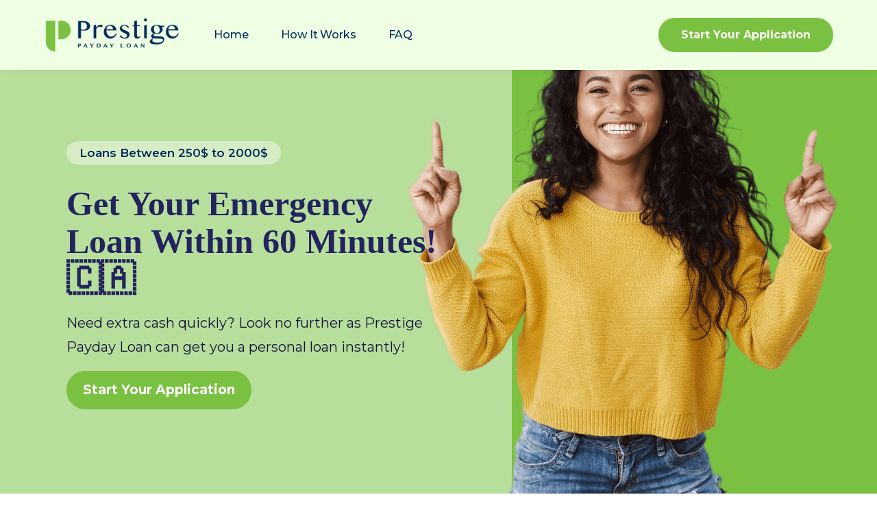

--- FILE ---
content_type: text/html
request_url: https://www.prestigepaydayloan.com/
body_size: 4931
content:
<!DOCTYPE html><!-- Last Published: Thu Jul 04 2024 16:58:48 GMT+0000 (Coordinated Universal Time) --><html data-wf-domain="www.prestigepaydayloan.com" data-wf-page="639fa8c2a449418a4ab63b29" data-wf-site="639fa8c2a449410f9bb63b28"><head><meta charset="utf-8"/><title>Prestige Payday Loan - Home</title><meta content="Need extra cash quickly? Look no further as Prestige Payday Loan can get you a personal loan instantly!" name="description"/><meta content="Prestige Payday Loan - Home" property="og:title"/><meta content="Need extra cash quickly? Look no further as Prestige Payday Loan can get you a personal loan instantly!" property="og:description"/><meta content="Prestige Payday Loan - Home" property="twitter:title"/><meta content="Need extra cash quickly? Look no further as Prestige Payday Loan can get you a personal loan instantly!" property="twitter:description"/><meta property="og:type" content="website"/><meta content="summary_large_image" name="twitter:card"/><meta content="width=device-width, initial-scale=1" name="viewport"/><link href="https://cdn.prod.website-files.com/639fa8c2a449410f9bb63b28/css/prestige-payday-loan.7f8fdf545.css" rel="stylesheet" type="text/css"/><link href="https://fonts.googleapis.com" rel="preconnect"/><link href="https://fonts.gstatic.com" rel="preconnect" crossorigin="anonymous"/><script src="https://ajax.googleapis.com/ajax/libs/webfont/1.6.26/webfont.js" type="text/javascript"></script><script type="text/javascript">WebFont.load({  google: {    families: ["Montserrat:100,100italic,200,200italic,300,300italic,400,400italic,500,500italic,600,600italic,700,700italic,800,800italic,900,900italic"]  }});</script><script type="text/javascript">!function(o,c){var n=c.documentElement,t=" w-mod-";n.className+=t+"js",("ontouchstart"in o||o.DocumentTouch&&c instanceof DocumentTouch)&&(n.className+=t+"touch")}(window,document);</script><link href="https://cdn.prod.website-files.com/639fa8c2a449410f9bb63b28/63a0ab4759b51105f0ba4c7e_fav2.png" rel="shortcut icon" type="image/x-icon"/><link href="https://cdn.prod.website-files.com/639fa8c2a449410f9bb63b28/63a0ab4c5103bf82016eb2be_webclip2.png" rel="apple-touch-icon"/></head><body><div class="navigation-full-wrapper"><div data-collapse="medium" data-animation="default" data-duration="400" data-easing="ease" data-easing2="ease" role="banner" class="navigation w-nav"><div class="navigation-container"><div class="navigation-wrapper"><a href="/" aria-current="page" class="logo-link-large w-inline-block w--current"><img src="https://cdn.prod.website-files.com/639fa8c2a449410f9bb63b28/63a0a84648cd33681fe01636_logo%203.png" loading="lazy" width="124" alt="" sizes="(max-width: 479px) 70vw, (max-width: 767px) 35vw, 200px" srcset="https://cdn.prod.website-files.com/639fa8c2a449410f9bb63b28/63a0a84648cd33681fe01636_logo%203-p-500.png 500w, https://cdn.prod.website-files.com/639fa8c2a449410f9bb63b28/63a0a84648cd33681fe01636_logo%203-p-800.png 800w, https://cdn.prod.website-files.com/639fa8c2a449410f9bb63b28/63a0a84648cd33681fe01636_logo%203-p-1080.png 1080w, https://cdn.prod.website-files.com/639fa8c2a449410f9bb63b28/63a0a84648cd33681fe01636_logo%203-p-1600.png 1600w, https://cdn.prod.website-files.com/639fa8c2a449410f9bb63b28/63a0a84648cd33681fe01636_logo%203-p-2000.png 2000w, https://cdn.prod.website-files.com/639fa8c2a449410f9bb63b28/63a0a84648cd33681fe01636_logo%203.png 2439w" class="logo"/></a><nav role="navigation" class="navigation-menu w-nav-menu"><a href="/" aria-current="page" class="navigation-link w-nav-link w--current">Home</a><a href="#how-it-works" class="navigation-link w-nav-link">How It Works</a><a href="#FAQ" class="navigation-link w-nav-link">FAQ</a></nav></div><div class="navigation-wrapper"><div class="navigation-avatar-wrapper"><div><a href="https://applications.prestigepaydayloan.com/en/" class="button w-button">Start Your Application</a></div></div><div class="menu-button w-nav-button"><div class="icon w-icon-nav-menu"></div></div></div></div></div></div><div class="section"><div class="columns w-row"><div class="column-2 w-col w-col-7"><div class="text-block-3">Loans Between 250$ to 2000$</div><div class="div-block"><h1 class="heading">Get Your Emergency Loan <span class="text-span">Within 60 Minutes! 🇨🇦</span></h1><p class="paragraph">Need extra cash quickly? Look no further as <span>Prestige Payday Loan</span> can get you a personal loan instantly!</p><a href="https://applications.prestigepaydayloan.com/en/" class="button-2 w-button">Start Your Application</a><link rel="prerender" href="https://applications.prestigepaydayloan.com/en/"/></div></div><div class="column w-col w-col-5"><img src="https://cdn.prod.website-files.com/639fa8c2a449410f9bb63b28/639faeb3e9b474961139f557_trdfrsdfd.png" loading="lazy" sizes="(max-width: 479px) 96vw, 100vw" srcset="https://cdn.prod.website-files.com/639fa8c2a449410f9bb63b28/639faeb3e9b474961139f557_trdfrsdfd-p-500.png 500w, https://cdn.prod.website-files.com/639fa8c2a449410f9bb63b28/639faeb3e9b474961139f557_trdfrsdfd-p-800.png 800w, https://cdn.prod.website-files.com/639fa8c2a449410f9bb63b28/639faeb3e9b474961139f557_trdfrsdfd-p-1080.png 1080w, https://cdn.prod.website-files.com/639fa8c2a449410f9bb63b28/639faeb3e9b474961139f557_trdfrsdfd.png 1211w" alt="" class="image"/></div></div></div><div class="section-2"><div class="div-block-4"><h1 class="heading-2">Trusted By Canadian Banks</h1></div><div class="w-layout-grid grid"><img src="https://cdn.prod.website-files.com/639fa8c2a449410f9bb63b28/639fb49dbf9aaf1609078b07_ezgif.com-gif-maker-14.webp" loading="lazy" width="122" id="w-node-bba5fe51-06c9-5b4a-618f-3320067aaf8a-4ab63b29" alt="" srcset="https://cdn.prod.website-files.com/639fa8c2a449410f9bb63b28/639fb49dbf9aaf1609078b07_ezgif.com-gif-maker-14-p-500.webp 500w, https://cdn.prod.website-files.com/639fa8c2a449410f9bb63b28/639fb49dbf9aaf1609078b07_ezgif.com-gif-maker-14-p-800.webp 800w, https://cdn.prod.website-files.com/639fa8c2a449410f9bb63b28/639fb49dbf9aaf1609078b07_ezgif.com-gif-maker-14.webp 1200w" sizes="(max-width: 479px) 47vw, 120px" class="image-4"/><img src="https://cdn.prod.website-files.com/639fa8c2a449410f9bb63b28/639fb49d7670a1db71462687_ezgif.com-gif-maker-10-scaled.webp" loading="lazy" id="w-node-_9e3f4f7e-2b8c-be3e-b1f1-5f12f9bd8e68-4ab63b29" sizes="(max-width: 479px) 47vw, 120px" alt="" srcset="https://cdn.prod.website-files.com/639fa8c2a449410f9bb63b28/639fb49d7670a1db71462687_ezgif.com-gif-maker-10-scaled-p-500.webp 500w, https://cdn.prod.website-files.com/639fa8c2a449410f9bb63b28/639fb49d7670a1db71462687_ezgif.com-gif-maker-10-scaled-p-800.webp 800w, https://cdn.prod.website-files.com/639fa8c2a449410f9bb63b28/639fb49d7670a1db71462687_ezgif.com-gif-maker-10-scaled-p-1080.webp 1080w, https://cdn.prod.website-files.com/639fa8c2a449410f9bb63b28/639fb49d7670a1db71462687_ezgif.com-gif-maker-10-scaled-p-1600.webp 1600w, https://cdn.prod.website-files.com/639fa8c2a449410f9bb63b28/639fb49d7670a1db71462687_ezgif.com-gif-maker-10-scaled-p-2000.webp 2000w, https://cdn.prod.website-files.com/639fa8c2a449410f9bb63b28/639fb49d7670a1db71462687_ezgif.com-gif-maker-10-scaled.webp 2560w" class="image-5"/><img src="https://cdn.prod.website-files.com/639fa8c2a449410f9bb63b28/639fb54366f4161b27181e09_RBC-Emblem.webp" loading="lazy" id="w-node-_3dcec056-08bd-39a5-0823-bcbb26393868-4ab63b29" sizes="(max-width: 479px) 47vw, 120px" alt="" srcset="https://cdn.prod.website-files.com/639fa8c2a449410f9bb63b28/639fb54366f4161b27181e09_RBC-Emblem-p-500.webp 500w, https://cdn.prod.website-files.com/639fa8c2a449410f9bb63b28/639fb54366f4161b27181e09_RBC-Emblem-p-800.webp 800w, https://cdn.prod.website-files.com/639fa8c2a449410f9bb63b28/639fb54366f4161b27181e09_RBC-Emblem-p-1080.webp 1080w, https://cdn.prod.website-files.com/639fa8c2a449410f9bb63b28/639fb54366f4161b27181e09_RBC-Emblem-p-1600.webp 1600w, https://cdn.prod.website-files.com/639fa8c2a449410f9bb63b28/639fb54366f4161b27181e09_RBC-Emblem-p-2000.webp 2000w, https://cdn.prod.website-files.com/639fa8c2a449410f9bb63b28/639fb54366f4161b27181e09_RBC-Emblem-p-2600.webp 2600w, https://cdn.prod.website-files.com/639fa8c2a449410f9bb63b28/639fb54366f4161b27181e09_RBC-Emblem.webp 3840w" class="image-5"/><img src="https://cdn.prod.website-files.com/639fa8c2a449410f9bb63b28/639fb5435158511e1ce2ea94_National_Bank_of_Canada-Logo.wine_-e1640116358879.png" loading="lazy" id="w-node-c6b7b132-2d13-3b53-78b3-6376e4cd1aca-4ab63b29" sizes="(max-width: 479px) 47vw, 120px" alt="" srcset="https://cdn.prod.website-files.com/639fa8c2a449410f9bb63b28/639fb5435158511e1ce2ea94_National_Bank_of_Canada-Logo.wine_-e1640116358879-p-500.png 500w, https://cdn.prod.website-files.com/639fa8c2a449410f9bb63b28/639fb5435158511e1ce2ea94_National_Bank_of_Canada-Logo.wine_-e1640116358879-p-800.png 800w, https://cdn.prod.website-files.com/639fa8c2a449410f9bb63b28/639fb5435158511e1ce2ea94_National_Bank_of_Canada-Logo.wine_-e1640116358879-p-1080.png 1080w, https://cdn.prod.website-files.com/639fa8c2a449410f9bb63b28/639fb5435158511e1ce2ea94_National_Bank_of_Canada-Logo.wine_-e1640116358879-p-1600.png 1600w, https://cdn.prod.website-files.com/639fa8c2a449410f9bb63b28/639fb5435158511e1ce2ea94_National_Bank_of_Canada-Logo.wine_-e1640116358879-p-2000.png 2000w, https://cdn.prod.website-files.com/639fa8c2a449410f9bb63b28/639fb5435158511e1ce2ea94_National_Bank_of_Canada-Logo.wine_-e1640116358879-p-2600.png 2600w, https://cdn.prod.website-files.com/639fa8c2a449410f9bb63b28/639fb5435158511e1ce2ea94_National_Bank_of_Canada-Logo.wine_-e1640116358879.png 3000w" class="image-5"/><img src="https://cdn.prod.website-files.com/639fa8c2a449410f9bb63b28/639fb543a4494124bdb6cb83_Tangerine_Bank_logo.svg_.webp" loading="lazy" id="w-node-_487f9abd-1bfe-3c2b-ea6e-629564e713b2-4ab63b29" sizes="(max-width: 479px) 47vw, 120px" alt="" srcset="https://cdn.prod.website-files.com/639fa8c2a449410f9bb63b28/639fb543a4494124bdb6cb83_Tangerine_Bank_logo.svg_-p-500.webp 500w, https://cdn.prod.website-files.com/639fa8c2a449410f9bb63b28/639fb543a4494124bdb6cb83_Tangerine_Bank_logo.svg_-p-800.webp 800w, https://cdn.prod.website-files.com/639fa8c2a449410f9bb63b28/639fb543a4494124bdb6cb83_Tangerine_Bank_logo.svg_-p-1080.webp 1080w, https://cdn.prod.website-files.com/639fa8c2a449410f9bb63b28/639fb543a4494124bdb6cb83_Tangerine_Bank_logo.svg_-p-1600.webp 1600w, https://cdn.prod.website-files.com/639fa8c2a449410f9bb63b28/639fb543a4494124bdb6cb83_Tangerine_Bank_logo.svg_.webp 2560w" class="image-5"/><img src="https://cdn.prod.website-files.com/639fa8c2a449410f9bb63b28/639fb54366f416cbbb181e08_ezgif.com-gif-maker-6-e1640116267935.webp" loading="lazy" id="w-node-_418e6733-c638-6063-d253-f85e77b5a1c1-4ab63b29" sizes="(max-width: 479px) 47vw, 120px" alt="" srcset="https://cdn.prod.website-files.com/639fa8c2a449410f9bb63b28/639fb54366f416cbbb181e08_ezgif.com-gif-maker-6-e1640116267935-p-500.webp 500w, https://cdn.prod.website-files.com/639fa8c2a449410f9bb63b28/639fb54366f416cbbb181e08_ezgif.com-gif-maker-6-e1640116267935-p-800.webp 800w, https://cdn.prod.website-files.com/639fa8c2a449410f9bb63b28/639fb54366f416cbbb181e08_ezgif.com-gif-maker-6-e1640116267935-p-1080.webp 1080w, https://cdn.prod.website-files.com/639fa8c2a449410f9bb63b28/639fb54366f416cbbb181e08_ezgif.com-gif-maker-6-e1640116267935-p-1600.webp 1600w, https://cdn.prod.website-files.com/639fa8c2a449410f9bb63b28/639fb54366f416cbbb181e08_ezgif.com-gif-maker-6-e1640116267935.webp 2400w" class="image-5"/><img src="https://cdn.prod.website-files.com/639fa8c2a449410f9bb63b28/639fb543d4fdce50a2cc4f36_ezgif.com-gif-maker-16.webp" loading="lazy" id="w-node-d820c57c-e095-d31d-adf1-3909c388d08f-4ab63b29" sizes="(max-width: 479px) 47vw, 120px" alt="" srcset="https://cdn.prod.website-files.com/639fa8c2a449410f9bb63b28/639fb543d4fdce50a2cc4f36_ezgif.com-gif-maker-16-p-500.webp 500w, https://cdn.prod.website-files.com/639fa8c2a449410f9bb63b28/639fb543d4fdce50a2cc4f36_ezgif.com-gif-maker-16-p-800.webp 800w, https://cdn.prod.website-files.com/639fa8c2a449410f9bb63b28/639fb543d4fdce50a2cc4f36_ezgif.com-gif-maker-16.webp 1200w" class="image-5"/><img src="https://cdn.prod.website-files.com/639fa8c2a449410f9bb63b28/639fb5433c2d5841ff8eb043_logo_lbcgfEN.webp" loading="lazy" id="w-node-a4e94dff-e430-2d99-c3a0-9ca3debde5cf-4ab63b29" sizes="(max-width: 479px) 47vw, 120px" alt="" srcset="https://cdn.prod.website-files.com/639fa8c2a449410f9bb63b28/639fb5433c2d5841ff8eb043_logo_lbcgfEN-p-500.webp 500w, https://cdn.prod.website-files.com/639fa8c2a449410f9bb63b28/639fb5433c2d5841ff8eb043_logo_lbcgfEN.webp 514w" class="image-5"/><img src="https://cdn.prod.website-files.com/639fa8c2a449410f9bb63b28/639fb54338e93f2f5b01f0b5_simplii-logo-freelogovectors.net_.webp" loading="lazy" id="w-node-d05af4a1-ec34-9eea-ccae-c47628c8b5d6-4ab63b29" sizes="(max-width: 479px) 47vw, 120px" alt="" srcset="https://cdn.prod.website-files.com/639fa8c2a449410f9bb63b28/639fb54338e93f2f5b01f0b5_simplii-logo-freelogovectors.net_-p-500.webp 500w, https://cdn.prod.website-files.com/639fa8c2a449410f9bb63b28/639fb54338e93f2f5b01f0b5_simplii-logo-freelogovectors.net_-p-800.webp 800w, https://cdn.prod.website-files.com/639fa8c2a449410f9bb63b28/639fb54338e93f2f5b01f0b5_simplii-logo-freelogovectors.net_.webp 1440w" class="image-5"/><img src="https://cdn.prod.website-files.com/639fa8c2a449410f9bb63b28/639fb542de93940b2d3cc317_coast-capital-event-sponsor-300x150_orig.webp" loading="lazy" id="w-node-_85737d70-8b50-a4f4-c4ee-b23cf3ee918b-4ab63b29" alt="" class="image-5"/><img src="https://cdn.prod.website-files.com/639fa8c2a449410f9bb63b28/639fb542bf9aaf24f4079050_eqb_logo_horizontal_en.webp" loading="lazy" id="w-node-e3d1c5d7-6426-4f51-5306-976ecbfadbaa-4ab63b29" sizes="(max-width: 479px) 47vw, 120px" alt="" srcset="https://cdn.prod.website-files.com/639fa8c2a449410f9bb63b28/639fb542bf9aaf24f4079050_eqb_logo_horizontal_en-p-500.webp 500w, https://cdn.prod.website-files.com/639fa8c2a449410f9bb63b28/639fb542bf9aaf24f4079050_eqb_logo_horizontal_en-p-800.webp 800w, https://cdn.prod.website-files.com/639fa8c2a449410f9bb63b28/639fb542bf9aaf24f4079050_eqb_logo_horizontal_en.webp 1000w" class="image-5"/><div id="w-node-_4c214d2b-f2b3-6f79-d37f-cb7b9e10e164-4ab63b29" class="text-block-2">&amp; MORE</div></div><div class="columns-4 w-row"><div class="column-5 w-col w-col-6"><h1 class="heading-3">Get rid of all your financial problems now! 💸</h1><a href="https://applications.prestigepaydayloan.com/en/" class="button-3 w-button">Start Your Application!</a></div><div class="column-6 w-col w-col-6"></div></div></div><div class="section-4"><div class="columns-5 w-row"><div class="column-7 w-col w-col-4"><div class="div-block-7"><div class="div-block-6"><img src="https://cdn.prod.website-files.com/639fa8c2a449410f9bb63b28/63a0a8c580eaa2d46c4ee254_discount%20(4).png" loading="lazy" alt="" class="image-7"/><h1 class="heading-4">Fair Interest Rate</h1><p class="paragraph-2">We follow Canandian interest rate regulations making sure we stay at a maximum of 32% APR.</p></div></div></div><div class="column-8 w-col w-col-4"><div class="div-block-7"><div class="div-block-6"><img src="https://cdn.prod.website-files.com/639fa8c2a449410f9bb63b28/63a0a8c54ba5dc6ccf468a29_deadline%20(1).png" loading="lazy" alt="" class="image-7 rtefds"/><h1 class="heading-4">Quick Funding</h1><p class="paragraph-2">Our average wait time in between 30-60 minutes to get your funds sent by E-Transfer.</p></div></div></div><div class="column-9 w-col w-col-4"><div class="div-block-7"><div class="div-block-6"><img src="https://cdn.prod.website-files.com/639fa8c2a449410f9bb63b28/63a0a8c5b40b76520e67aa23_no-credit-card%20(4).png" loading="lazy" alt="" class="image-7"/><h1 class="heading-4">No Credit Check</h1><p class="paragraph-2">Having a bad credit score means nothing. We do not base our decision on this.</p></div></div></div></div></div><div class="section-5"><div id="how-it-works" class="section-timeline"><div class="container"><div class="w-layout-grid grid-timeline"><div id="w-node-_5326074b-7f65-cf8f-8966-27d77b650835-4ab63b29"><div class="title-large">get the extra cash needed</div><h3 class="h3-heading">A simple process to get your funds instantly!</h3><div class="button-wrapper-row"><a href="https://applications.prestigepaydayloan.com/en/" class="button-round-white w-button">Start Your Application</a></div></div><div class="timeline-wrapper"><div class="card-timeline"><div class="year-text">Step 1</div><div class="heading-large">Start Your Application 📝</div><p class="paragraph-standard">Our paperless application can be completed quickly and hassle-free.</p></div><div class="card-timeline"><div class="year-text">step 2</div><div class="heading-large">Wait For Approval ✅</div><p class="paragraph-standard">The average wait time for a loan approval is 30-60 minutes.</p></div><div class="card-timeline end-card"><div class="year-text">step 3</div><div class="heading-large">Receive Your Funds 🎉</div><p class="paragraph-standard">Loans are funded on the same-day guaranteed.</p></div></div></div></div></div></div><div><div id="FAQ" class="section-faq"><div class="container-x-small"><div class="faq-heading-wrapper"><h3 class="heading-5">Frequently Asked Questions 💬</h3></div><div class="w-layout-grid grid-one-column"><div data-delay="0" data-hover="false" class="faq-item-plain w-dropdown"><div class="faq-toggle w-dropdown-toggle"><div class="faq-title-wrapper-plain"><div class="paragraph-regular-bold">What is the average payback?</div><div class="faq-arrow w-embed"><svg width="24" height="24" viewBox="0 0 24 24" fill="none" xmlns="http://www.w3.org/2000/svg">
<path d="M11.9998 15L7.75684 10.757L9.17184 9.34302L11.9998 12.172L14.8278 9.34302L16.2428 10.757L11.9998 15Z" fill="currentColor"/>
</svg></div></div></div><nav class="faq-content w-dropdown-list"><div class="faq-content-wrapper"><p class="paragraph-regular-2">Typically, the payback for a loan varies from applicant to applicant. On average, a customer that requests a loan of 500$, pays back a total of 660$ split into several instalments at a 28% interate rate (APR)<br/></p></div></nav></div><div data-delay="0" data-hover="false" class="faq-item-plain w-dropdown"><div class="faq-toggle w-dropdown-toggle"><div class="faq-title-wrapper-plain"><div class="paragraph-regular-bold">How are instalments split?</div><div class="faq-arrow w-embed"><svg width="24" height="24" viewBox="0 0 24 24" fill="none" xmlns="http://www.w3.org/2000/svg">
<path d="M11.9998 15L7.75684 10.757L9.17184 9.34302L11.9998 12.172L14.8278 9.34302L16.2428 10.757L11.9998 15Z" fill="currentColor"/>
</svg></div></div></div><nav class="faq-content w-dropdown-list"><div class="faq-content-wrapper"><p class="paragraph-regular-2">Instalments for a loan with Prestige Payday Loan is split into equal payments, (both capital and interest combined), to facilitate the payback process. The maximum repayment period is 90 days across all loans.</p></div></nav></div><div data-delay="0" data-hover="false" class="faq-item-plain w-dropdown"><div class="faq-toggle w-dropdown-toggle"><div class="faq-title-wrapper-plain"><div class="paragraph-regular-bold">When do I make my payments?</div><div class="faq-arrow w-embed"><svg width="24" height="24" viewBox="0 0 24 24" fill="none" xmlns="http://www.w3.org/2000/svg">
<path d="M11.9998 15L7.75684 10.757L9.17184 9.34302L11.9998 12.172L14.8278 9.34302L16.2428 10.757L11.9998 15Z" fill="currentColor"/>
</svg></div></div></div><nav class="faq-content w-dropdown-list"><div class="faq-content-wrapper"><p class="paragraph-regular-2">Paying your loan back can be negotiated with your designated loan agent. It will be recommended that the loan payments are debited from your bank account on the day of which you get paid.</p></div></nav></div><div data-delay="0" data-hover="false" class="faq-item-plain w-dropdown"><div class="faq-toggle w-dropdown-toggle"><div class="faq-title-wrapper-plain"><div class="paragraph-regular-bold">How quickly can I get my loan?</div><div class="faq-arrow w-embed"><svg width="24" height="24" viewBox="0 0 24 24" fill="none" xmlns="http://www.w3.org/2000/svg">
<path d="M11.9998 15L7.75684 10.757L9.17184 9.34302L11.9998 12.172L14.8278 9.34302L16.2428 10.757L11.9998 15Z" fill="currentColor"/>
</svg></div></div></div><nav class="faq-content w-dropdown-list"><div class="faq-content-wrapper"><p class="paragraph-regular-2">We work day &amp; night to make sure our customers are getting their loan as quickly as possible. Our average customers can get their loan within 60 minutes by using our Instant Banking Verification (IBV) tool to get approved.</p></div></nav></div></div></div></div></div><div class="f-footer-small"><div class="f-container-large"><div class="f-footer-bottom"><div class="f-footer-brand"><a href="/" aria-current="page" class="f-footer-logo-mark w-inline-block w--current"><img src="https://cdn.prod.website-files.com/639fa8c2a449410f9bb63b28/63a0a85a92020e841f4d9345_logo%204.png" loading="lazy" alt="" class="f-footer-logo-xs"/></a><div class="f-footer-line"></div><p class="f-footer-detail">Copyright ©2023 PrestigePaydayLoan</p><a href="/terms-conditions" class="link-block w-inline-block"><div class="text-block-7">Terms &amp; Conditions</div></a></div><div class="f-footer-group"><div id="w-node-a2d0fd22-4480-5948-7650-1af4d28ba0c3-d28ba0b9" class="f-footer-menu"><a href="/" aria-current="page" class="f-footer-link w-inline-block w--current"><div class="text-block-5">Home</div></a><div class="f-footer-vertical-divider"></div><a href="#how-it-works" class="f-footer-link w-inline-block"><div class="text-block-4 refds">How It Works</div></a><a href="#FAQ" class="f-footer-link w-inline-block"><div class="text-block-4">FAQ</div></a><div class="f-footer-vertical-divider"></div><a href="/contact" class="f-footer-link w-inline-block"><div class="text-block-6">Contact </div></a><div class="f-footer-vertical-divider"></div><a href="#" class="f-footer-link w-inline-block"></a></div><div class="f-footer-social-row-large"><a href="https://applications.prestigepaydayloan.com/en/" class="button-4 w-button">Apply Now</a></div></div></div></div></div><script src="https://d3e54v103j8qbb.cloudfront.net/js/jquery-3.5.1.min.dc5e7f18c8.js?site=639fa8c2a449410f9bb63b28" type="text/javascript" integrity="sha256-9/aliU8dGd2tb6OSsuzixeV4y/faTqgFtohetphbbj0=" crossorigin="anonymous"></script><script src="https://cdn.prod.website-files.com/639fa8c2a449410f9bb63b28/js/prestige-payday-loan.8a5e6aedb.js" type="text/javascript"></script></body></html>

--- FILE ---
content_type: text/css
request_url: https://cdn.prod.website-files.com/639fa8c2a449410f9bb63b28/css/prestige-payday-loan.7f8fdf545.css
body_size: 13441
content:
html {
  -webkit-text-size-adjust: 100%;
  -ms-text-size-adjust: 100%;
  font-family: sans-serif;
}

body {
  margin: 0;
}

article, aside, details, figcaption, figure, footer, header, hgroup, main, menu, nav, section, summary {
  display: block;
}

audio, canvas, progress, video {
  vertical-align: baseline;
  display: inline-block;
}

audio:not([controls]) {
  height: 0;
  display: none;
}

[hidden], template {
  display: none;
}

a {
  background-color: rgba(0, 0, 0, 0);
}

a:active, a:hover {
  outline: 0;
}

abbr[title] {
  border-bottom: 1px dotted;
}

b, strong {
  font-weight: bold;
}

dfn {
  font-style: italic;
}

h1 {
  margin: .67em 0;
  font-size: 2em;
}

mark {
  color: #000;
  background: #ff0;
}

small {
  font-size: 80%;
}

sub, sup {
  vertical-align: baseline;
  font-size: 75%;
  line-height: 0;
  position: relative;
}

sup {
  top: -.5em;
}

sub {
  bottom: -.25em;
}

img {
  border: 0;
}

svg:not(:root) {
  overflow: hidden;
}

hr {
  box-sizing: content-box;
  height: 0;
}

pre {
  overflow: auto;
}

code, kbd, pre, samp {
  font-family: monospace;
  font-size: 1em;
}

button, input, optgroup, select, textarea {
  color: inherit;
  font: inherit;
  margin: 0;
}

button {
  overflow: visible;
}

button, select {
  text-transform: none;
}

button, html input[type="button"], input[type="reset"] {
  -webkit-appearance: button;
  cursor: pointer;
}

button[disabled], html input[disabled] {
  cursor: default;
}

button::-moz-focus-inner, input::-moz-focus-inner {
  border: 0;
  padding: 0;
}

input {
  line-height: normal;
}

input[type="checkbox"], input[type="radio"] {
  box-sizing: border-box;
  padding: 0;
}

input[type="number"]::-webkit-inner-spin-button, input[type="number"]::-webkit-outer-spin-button {
  height: auto;
}

input[type="search"] {
  -webkit-appearance: none;
}

input[type="search"]::-webkit-search-cancel-button, input[type="search"]::-webkit-search-decoration {
  -webkit-appearance: none;
}

legend {
  border: 0;
  padding: 0;
}

textarea {
  overflow: auto;
}

optgroup {
  font-weight: bold;
}

table {
  border-collapse: collapse;
  border-spacing: 0;
}

td, th {
  padding: 0;
}

@font-face {
  font-family: webflow-icons;
  src: url("[data-uri]") format("truetype");
  font-weight: normal;
  font-style: normal;
}

[class^="w-icon-"], [class*=" w-icon-"] {
  speak: none;
  font-variant: normal;
  text-transform: none;
  -webkit-font-smoothing: antialiased;
  -moz-osx-font-smoothing: grayscale;
  font-style: normal;
  font-weight: normal;
  line-height: 1;
  font-family: webflow-icons !important;
}

.w-icon-slider-right:before {
  content: "";
}

.w-icon-slider-left:before {
  content: "";
}

.w-icon-nav-menu:before {
  content: "";
}

.w-icon-arrow-down:before, .w-icon-dropdown-toggle:before {
  content: "";
}

.w-icon-file-upload-remove:before {
  content: "";
}

.w-icon-file-upload-icon:before {
  content: "";
}

* {
  box-sizing: border-box;
}

html {
  height: 100%;
}

body {
  color: #333;
  background-color: #fff;
  min-height: 100%;
  margin: 0;
  font-family: Arial, sans-serif;
  font-size: 14px;
  line-height: 20px;
}

img {
  vertical-align: middle;
  max-width: 100%;
  display: inline-block;
}

html.w-mod-touch * {
  background-attachment: scroll !important;
}

.w-block {
  display: block;
}

.w-inline-block {
  max-width: 100%;
  display: inline-block;
}

.w-clearfix:before, .w-clearfix:after {
  content: " ";
  grid-area: 1 / 1 / 2 / 2;
  display: table;
}

.w-clearfix:after {
  clear: both;
}

.w-hidden {
  display: none;
}

.w-button {
  color: #fff;
  line-height: inherit;
  cursor: pointer;
  background-color: #3898ec;
  border: 0;
  border-radius: 0;
  padding: 9px 15px;
  text-decoration: none;
  display: inline-block;
}

input.w-button {
  -webkit-appearance: button;
}

html[data-w-dynpage] [data-w-cloak] {
  color: rgba(0, 0, 0, 0) !important;
}

.w-code-block {
  margin: unset;
}

pre.w-code-block code {
  all: inherit;
}

.w-webflow-badge, .w-webflow-badge * {
  z-index: auto;
  visibility: visible;
  box-sizing: border-box;
  float: none;
  clear: none;
  box-shadow: none;
  opacity: 1;
  direction: ltr;
  font-family: inherit;
  font-weight: inherit;
  color: inherit;
  font-size: inherit;
  line-height: inherit;
  font-style: inherit;
  font-variant: inherit;
  text-align: inherit;
  letter-spacing: inherit;
  -webkit-text-decoration: inherit;
  text-decoration: inherit;
  text-indent: 0;
  text-transform: inherit;
  text-shadow: none;
  font-smoothing: auto;
  vertical-align: baseline;
  cursor: inherit;
  white-space: inherit;
  word-break: normal;
  word-spacing: normal;
  word-wrap: normal;
  background: none;
  border: 0 rgba(0, 0, 0, 0);
  border-radius: 0;
  width: auto;
  min-width: 0;
  max-width: none;
  height: auto;
  min-height: 0;
  max-height: none;
  margin: 0;
  padding: 0;
  list-style-type: disc;
  transition: none;
  display: block;
  position: static;
  top: auto;
  bottom: auto;
  left: auto;
  right: auto;
  overflow: visible;
  transform: none;
}

.w-webflow-badge {
  white-space: nowrap;
  cursor: pointer;
  box-shadow: 0 0 0 1px rgba(0, 0, 0, .1), 0 1px 3px rgba(0, 0, 0, .1);
  visibility: visible !important;
  z-index: 2147483647 !important;
  color: #aaadb0 !important;
  opacity: 1 !important;
  background-color: #fff !important;
  border-radius: 3px !important;
  width: auto !important;
  height: auto !important;
  margin: 0 !important;
  padding: 6px !important;
  font-size: 12px !important;
  line-height: 14px !important;
  text-decoration: none !important;
  display: inline-block !important;
  position: fixed !important;
  top: auto !important;
  bottom: 12px !important;
  left: auto !important;
  right: 12px !important;
  overflow: visible !important;
  transform: none !important;
}

.w-webflow-badge > img {
  visibility: visible !important;
  opacity: 1 !important;
  vertical-align: middle !important;
  display: inline-block !important;
}

h1, h2, h3, h4, h5, h6 {
  margin-bottom: 10px;
  font-weight: bold;
}

h1 {
  margin-top: 20px;
  font-size: 38px;
  line-height: 44px;
}

h2 {
  margin-top: 20px;
  font-size: 32px;
  line-height: 36px;
}

h3 {
  margin-top: 20px;
  font-size: 24px;
  line-height: 30px;
}

h4 {
  margin-top: 10px;
  font-size: 18px;
  line-height: 24px;
}

h5 {
  margin-top: 10px;
  font-size: 14px;
  line-height: 20px;
}

h6 {
  margin-top: 10px;
  font-size: 12px;
  line-height: 18px;
}

p {
  margin-top: 0;
  margin-bottom: 10px;
}

blockquote {
  border-left: 5px solid #e2e2e2;
  margin: 0 0 10px;
  padding: 10px 20px;
  font-size: 18px;
  line-height: 22px;
}

figure {
  margin: 0 0 10px;
}

figcaption {
  text-align: center;
  margin-top: 5px;
}

ul, ol {
  margin-top: 0;
  margin-bottom: 10px;
  padding-left: 40px;
}

.w-list-unstyled {
  padding-left: 0;
  list-style: none;
}

.w-embed:before, .w-embed:after {
  content: " ";
  grid-area: 1 / 1 / 2 / 2;
  display: table;
}

.w-embed:after {
  clear: both;
}

.w-video {
  width: 100%;
  padding: 0;
  position: relative;
}

.w-video iframe, .w-video object, .w-video embed {
  border: none;
  width: 100%;
  height: 100%;
  position: absolute;
  top: 0;
  left: 0;
}

fieldset {
  border: 0;
  margin: 0;
  padding: 0;
}

button, [type="button"], [type="reset"] {
  cursor: pointer;
  -webkit-appearance: button;
  border: 0;
}

.w-form {
  margin: 0 0 15px;
}

.w-form-done {
  text-align: center;
  background-color: #ddd;
  padding: 20px;
  display: none;
}

.w-form-fail {
  background-color: #ffdede;
  margin-top: 10px;
  padding: 10px;
  display: none;
}

label {
  margin-bottom: 5px;
  font-weight: bold;
  display: block;
}

.w-input, .w-select {
  color: #333;
  vertical-align: middle;
  background-color: #fff;
  border: 1px solid #ccc;
  width: 100%;
  height: 38px;
  margin-bottom: 10px;
  padding: 8px 12px;
  font-size: 14px;
  line-height: 1.42857;
  display: block;
}

.w-input:-moz-placeholder, .w-select:-moz-placeholder {
  color: #999;
}

.w-input::-moz-placeholder, .w-select::-moz-placeholder {
  color: #999;
  opacity: 1;
}

.w-input::-webkit-input-placeholder, .w-select::-webkit-input-placeholder {
  color: #999;
}

.w-input:focus, .w-select:focus {
  border-color: #3898ec;
  outline: 0;
}

.w-input[disabled], .w-select[disabled], .w-input[readonly], .w-select[readonly], fieldset[disabled] .w-input, fieldset[disabled] .w-select {
  cursor: not-allowed;
}

.w-input[disabled]:not(.w-input-disabled), .w-select[disabled]:not(.w-input-disabled), .w-input[readonly], .w-select[readonly], fieldset[disabled]:not(.w-input-disabled) .w-input, fieldset[disabled]:not(.w-input-disabled) .w-select {
  background-color: #eee;
}

textarea.w-input, textarea.w-select {
  height: auto;
}

.w-select {
  background-color: #f3f3f3;
}

.w-select[multiple] {
  height: auto;
}

.w-form-label {
  cursor: pointer;
  margin-bottom: 0;
  font-weight: normal;
  display: inline-block;
}

.w-radio {
  margin-bottom: 5px;
  padding-left: 20px;
  display: block;
}

.w-radio:before, .w-radio:after {
  content: " ";
  grid-area: 1 / 1 / 2 / 2;
  display: table;
}

.w-radio:after {
  clear: both;
}

.w-radio-input {
  float: left;
  margin: 3px 0 0 -20px;
  line-height: normal;
}

.w-file-upload {
  margin-bottom: 10px;
  display: block;
}

.w-file-upload-input {
  opacity: 0;
  z-index: -100;
  width: .1px;
  height: .1px;
  position: absolute;
  overflow: hidden;
}

.w-file-upload-default, .w-file-upload-uploading, .w-file-upload-success {
  color: #333;
  display: inline-block;
}

.w-file-upload-error {
  margin-top: 10px;
  display: block;
}

.w-file-upload-default.w-hidden, .w-file-upload-uploading.w-hidden, .w-file-upload-error.w-hidden, .w-file-upload-success.w-hidden {
  display: none;
}

.w-file-upload-uploading-btn {
  cursor: pointer;
  background-color: #fafafa;
  border: 1px solid #ccc;
  margin: 0;
  padding: 8px 12px;
  font-size: 14px;
  font-weight: normal;
  display: flex;
}

.w-file-upload-file {
  background-color: #fafafa;
  border: 1px solid #ccc;
  flex-grow: 1;
  justify-content: space-between;
  margin: 0;
  padding: 8px 9px 8px 11px;
  display: flex;
}

.w-file-upload-file-name {
  font-size: 14px;
  font-weight: normal;
  display: block;
}

.w-file-remove-link {
  cursor: pointer;
  width: auto;
  height: auto;
  margin-top: 3px;
  margin-left: 10px;
  padding: 3px;
  display: block;
}

.w-icon-file-upload-remove {
  margin: auto;
  font-size: 10px;
}

.w-file-upload-error-msg {
  color: #ea384c;
  padding: 2px 0;
  display: inline-block;
}

.w-file-upload-info {
  padding: 0 12px;
  line-height: 38px;
  display: inline-block;
}

.w-file-upload-label {
  cursor: pointer;
  background-color: #fafafa;
  border: 1px solid #ccc;
  margin: 0;
  padding: 8px 12px;
  font-size: 14px;
  font-weight: normal;
  display: inline-block;
}

.w-icon-file-upload-icon, .w-icon-file-upload-uploading {
  width: 20px;
  margin-right: 8px;
  display: inline-block;
}

.w-icon-file-upload-uploading {
  height: 20px;
}

.w-container {
  max-width: 940px;
  margin-left: auto;
  margin-right: auto;
}

.w-container:before, .w-container:after {
  content: " ";
  grid-area: 1 / 1 / 2 / 2;
  display: table;
}

.w-container:after {
  clear: both;
}

.w-container .w-row {
  margin-left: -10px;
  margin-right: -10px;
}

.w-row:before, .w-row:after {
  content: " ";
  grid-area: 1 / 1 / 2 / 2;
  display: table;
}

.w-row:after {
  clear: both;
}

.w-row .w-row {
  margin-left: 0;
  margin-right: 0;
}

.w-col {
  float: left;
  width: 100%;
  min-height: 1px;
  padding-left: 10px;
  padding-right: 10px;
  position: relative;
}

.w-col .w-col {
  padding-left: 0;
  padding-right: 0;
}

.w-col-1 {
  width: 8.33333%;
}

.w-col-2 {
  width: 16.6667%;
}

.w-col-3 {
  width: 25%;
}

.w-col-4 {
  width: 33.3333%;
}

.w-col-5 {
  width: 41.6667%;
}

.w-col-6 {
  width: 50%;
}

.w-col-7 {
  width: 58.3333%;
}

.w-col-8 {
  width: 66.6667%;
}

.w-col-9 {
  width: 75%;
}

.w-col-10 {
  width: 83.3333%;
}

.w-col-11 {
  width: 91.6667%;
}

.w-col-12 {
  width: 100%;
}

.w-hidden-main {
  display: none !important;
}

@media screen and (max-width: 991px) {
  .w-container {
    max-width: 728px;
  }

  .w-hidden-main {
    display: inherit !important;
  }

  .w-hidden-medium {
    display: none !important;
  }

  .w-col-medium-1 {
    width: 8.33333%;
  }

  .w-col-medium-2 {
    width: 16.6667%;
  }

  .w-col-medium-3 {
    width: 25%;
  }

  .w-col-medium-4 {
    width: 33.3333%;
  }

  .w-col-medium-5 {
    width: 41.6667%;
  }

  .w-col-medium-6 {
    width: 50%;
  }

  .w-col-medium-7 {
    width: 58.3333%;
  }

  .w-col-medium-8 {
    width: 66.6667%;
  }

  .w-col-medium-9 {
    width: 75%;
  }

  .w-col-medium-10 {
    width: 83.3333%;
  }

  .w-col-medium-11 {
    width: 91.6667%;
  }

  .w-col-medium-12 {
    width: 100%;
  }

  .w-col-stack {
    width: 100%;
    left: auto;
    right: auto;
  }
}

@media screen and (max-width: 767px) {
  .w-hidden-main, .w-hidden-medium {
    display: inherit !important;
  }

  .w-hidden-small {
    display: none !important;
  }

  .w-row, .w-container .w-row {
    margin-left: 0;
    margin-right: 0;
  }

  .w-col {
    width: 100%;
    left: auto;
    right: auto;
  }

  .w-col-small-1 {
    width: 8.33333%;
  }

  .w-col-small-2 {
    width: 16.6667%;
  }

  .w-col-small-3 {
    width: 25%;
  }

  .w-col-small-4 {
    width: 33.3333%;
  }

  .w-col-small-5 {
    width: 41.6667%;
  }

  .w-col-small-6 {
    width: 50%;
  }

  .w-col-small-7 {
    width: 58.3333%;
  }

  .w-col-small-8 {
    width: 66.6667%;
  }

  .w-col-small-9 {
    width: 75%;
  }

  .w-col-small-10 {
    width: 83.3333%;
  }

  .w-col-small-11 {
    width: 91.6667%;
  }

  .w-col-small-12 {
    width: 100%;
  }
}

@media screen and (max-width: 479px) {
  .w-container {
    max-width: none;
  }

  .w-hidden-main, .w-hidden-medium, .w-hidden-small {
    display: inherit !important;
  }

  .w-hidden-tiny {
    display: none !important;
  }

  .w-col {
    width: 100%;
  }

  .w-col-tiny-1 {
    width: 8.33333%;
  }

  .w-col-tiny-2 {
    width: 16.6667%;
  }

  .w-col-tiny-3 {
    width: 25%;
  }

  .w-col-tiny-4 {
    width: 33.3333%;
  }

  .w-col-tiny-5 {
    width: 41.6667%;
  }

  .w-col-tiny-6 {
    width: 50%;
  }

  .w-col-tiny-7 {
    width: 58.3333%;
  }

  .w-col-tiny-8 {
    width: 66.6667%;
  }

  .w-col-tiny-9 {
    width: 75%;
  }

  .w-col-tiny-10 {
    width: 83.3333%;
  }

  .w-col-tiny-11 {
    width: 91.6667%;
  }

  .w-col-tiny-12 {
    width: 100%;
  }
}

.w-widget {
  position: relative;
}

.w-widget-map {
  width: 100%;
  height: 400px;
}

.w-widget-map label {
  width: auto;
  display: inline;
}

.w-widget-map img {
  max-width: inherit;
}

.w-widget-map .gm-style-iw {
  text-align: center;
}

.w-widget-map .gm-style-iw > button {
  display: none !important;
}

.w-widget-twitter {
  overflow: hidden;
}

.w-widget-twitter-count-shim {
  vertical-align: top;
  text-align: center;
  background: #fff;
  border: 1px solid #758696;
  border-radius: 3px;
  width: 28px;
  height: 20px;
  display: inline-block;
  position: relative;
}

.w-widget-twitter-count-shim * {
  pointer-events: none;
  -webkit-user-select: none;
  -ms-user-select: none;
  user-select: none;
}

.w-widget-twitter-count-shim .w-widget-twitter-count-inner {
  text-align: center;
  color: #999;
  font-family: serif;
  font-size: 15px;
  line-height: 12px;
  position: relative;
}

.w-widget-twitter-count-shim .w-widget-twitter-count-clear {
  display: block;
  position: relative;
}

.w-widget-twitter-count-shim.w--large {
  width: 36px;
  height: 28px;
}

.w-widget-twitter-count-shim.w--large .w-widget-twitter-count-inner {
  font-size: 18px;
  line-height: 18px;
}

.w-widget-twitter-count-shim:not(.w--vertical) {
  margin-left: 5px;
  margin-right: 8px;
}

.w-widget-twitter-count-shim:not(.w--vertical).w--large {
  margin-left: 6px;
}

.w-widget-twitter-count-shim:not(.w--vertical):before, .w-widget-twitter-count-shim:not(.w--vertical):after {
  content: " ";
  pointer-events: none;
  border: solid rgba(0, 0, 0, 0);
  width: 0;
  height: 0;
  position: absolute;
  top: 50%;
  left: 0;
}

.w-widget-twitter-count-shim:not(.w--vertical):before {
  border-width: 4px;
  border-color: rgba(117, 134, 150, 0) #5d6c7b rgba(117, 134, 150, 0) rgba(117, 134, 150, 0);
  margin-top: -4px;
  margin-left: -9px;
}

.w-widget-twitter-count-shim:not(.w--vertical).w--large:before {
  border-width: 5px;
  margin-top: -5px;
  margin-left: -10px;
}

.w-widget-twitter-count-shim:not(.w--vertical):after {
  border-width: 4px;
  border-color: rgba(255, 255, 255, 0) #fff rgba(255, 255, 255, 0) rgba(255, 255, 255, 0);
  margin-top: -4px;
  margin-left: -8px;
}

.w-widget-twitter-count-shim:not(.w--vertical).w--large:after {
  border-width: 5px;
  margin-top: -5px;
  margin-left: -9px;
}

.w-widget-twitter-count-shim.w--vertical {
  width: 61px;
  height: 33px;
  margin-bottom: 8px;
}

.w-widget-twitter-count-shim.w--vertical:before, .w-widget-twitter-count-shim.w--vertical:after {
  content: " ";
  pointer-events: none;
  border: solid rgba(0, 0, 0, 0);
  width: 0;
  height: 0;
  position: absolute;
  top: 100%;
  left: 50%;
}

.w-widget-twitter-count-shim.w--vertical:before {
  border-width: 5px;
  border-color: #5d6c7b rgba(117, 134, 150, 0) rgba(117, 134, 150, 0);
  margin-left: -5px;
}

.w-widget-twitter-count-shim.w--vertical:after {
  border-width: 4px;
  border-color: #fff rgba(255, 255, 255, 0) rgba(255, 255, 255, 0);
  margin-left: -4px;
}

.w-widget-twitter-count-shim.w--vertical .w-widget-twitter-count-inner {
  font-size: 18px;
  line-height: 22px;
}

.w-widget-twitter-count-shim.w--vertical.w--large {
  width: 76px;
}

.w-background-video {
  color: #fff;
  height: 500px;
  position: relative;
  overflow: hidden;
}

.w-background-video > video {
  object-fit: cover;
  z-index: -100;
  background-position: 50%;
  background-size: cover;
  width: 100%;
  height: 100%;
  margin: auto;
  position: absolute;
  top: -100%;
  bottom: -100%;
  left: -100%;
  right: -100%;
}

.w-background-video > video::-webkit-media-controls-start-playback-button {
  -webkit-appearance: none;
  display: none !important;
}

.w-background-video--control {
  background-color: rgba(0, 0, 0, 0);
  padding: 0;
  position: absolute;
  bottom: 1em;
  right: 1em;
}

.w-background-video--control > [hidden] {
  display: none !important;
}

.w-slider {
  text-align: center;
  clear: both;
  -webkit-tap-highlight-color: rgba(0, 0, 0, 0);
  tap-highlight-color: rgba(0, 0, 0, 0);
  background: #ddd;
  height: 300px;
  position: relative;
}

.w-slider-mask {
  z-index: 1;
  white-space: nowrap;
  height: 100%;
  display: block;
  position: relative;
  left: 0;
  right: 0;
  overflow: hidden;
}

.w-slide {
  vertical-align: top;
  white-space: normal;
  text-align: left;
  width: 100%;
  height: 100%;
  display: inline-block;
  position: relative;
}

.w-slider-nav {
  z-index: 2;
  text-align: center;
  -webkit-tap-highlight-color: rgba(0, 0, 0, 0);
  tap-highlight-color: rgba(0, 0, 0, 0);
  height: 40px;
  margin: auto;
  padding-top: 10px;
  position: absolute;
  top: auto;
  bottom: 0;
  left: 0;
  right: 0;
}

.w-slider-nav.w-round > div {
  border-radius: 100%;
}

.w-slider-nav.w-num > div {
  font-size: inherit;
  line-height: inherit;
  width: auto;
  height: auto;
  padding: .2em .5em;
}

.w-slider-nav.w-shadow > div {
  box-shadow: 0 0 3px rgba(51, 51, 51, .4);
}

.w-slider-nav-invert {
  color: #fff;
}

.w-slider-nav-invert > div {
  background-color: rgba(34, 34, 34, .4);
}

.w-slider-nav-invert > div.w-active {
  background-color: #222;
}

.w-slider-dot {
  cursor: pointer;
  background-color: rgba(255, 255, 255, .4);
  width: 1em;
  height: 1em;
  margin: 0 3px .5em;
  transition: background-color .1s, color .1s;
  display: inline-block;
  position: relative;
}

.w-slider-dot.w-active {
  background-color: #fff;
}

.w-slider-dot:focus {
  outline: none;
  box-shadow: 0 0 0 2px #fff;
}

.w-slider-dot:focus.w-active {
  box-shadow: none;
}

.w-slider-arrow-left, .w-slider-arrow-right {
  cursor: pointer;
  color: #fff;
  -webkit-tap-highlight-color: rgba(0, 0, 0, 0);
  tap-highlight-color: rgba(0, 0, 0, 0);
  -webkit-user-select: none;
  -ms-user-select: none;
  user-select: none;
  width: 80px;
  margin: auto;
  font-size: 40px;
  position: absolute;
  top: 0;
  bottom: 0;
  left: 0;
  right: 0;
  overflow: hidden;
}

.w-slider-arrow-left [class^="w-icon-"], .w-slider-arrow-right [class^="w-icon-"], .w-slider-arrow-left [class*=" w-icon-"], .w-slider-arrow-right [class*=" w-icon-"] {
  position: absolute;
}

.w-slider-arrow-left:focus, .w-slider-arrow-right:focus {
  outline: 0;
}

.w-slider-arrow-left {
  z-index: 3;
  right: auto;
}

.w-slider-arrow-right {
  z-index: 4;
  left: auto;
}

.w-icon-slider-left, .w-icon-slider-right {
  width: 1em;
  height: 1em;
  margin: auto;
  top: 0;
  bottom: 0;
  left: 0;
  right: 0;
}

.w-slider-aria-label {
  clip: rect(0 0 0 0);
  border: 0;
  width: 1px;
  height: 1px;
  margin: -1px;
  padding: 0;
  position: absolute;
  overflow: hidden;
}

.w-slider-force-show {
  display: block !important;
}

.w-dropdown {
  text-align: left;
  z-index: 900;
  margin-left: auto;
  margin-right: auto;
  display: inline-block;
  position: relative;
}

.w-dropdown-btn, .w-dropdown-toggle, .w-dropdown-link {
  vertical-align: top;
  color: #222;
  text-align: left;
  white-space: nowrap;
  margin-left: auto;
  margin-right: auto;
  padding: 20px;
  text-decoration: none;
  position: relative;
}

.w-dropdown-toggle {
  -webkit-user-select: none;
  -ms-user-select: none;
  user-select: none;
  cursor: pointer;
  padding-right: 40px;
  display: inline-block;
}

.w-dropdown-toggle:focus {
  outline: 0;
}

.w-icon-dropdown-toggle {
  width: 1em;
  height: 1em;
  margin: auto 20px auto auto;
  position: absolute;
  top: 0;
  bottom: 0;
  right: 0;
}

.w-dropdown-list {
  background: #ddd;
  min-width: 100%;
  display: none;
  position: absolute;
}

.w-dropdown-list.w--open {
  display: block;
}

.w-dropdown-link {
  color: #222;
  padding: 10px 20px;
  display: block;
}

.w-dropdown-link.w--current {
  color: #0082f3;
}

.w-dropdown-link:focus {
  outline: 0;
}

@media screen and (max-width: 767px) {
  .w-nav-brand {
    padding-left: 10px;
  }
}

.w-lightbox-backdrop {
  cursor: auto;
  letter-spacing: normal;
  text-indent: 0;
  text-shadow: none;
  text-transform: none;
  visibility: visible;
  white-space: normal;
  word-break: normal;
  word-spacing: normal;
  word-wrap: normal;
  color: #fff;
  text-align: center;
  z-index: 2000;
  opacity: 0;
  -webkit-user-select: none;
  -moz-user-select: none;
  -webkit-tap-highlight-color: transparent;
  background: rgba(0, 0, 0, .9);
  outline: 0;
  font-family: Helvetica Neue, Helvetica, Ubuntu, Segoe UI, Verdana, sans-serif;
  font-size: 17px;
  font-style: normal;
  font-weight: 300;
  line-height: 1.2;
  list-style: disc;
  position: fixed;
  top: 0;
  bottom: 0;
  left: 0;
  right: 0;
  -webkit-transform: translate(0);
}

.w-lightbox-backdrop, .w-lightbox-container {
  -webkit-overflow-scrolling: touch;
  height: 100%;
  overflow: auto;
}

.w-lightbox-content {
  height: 100vh;
  position: relative;
  overflow: hidden;
}

.w-lightbox-view {
  opacity: 0;
  width: 100vw;
  height: 100vh;
  position: absolute;
}

.w-lightbox-view:before {
  content: "";
  height: 100vh;
}

.w-lightbox-group, .w-lightbox-group .w-lightbox-view, .w-lightbox-group .w-lightbox-view:before {
  height: 86vh;
}

.w-lightbox-frame, .w-lightbox-view:before {
  vertical-align: middle;
  display: inline-block;
}

.w-lightbox-figure {
  margin: 0;
  position: relative;
}

.w-lightbox-group .w-lightbox-figure {
  cursor: pointer;
}

.w-lightbox-img {
  width: auto;
  max-width: none;
  height: auto;
}

.w-lightbox-image {
  float: none;
  max-width: 100vw;
  max-height: 100vh;
  display: block;
}

.w-lightbox-group .w-lightbox-image {
  max-height: 86vh;
}

.w-lightbox-caption {
  text-align: left;
  text-overflow: ellipsis;
  white-space: nowrap;
  background: rgba(0, 0, 0, .4);
  padding: .5em 1em;
  position: absolute;
  bottom: 0;
  left: 0;
  right: 0;
  overflow: hidden;
}

.w-lightbox-embed {
  width: 100%;
  height: 100%;
  position: absolute;
  top: 0;
  bottom: 0;
  left: 0;
  right: 0;
}

.w-lightbox-control {
  cursor: pointer;
  background-position: center;
  background-repeat: no-repeat;
  background-size: 24px;
  width: 4em;
  transition: all .3s;
  position: absolute;
  top: 0;
}

.w-lightbox-left {
  background-image: url("[data-uri]");
  display: none;
  bottom: 0;
  left: 0;
}

.w-lightbox-right {
  background-image: url("[data-uri]");
  display: none;
  bottom: 0;
  right: 0;
}

.w-lightbox-close {
  background-image: url("[data-uri]");
  background-size: 18px;
  height: 2.6em;
  right: 0;
}

.w-lightbox-strip {
  white-space: nowrap;
  padding: 0 1vh;
  line-height: 0;
  position: absolute;
  bottom: 0;
  left: 0;
  right: 0;
  overflow-x: auto;
  overflow-y: hidden;
}

.w-lightbox-item {
  box-sizing: content-box;
  cursor: pointer;
  width: 10vh;
  padding: 2vh 1vh;
  display: inline-block;
  -webkit-transform: translate3d(0, 0, 0);
}

.w-lightbox-active {
  opacity: .3;
}

.w-lightbox-thumbnail {
  background: #222;
  height: 10vh;
  position: relative;
  overflow: hidden;
}

.w-lightbox-thumbnail-image {
  position: absolute;
  top: 0;
  left: 0;
}

.w-lightbox-thumbnail .w-lightbox-tall {
  width: 100%;
  top: 50%;
  transform: translate(0, -50%);
}

.w-lightbox-thumbnail .w-lightbox-wide {
  height: 100%;
  left: 50%;
  transform: translate(-50%);
}

.w-lightbox-spinner {
  box-sizing: border-box;
  border: 5px solid rgba(0, 0, 0, .4);
  border-radius: 50%;
  width: 40px;
  height: 40px;
  margin-top: -20px;
  margin-left: -20px;
  animation: .8s linear infinite spin;
  position: absolute;
  top: 50%;
  left: 50%;
}

.w-lightbox-spinner:after {
  content: "";
  border: 3px solid rgba(0, 0, 0, 0);
  border-bottom-color: #fff;
  border-radius: 50%;
  position: absolute;
  top: -4px;
  bottom: -4px;
  left: -4px;
  right: -4px;
}

.w-lightbox-hide {
  display: none;
}

.w-lightbox-noscroll {
  overflow: hidden;
}

@media (min-width: 768px) {
  .w-lightbox-content {
    height: 96vh;
    margin-top: 2vh;
  }

  .w-lightbox-view, .w-lightbox-view:before {
    height: 96vh;
  }

  .w-lightbox-group, .w-lightbox-group .w-lightbox-view, .w-lightbox-group .w-lightbox-view:before {
    height: 84vh;
  }

  .w-lightbox-image {
    max-width: 96vw;
    max-height: 96vh;
  }

  .w-lightbox-group .w-lightbox-image {
    max-width: 82.3vw;
    max-height: 84vh;
  }

  .w-lightbox-left, .w-lightbox-right {
    opacity: .5;
    display: block;
  }

  .w-lightbox-close {
    opacity: .8;
  }

  .w-lightbox-control:hover {
    opacity: 1;
  }
}

.w-lightbox-inactive, .w-lightbox-inactive:hover {
  opacity: 0;
}

.w-richtext:before, .w-richtext:after {
  content: " ";
  grid-area: 1 / 1 / 2 / 2;
  display: table;
}

.w-richtext:after {
  clear: both;
}

.w-richtext[contenteditable="true"]:before, .w-richtext[contenteditable="true"]:after {
  white-space: initial;
}

.w-richtext ol, .w-richtext ul {
  overflow: hidden;
}

.w-richtext .w-richtext-figure-selected.w-richtext-figure-type-video div:after, .w-richtext .w-richtext-figure-selected[data-rt-type="video"] div:after, .w-richtext .w-richtext-figure-selected.w-richtext-figure-type-image div, .w-richtext .w-richtext-figure-selected[data-rt-type="image"] div {
  outline: 2px solid #2895f7;
}

.w-richtext figure.w-richtext-figure-type-video > div:after, .w-richtext figure[data-rt-type="video"] > div:after {
  content: "";
  display: none;
  position: absolute;
  top: 0;
  bottom: 0;
  left: 0;
  right: 0;
}

.w-richtext figure {
  max-width: 60%;
  position: relative;
}

.w-richtext figure > div:before {
  cursor: default !important;
}

.w-richtext figure img {
  width: 100%;
}

.w-richtext figure figcaption.w-richtext-figcaption-placeholder {
  opacity: .6;
}

.w-richtext figure div {
  color: rgba(0, 0, 0, 0);
  font-size: 0;
}

.w-richtext figure.w-richtext-figure-type-image, .w-richtext figure[data-rt-type="image"] {
  display: table;
}

.w-richtext figure.w-richtext-figure-type-image > div, .w-richtext figure[data-rt-type="image"] > div {
  display: inline-block;
}

.w-richtext figure.w-richtext-figure-type-image > figcaption, .w-richtext figure[data-rt-type="image"] > figcaption {
  caption-side: bottom;
  display: table-caption;
}

.w-richtext figure.w-richtext-figure-type-video, .w-richtext figure[data-rt-type="video"] {
  width: 60%;
  height: 0;
}

.w-richtext figure.w-richtext-figure-type-video iframe, .w-richtext figure[data-rt-type="video"] iframe {
  width: 100%;
  height: 100%;
  position: absolute;
  top: 0;
  left: 0;
}

.w-richtext figure.w-richtext-figure-type-video > div, .w-richtext figure[data-rt-type="video"] > div {
  width: 100%;
}

.w-richtext figure.w-richtext-align-center {
  clear: both;
  margin-left: auto;
  margin-right: auto;
}

.w-richtext figure.w-richtext-align-center.w-richtext-figure-type-image > div, .w-richtext figure.w-richtext-align-center[data-rt-type="image"] > div {
  max-width: 100%;
}

.w-richtext figure.w-richtext-align-normal {
  clear: both;
}

.w-richtext figure.w-richtext-align-fullwidth {
  text-align: center;
  clear: both;
  width: 100%;
  max-width: 100%;
  margin-left: auto;
  margin-right: auto;
  display: block;
}

.w-richtext figure.w-richtext-align-fullwidth > div {
  padding-bottom: inherit;
  display: inline-block;
}

.w-richtext figure.w-richtext-align-fullwidth > figcaption {
  display: block;
}

.w-richtext figure.w-richtext-align-floatleft {
  float: left;
  clear: none;
  margin-right: 15px;
}

.w-richtext figure.w-richtext-align-floatright {
  float: right;
  clear: none;
  margin-left: 15px;
}

.w-nav {
  z-index: 1000;
  background: #ddd;
  position: relative;
}

.w-nav:before, .w-nav:after {
  content: " ";
  grid-area: 1 / 1 / 2 / 2;
  display: table;
}

.w-nav:after {
  clear: both;
}

.w-nav-brand {
  float: left;
  color: #333;
  text-decoration: none;
  position: relative;
}

.w-nav-link {
  vertical-align: top;
  color: #222;
  text-align: left;
  margin-left: auto;
  margin-right: auto;
  padding: 20px;
  text-decoration: none;
  display: inline-block;
  position: relative;
}

.w-nav-link.w--current {
  color: #0082f3;
}

.w-nav-menu {
  float: right;
  position: relative;
}

[data-nav-menu-open] {
  text-align: center;
  background: #c8c8c8;
  min-width: 200px;
  position: absolute;
  top: 100%;
  left: 0;
  right: 0;
  overflow: visible;
  display: block !important;
}

.w--nav-link-open {
  display: block;
  position: relative;
}

.w-nav-overlay {
  width: 100%;
  display: none;
  position: absolute;
  top: 100%;
  left: 0;
  right: 0;
  overflow: hidden;
}

.w-nav-overlay [data-nav-menu-open] {
  top: 0;
}

.w-nav[data-animation="over-left"] .w-nav-overlay {
  width: auto;
}

.w-nav[data-animation="over-left"] .w-nav-overlay, .w-nav[data-animation="over-left"] [data-nav-menu-open] {
  z-index: 1;
  top: 0;
  right: auto;
}

.w-nav[data-animation="over-right"] .w-nav-overlay {
  width: auto;
}

.w-nav[data-animation="over-right"] .w-nav-overlay, .w-nav[data-animation="over-right"] [data-nav-menu-open] {
  z-index: 1;
  top: 0;
  left: auto;
}

.w-nav-button {
  float: right;
  cursor: pointer;
  -webkit-tap-highlight-color: rgba(0, 0, 0, 0);
  tap-highlight-color: rgba(0, 0, 0, 0);
  -webkit-user-select: none;
  -ms-user-select: none;
  user-select: none;
  padding: 18px;
  font-size: 24px;
  display: none;
  position: relative;
}

.w-nav-button:focus {
  outline: 0;
}

.w-nav-button.w--open {
  color: #fff;
  background-color: #c8c8c8;
}

.w-nav[data-collapse="all"] .w-nav-menu {
  display: none;
}

.w-nav[data-collapse="all"] .w-nav-button, .w--nav-dropdown-open, .w--nav-dropdown-toggle-open {
  display: block;
}

.w--nav-dropdown-list-open {
  position: static;
}

@media screen and (max-width: 991px) {
  .w-nav[data-collapse="medium"] .w-nav-menu {
    display: none;
  }

  .w-nav[data-collapse="medium"] .w-nav-button {
    display: block;
  }
}

@media screen and (max-width: 767px) {
  .w-nav[data-collapse="small"] .w-nav-menu {
    display: none;
  }

  .w-nav[data-collapse="small"] .w-nav-button {
    display: block;
  }

  .w-nav-brand {
    padding-left: 10px;
  }
}

@media screen and (max-width: 479px) {
  .w-nav[data-collapse="tiny"] .w-nav-menu {
    display: none;
  }

  .w-nav[data-collapse="tiny"] .w-nav-button {
    display: block;
  }
}

.w-tabs {
  position: relative;
}

.w-tabs:before, .w-tabs:after {
  content: " ";
  grid-area: 1 / 1 / 2 / 2;
  display: table;
}

.w-tabs:after {
  clear: both;
}

.w-tab-menu {
  position: relative;
}

.w-tab-link {
  vertical-align: top;
  text-align: left;
  cursor: pointer;
  color: #222;
  background-color: #ddd;
  padding: 9px 30px;
  text-decoration: none;
  display: inline-block;
  position: relative;
}

.w-tab-link.w--current {
  background-color: #c8c8c8;
}

.w-tab-link:focus {
  outline: 0;
}

.w-tab-content {
  display: block;
  position: relative;
  overflow: hidden;
}

.w-tab-pane {
  display: none;
  position: relative;
}

.w--tab-active {
  display: block;
}

@media screen and (max-width: 479px) {
  .w-tab-link {
    display: block;
  }
}

.w-ix-emptyfix:after {
  content: "";
}

@keyframes spin {
  0% {
    transform: rotate(0);
  }

  100% {
    transform: rotate(360deg);
  }
}

.w-dyn-empty {
  background-color: #ddd;
  padding: 10px;
}

.w-dyn-hide, .w-dyn-bind-empty, .w-condition-invisible {
  display: none !important;
}

.wf-layout-layout {
  display: grid;
}

.w-code-component > * {
  width: 100%;
  height: 100%;
  position: absolute;
  top: 0;
  left: 0;
}

:root {
  --honeydew: #efffe3;
  --midnight-blue-4: #002a5c;
  --yellow-green: #7ac142;
  --light-green: #b8de9b;
  --floral-white-2: #fffcf6;
  --midnight-blue: #22235f;
  --midnight-blue-2: #14153d;
  --old-lace: #fbf1e0;
  --midnight-blue-3: #1a1b55;
  --floral-white-3: rgba(255, 252, 246, .09);
  --goldenrod: #e6b453;
  --floral-white: #f7f6f0;
  --black: rgba(11, 11, 39, .6);
}

.w-layout-grid {
  grid-row-gap: 16px;
  grid-column-gap: 16px;
  grid-template-rows: auto auto;
  grid-template-columns: 1fr 1fr;
  grid-auto-columns: 1fr;
  display: grid;
}

.navigation-large-grid {
  grid-column-gap: 44px;
  grid-template-rows: auto;
}

.navigation-wrapper {
  grid-column-gap: 8px;
  align-items: center;
  display: flex;
}

.navigation-list-column {
  z-index: 99;
  min-width: 100%;
}

.navigation-list-column.w--open {
  background-color: #fff;
  border-radius: 16px;
  min-width: auto;
  margin-left: -220px;
  position: absolute;
  top: 110px;
  overflow: hidden;
  box-shadow: 45px 45px 140px -48px rgba(57, 59, 106, .12);
}

.navigation {
  background-color: var(--honeydew);
  align-items: center;
  width: 100%;
  min-height: 88px;
  padding: 24px 5%;
  display: flex;
  box-shadow: 0 0 20px -6px rgba(0, 0, 0, .1);
}

.navigation-avatar-wrapper {
  grid-column-gap: 16px;
  align-items: center;
  display: flex;
}

.banner-regular {
  grid-column-gap: 16px;
  background-color: var(--midnight-blue-4);
  color: #fff;
  text-align: center;
  justify-content: center;
  align-items: center;
  min-height: 45px;
  padding: 0 5%;
  display: flex;
}

.avatar-image {
  object-fit: cover;
  width: 100%;
  height: 100%;
}

.navigation-toggle {
  color: #160042;
  letter-spacing: -.01em;
  border-radius: 50px;
  align-items: center;
  height: 100%;
  padding: 12px 30px 12px 24px;
  font-size: 14px;
  font-weight: 500;
  line-height: 24px;
  text-decoration: none;
  transition: all .35s;
}

.navigation-toggle:hover {
  background-color: #f3f5fb;
}

.paragraph-small, .navigation-avatar-website {
  letter-spacing: -.01em;
  font-size: 14px;
  line-height: 24px;
}

.navigation-dropdown-small {
  height: 100%;
  position: static;
}

.navigation-column {
  grid-row-gap: 9px;
  flex-direction: column;
  align-items: flex-start;
  display: flex;
}

.navigation-link-large {
  grid-column-gap: 12px;
  color: #160042;
  border-radius: 8px;
  align-items: center;
  width: 100%;
  padding: 12px;
  font-size: 14px;
  text-decoration: none;
  display: flex;
}

.navigation-link-large:hover {
  background-color: #f7f9fd;
}

.navigation-link-icon {
  grid-column-gap: 44px;
  color: #160042;
  border-radius: 8px;
  justify-content: space-between;
  align-items: center;
  width: 100%;
  padding: 16px;
  text-decoration: none;
  transition: background-color .3s;
  display: flex;
}

.navigation-link-icon:hover {
  background-color: #f7f9fd;
}

.banner-badge {
  background-color: var(--yellow-green);
  color: #fff;
  text-align: center;
  white-space: nowrap;
  border-radius: 99px;
  justify-content: center;
  align-items: center;
  padding: 4px 12px;
  font-size: 12px;
  font-weight: 700;
  line-height: 16px;
  transition: background-color .3s;
  display: flex;
  position: relative;
}

.banner-badge:hover {
  background-color: var(--yellow-green);
}

.logo-link-large {
  margin-right: 24px;
}

.logo {
  width: 200px;
}

.navigation-full-wrapper {
  z-index: 999999;
  background-color: var(--floral-white-2);
  font-family: Montserrat, sans-serif;
  position: fixed;
  top: 0%;
  bottom: auto;
  left: 0%;
  right: 0%;
}

.icon-regular {
  justify-content: center;
  align-items: center;
  width: 24px;
  height: 24px;
  transition: color .2s;
  display: flex;
}

.navigation-icon {
  background-color: #f7f9fd;
  border-radius: 8px;
  justify-content: center;
  align-items: center;
  width: 48px;
  min-width: 48px;
  height: 48px;
  min-height: 48px;
  padding: 10px;
  display: flex;
}

.navigation-avatar-name {
  letter-spacing: -.02em;
  font-size: 16px;
  font-weight: 500;
  line-height: 1.5;
}

.navigation-menu {
  align-items: center;
  display: flex;
  position: static;
}

.avatar-regular {
  background-color: #f3f5fb;
  border-radius: 100px;
  justify-content: center;
  align-items: center;
  width: 48px;
  min-width: 48px;
  height: 48px;
  min-height: 48px;
  display: flex;
  position: relative;
  overflow: hidden;
}

.navigation-container {
  justify-content: space-between;
  align-items: center;
  width: 100%;
  max-width: 1280px;
  margin-left: auto;
  margin-right: auto;
  display: flex;
}

.navigation-arrow {
  color: #6b7094;
  justify-content: center;
  align-items: center;
  width: 24px;
  height: 24px;
  transition: color .2s;
  display: flex;
}

.navigation-heading-detail {
  color: #b6b9ce;
  letter-spacing: .08em;
  text-transform: uppercase;
  margin-bottom: 8px;
  font-size: 14px;
  font-weight: 700;
  line-height: 24px;
}

.navigation-icon-wrapper {
  grid-column-gap: 16px;
  align-items: center;
  display: flex;
}

.navigation-base {
  padding: 16px;
}

.navigation-link {
  color: var(--midnight-blue-4);
  letter-spacing: -.01em;
  white-space: nowrap;
  background-color: rgba(0, 0, 0, 0);
  border-radius: 50px;
  padding: 12px 24px;
  font-size: 16px;
  font-weight: 500;
  line-height: 24px;
  text-decoration: none;
  transition: all .35s;
}

.navigation-link:hover {
  color: #160042;
  background-color: rgba(243, 245, 251, 0);
  border-radius: 0;
}

.navigation-link.w--current {
  color: var(--midnight-blue-4);
  font-weight: 500;
}

.navigation-icon-arrow {
  margin-right: 10px;
}

.paragraph-regular {
  color: var(--honeydew);
  letter-spacing: -.02em;
  font-size: 14px;
  font-weight: 600;
  line-height: 24px;
}

.section {
  background-color: var(--light-green);
  border-bottom: 1px rgba(0, 0, 0, .07);
  height: 100vh;
  overflow: hidden;
}

.button {
  background-color: var(--yellow-green);
  color: var(--floral-white-2);
  border-radius: 99px;
  padding: 15px 33px;
  font-size: 16px;
  font-weight: 700;
}

.button:hover {
  background-color: var(--midnight-blue-4);
}

.columns {
  width: 100%;
  height: 100%;
  min-height: 100%;
  padding-left: 0;
  padding-right: 0;
  display: flex;
}

.column {
  background-color: var(--yellow-green);
  flex-direction: column;
  justify-content: flex-end;
  align-items: center;
  padding-top: 0;
  display: flex;
  overflow: visible;
}

.column-2 {
  flex-direction: column;
  justify-content: center;
  align-items: flex-start;
  padding-top: 52px;
  display: flex;
}

.div-block {
  z-index: 99;
  flex-direction: column;
  align-items: flex-start;
  width: 550px;
  margin-left: 12%;
  display: flex;
  position: relative;
  top: 30px;
}

.heading {
  color: var(--midnight-blue);
  text-transform: none;
  margin-top: 0;
  margin-bottom: 19px;
  font-family: Palatino Linotype, Book Antiqua, Palatino, serif;
  font-size: 50px;
  font-weight: 700;
  line-height: 55px;
}

.paragraph {
  color: var(--midnight-blue-2);
  background-color: rgba(184, 222, 155, 0);
  margin-bottom: 17px;
  font-family: Montserrat, sans-serif;
  font-size: 20px;
  line-height: 35px;
}

.button-2 {
  background-color: var(--yellow-green);
  color: #fff;
  border-radius: 99px;
  margin-bottom: 0;
  padding: 18px 24px;
  font-family: Montserrat, sans-serif;
  font-size: 19px;
  font-weight: 700;
}

.button-2:hover {
  background-color: var(--midnight-blue-4);
}

.text-span {
  color: var(--midnight-blue);
}

.image {
  max-width: 675px;
  margin-top: 0;
  position: relative;
  top: 0;
  left: -106px;
}

.section-2 {
  background-color: var(--honeydew);
  flex-direction: column;
  justify-content: flex-start;
  align-items: center;
  height: auto;
  padding-top: 78px;
  padding-bottom: 78px;
  font-family: Montserrat, sans-serif;
  display: flex;
}

.columns-2 {
  width: 100%;
  height: 100%;
  display: flex;
}

.column-3 {
  flex-direction: column;
  justify-content: center;
  align-items: flex-start;
  display: flex;
}

.columns-3 {
  background-color: rgba(230, 180, 83, 0);
  justify-content: center;
  align-items: center;
  width: 100%;
  height: 100px;
  padding-left: 0;
  display: block;
  position: static;
  top: auto;
  bottom: 0%;
  left: 0%;
  right: auto;
}

.image-2 {
  width: 150px;
  margin-right: 17px;
}

.text-block {
  color: var(--midnight-blue-4);
  font-family: Montserrat, sans-serif;
  font-size: 17px;
  font-weight: 600;
}

.image-3 {
  width: 50px;
}

.div-block-2 {
  justify-content: center;
  align-items: center;
  display: flex;
}

.div-block-3 {
  width: 200px;
}

.heading-2 {
  color: var(--midnight-blue);
  margin-bottom: 23px;
  font-family: Palatino Linotype, Book Antiqua, Palatino, serif;
}

.grid {
  grid-template-rows: 105px 105px;
  grid-template-columns: 1fr 1fr 1fr 1fr 1fr 1fr;
  align-items: center;
  justify-items: center;
  min-width: 800px;
  max-width: 1000px;
  margin-bottom: 80px;
}

.div-block-4 {
  margin-bottom: 51px;
}

.image-4, .image-5 {
  width: 120px;
}

.text-block-2 {
  color: var(--midnight-blue);
  font-weight: 700;
}

.section-3 {
  background-color: var(--midnight-blue);
  flex-direction: column;
  justify-content: center;
  align-items: center;
  height: 400px;
  font-family: Montserrat, sans-serif;
  display: flex;
}

.div-block-5 {
  background-color: var(--old-lace);
  border-radius: 4px;
  flex-direction: row;
  justify-content: center;
  align-items: stretch;
  width: 80%;
  height: 80%;
  display: flex;
}

.columns-4 {
  background-color: var(--midnight-blue-4);
  border-radius: 20px;
  width: 80%;
  max-width: 1000px;
  height: 300px;
  display: flex;
}

.heading-3 {
  color: #fff;
  font-family: Palatino Linotype, Book Antiqua, Palatino, serif;
  font-size: 30px;
  font-weight: 500;
}

.column-5 {
  flex-direction: column;
  justify-content: center;
  align-items: flex-start;
  padding-top: 0;
  padding-left: 63px;
  padding-right: 63px;
  display: flex;
}

.column-6 {
  box-shadow: -16px -12px 0 0 var(--light-green);
  background-image: url("https://cdn.prod.website-files.com/639fa8c2a449410f9bb63b28/639fb93d406f2f55f2ad1830_pexels-polina-kovaleva-6265614.jpg");
  background-position: 0 0;
  background-size: cover;
  border-radius: 0 20px 20px 200px;
  flex-direction: column;
  justify-content: center;
  align-items: center;
  display: flex;
}

.image-6 {
  border-radius: 0;
  width: 400px;
  box-shadow: 1px 1px 3px #000;
}

.button-3 {
  background-color: var(--yellow-green);
  border-radius: 99px;
  padding-top: 13px;
  padding-bottom: 13px;
  font-size: 16px;
  font-weight: 700;
}

.text-block-3 {
  color: var(--midnight-blue-4);
  background-color: rgba(255, 255, 255, .42);
  border-radius: 99px;
  margin-left: 12%;
  padding: 7px 19px;
  font-family: Montserrat, sans-serif;
  font-size: 17px;
  font-weight: 600;
}

.section-4 {
  background-color: var(--light-green);
  justify-content: center;
  align-items: stretch;
  height: 230px;
  font-family: Montserrat, sans-serif;
  display: flex;
}

.columns-5 {
  width: auto;
  min-width: 500px;
  max-width: 1100px;
  display: flex;
}

.column-7 {
  flex-direction: row;
  justify-content: center;
  align-items: center;
  padding-left: 32px;
  padding-right: 32px;
  display: flex;
}

.column-8, .column-9 {
  flex-direction: column;
  justify-content: center;
  align-items: center;
  padding-left: 32px;
  padding-right: 32px;
  display: flex;
}

.image-7 {
  width: 40px;
  margin-bottom: 0;
  margin-right: 0;
}

.image-7.rtefds {
  width: 40px;
  position: static;
  transform: scale(1.4);
}

.heading-4 {
  color: var(--midnight-blue-3);
  margin-top: 0;
  margin-bottom: 0;
  font-family: Palatino Linotype, Book Antiqua, Palatino, serif;
  font-size: 24px;
}

.div-block-6 {
  flex-direction: column;
  justify-content: center;
  align-items: center;
  width: 350px;
  padding: 0 35px;
  display: flex;
}

.paragraph-2 {
  color: rgba(11, 11, 39, .82);
  text-align: center;
  font-size: 15px;
  font-weight: 500;
  line-height: 22px;
}

.div-block-7 {
  justify-content: center;
  align-items: flex-start;
  width: 400px;
  display: flex;
}

.section-5 {
  height: auto;
}

.container {
  z-index: 5;
  width: 100%;
  max-width: 1140px;
  margin-left: auto;
  margin-right: auto;
  position: relative;
}

.title-large {
  color: var(--light-green);
  letter-spacing: 2px;
  text-transform: uppercase;
  margin-bottom: 16px;
  font-size: 16px;
  font-weight: 600;
}

.timeline-wrapper {
  position: relative;
}

.button-wrapper-row {
  align-items: center;
  margin-top: 32px;
  display: flex;
}

.button-round-white {
  background-color: var(--yellow-green);
  color: #fff;
  border: 2px #f5f9ff;
  border-radius: 32px;
  justify-content: center;
  align-items: center;
  margin-right: 20px;
  padding: 13px 40px;
  font-size: 16px;
  font-weight: 700;
  line-height: 24px;
  transition: all .3s;
  display: flex;
}

.button-round-white:hover {
  background-color: var(--yellow-green);
  color: #fff;
}

.year-text {
  color: var(--light-green);
  letter-spacing: 2px;
  text-transform: uppercase;
  margin-bottom: 8px;
  font-size: 16px;
  font-weight: 600;
}

.paragraph-standard {
  color: rgba(255, 255, 255, .84);
  letter-spacing: -.02em;
  margin-bottom: 0;
  font-size: 16px;
  font-weight: 400;
  line-height: 32px;
}

.grid-timeline {
  grid-column-gap: 100px;
  grid-row-gap: 32px;
  grid-template-rows: auto;
}

.card-timeline {
  z-index: 5;
  background-color: var(--floral-white-3);
  border-radius: 14px;
  max-width: 670px;
  margin-bottom: 40px;
  padding: 32px;
  position: relative;
}

.card-timeline.end-card {
  margin-bottom: 0;
}

.timeline-blue {
  background-color: var(--goldenrod);
  width: 6px;
  position: absolute;
  top: 0%;
  bottom: 0%;
  left: 10%;
  right: auto;
}

.button-round-blue {
  background-color: #1355ff;
  border: 2px solid #1355ff;
  border-radius: 32px;
  justify-content: center;
  align-items: center;
  margin-right: 32px;
  padding: 14px 40px;
  font-size: 16px;
  font-weight: 600;
  line-height: 24px;
  transition: all .3s;
  display: flex;
}

.button-round-blue:hover {
  color: #1355ff;
  background-color: #fff;
}

.heading-large {
  color: #fff;
  letter-spacing: -.02em;
  margin-bottom: 14px;
  font-family: Palatino Linotype, Book Antiqua, Palatino, serif;
  font-size: 20px;
  font-weight: 700;
  line-height: 32px;
}

.h3-heading {
  color: var(--floral-white-2);
  letter-spacing: -.04em;
  margin-top: 0;
  margin-bottom: 24px;
  font-family: Palatino Linotype, Book Antiqua, Palatino, serif;
  font-size: 50px;
  font-weight: 800;
  line-height: 60px;
}

.section-timeline {
  background-color: var(--midnight-blue-4);
  align-items: center;
  padding: 120px 5%;
  font-family: Montserrat, sans-serif;
  display: flex;
  position: relative;
  overflow: hidden;
}

.section-6 {
  height: 100vh;
}

.faq-toggle {
  flex-direction: column;
  justify-content: space-between;
  align-items: flex-start;
  padding: 0;
  display: flex;
}

.faq-toggle:hover {
  color: #338cff;
}

.grid-one-column {
  grid-column-gap: 40px;
  grid-row-gap: 24px;
  grid-template-rows: auto;
  grid-template-columns: 1fr;
}

.faq-title-wrapper-plain {
  color: #160042;
  white-space: normal;
  justify-content: space-between;
  align-items: center;
  width: 100%;
  margin-top: 4px;
  margin-bottom: 4px;
  padding-top: 4px;
  padding-bottom: 4px;
  display: flex;
}

.paragraph-regular-bold {
  color: var(--midnight-blue-4);
  letter-spacing: -.03em;
  font-family: Palatino Linotype, Book Antiqua, Palatino, serif;
  font-size: 20px;
  font-weight: 500;
  line-height: 24px;
}

.faq-heading-wrapper {
  z-index: 5;
  text-align: left;
  flex-direction: column;
  justify-content: center;
  align-items: flex-start;
  width: 100%;
  max-width: 640px;
  margin-bottom: 48px;
  display: flex;
  position: relative;
}

.faq-content {
  background-color: rgba(0, 0, 0, 0);
  width: 100%;
  display: block;
  position: static;
  overflow: hidden;
}

.heading-detail-small {
  letter-spacing: .08em;
  text-transform: uppercase;
  font-size: 14px;
  line-height: 24px;
}

.heading-detail-small.margin-bottom-12 {
  color: var(--midnight-blue);
  margin-bottom: 12px;
  font-weight: 500;
}

.faq-item-plain {
  background-color: var(--honeydew);
  border-radius: 10px;
  width: 100%;
  padding: 28px 32px;
  transition: all .3s;
  display: block;
}

.faq-content-wrapper {
  width: 100%;
  max-width: 90%;
  line-height: 36px;
}

.paragraph-regular-2 {
  color: rgba(0, 42, 92, .73);
  letter-spacing: -.02em;
  font-size: 16px;
  line-height: 24px;
}

.container-x-small {
  width: 100%;
  max-width: 840px;
  margin-left: auto;
  margin-right: auto;
  position: relative;
}

.faq-arrow {
  color: var(--midnight-blue-4);
  justify-content: center;
  align-items: center;
  width: 24px;
  height: 24px;
  display: flex;
}

.faq-arrow:active {
  color: var(--midnight-blue-4);
}

.section-faq {
  background-color: var(--old-lace);
  background-image: linear-gradient(to bottom, var(--light-green), var(--light-green)), url("https://cdn.prod.website-files.com/639fa8c2a449410f9bb63b28/639fe216406f2f4c14b00644_pexels-andre-furtado-2916828%20(1).jpg");
  background-position: 0 0, 50% 100%;
  background-size: auto, cover;
  background-attachment: scroll, fixed;
  padding: 72px 5%;
  font-family: Montserrat, sans-serif;
  position: relative;
}

.heading-5 {
  color: var(--midnight-blue-4);
  font-family: Palatino Linotype, Book Antiqua, Palatino, serif;
  font-size: 34px;
}

.f-footer-small {
  background-color: var(--honeydew);
  padding: 32px 5%;
  font-family: Montserrat, sans-serif;
  position: relative;
}

.f-footer-link {
  color: #160042;
  letter-spacing: -.01em;
  width: 100%;
  margin-top: 10px;
  margin-bottom: 10px;
  padding-top: 4px;
  padding-bottom: 4px;
  font-size: 14px;
  line-height: 24px;
  text-decoration: none;
  transition: color .3s;
}

.f-footer-link:hover {
  color: var(--midnight-blue);
}

.f-footer-logo-xs {
  width: 48px;
  height: 48px;
}

.f-footer-social-group {
  grid-column-gap: 16px;
  justify-content: flex-start;
  align-items: center;
  display: flex;
}

.f-footer-group {
  justify-content: flex-end;
  align-items: center;
  display: flex;
}

.f-footer-menu {
  grid-column-gap: 24px;
  flex: none;
  align-items: center;
  display: flex;
}

.f-container-large {
  width: 100%;
  max-width: 1280px;
  margin-left: auto;
  margin-right: auto;
  position: relative;
}

.f-footer-social {
  color: #160042;
  background-color: #f3f5fb;
  border-radius: 100px;
  justify-content: center;
  align-items: center;
  width: 48px;
  height: 48px;
  transition: color .3s;
  display: flex;
}

.f-footer-social:hover {
  color: #642eff;
}

.f-footer-detail {
  margin-bottom: 0;
  margin-right: 20px;
  font-family: Palatino Linotype, Book Antiqua, Palatino, serif;
  font-size: 12px;
  font-weight: 500;
  line-height: 16px;
}

.f-footer-line {
  background-color: #e4e6f1;
  width: 1px;
  height: 24px;
  margin-left: 16px;
  margin-right: 16px;
}

.f-footer-vertical-divider {
  background-color: #e4e6f1;
  width: 1px;
  height: 16px;
}

.f-icon-regular {
  justify-content: center;
  align-items: center;
  width: 24px;
  height: 24px;
  transition: color .2s;
  display: flex;
}

.f-footer-bottom {
  justify-content: space-between;
  align-items: center;
  display: flex;
}

.f-footer-brand {
  align-items: center;
  display: flex;
}

.f-footer-social-row-large {
  flex-direction: column;
  align-items: flex-start;
  margin-left: 60px;
  display: flex;
}

.text-block-4 {
  color: var(--midnight-blue-4);
  width: auto;
}

.text-block-4.refds {
  color: var(--midnight-blue-4);
  width: 100px;
}

.text-block-4.refds:hover {
  color: var(--midnight-blue);
}

.button-4 {
  background-color: var(--yellow-green);
  color: var(--floral-white-2);
  border-radius: 99px;
  padding: 12px 29px;
  font-weight: 800;
}

.button-4:hover {
  background-color: var(--midnight-blue-4);
}

.section-7 {
  height: auto;
  padding-top: 129px;
}

.contact-form-link {
  color: #000;
}

.contact-form-link:hover {
  text-decoration: none;
}

.contact-grid {
  grid-column-gap: 120px;
  grid-row-gap: 64px;
  grid-template-rows: auto;
  align-items: start;
}

.tos-checkbox {
  border-style: solid;
  border-color: #e5e5e5;
  border-radius: 50%;
  flex: none;
  width: 20px;
  height: 20px;
  margin-top: 0;
  margin-right: 16px;
}

.tos-checkbox:hover {
  border-color: #000;
}

.tos-checkbox.w--redirected-checked {
  background-color: rgba(0, 0, 0, 0);
  background-image: none;
  border-style: none;
}

.green-text {
  color: var(--midnight-blue-4);
  font-family: Palatino Linotype, Book Antiqua, Palatino, serif;
  line-height: 67px;
}

.tos-checkbox-label {
  color: #000;
  margin-bottom: 0;
  font-size: 16px;
  line-height: 19px;
}

.contact-field-label {
  color: var(--midnight-blue-4);
  margin-bottom: 12px;
  font-family: Montserrat, sans-serif;
  font-size: 18px;
  font-weight: 500;
}

.contact-submit-button {
  background-color: var(--yellow-green);
  color: #fff;
  border-radius: 99px;
  width: 100%;
  max-width: none;
  height: 50px;
  font-size: 16px;
  font-weight: 600;
  transition: all .3s;
}

.contact-submit-button:hover {
  background-color: var(--goldenrod);
  color: #fff;
}

.contact-form-block {
  background-color: var(--light-green);
  border-radius: 20px;
  max-width: 500px;
  margin-bottom: 0;
  padding: 60px 40px;
}

.tos-checkbox-wrap {
  align-items: flex-start;
  margin-bottom: 0;
  margin-right: 24px;
  display: flex;
}

.contact-field {
  color: #000;
  border: 1px solid #e5e5e5;
  border-radius: 10px;
  height: 60px;
  margin-bottom: 24px;
  padding-bottom: 8px;
  padding-left: 56px;
  padding-right: 20px;
  font-size: 16px;
  line-height: 24px;
  transition: all .3s;
}

.contact-field:hover {
  border-color: #000;
}

.contact-field:focus {
  border-color: #00866b;
}

.contact-field::placeholder {
  color: #fff;
}

.contact-field.message {
  background-color: var(--honeydew);
  height: 120px;
  margin-bottom: 40px;
  padding-top: 16px;
}

.contact-field.message::placeholder {
  color: var(--midnight-blue-4);
}

.contact-field.email {
  background-color: var(--honeydew);
}

.contact-field.email::placeholder {
  color: var(--midnight-blue-4);
}

.contact-field.name {
  background-color: var(--honeydew);
}

.contact-field.name::placeholder {
  color: var(--midnight-blue-4);
}

.error-message {
  color: #fff;
  background-color: #522723;
  padding: 16px;
}

.contact-heading {
  color: #203d35;
  margin-top: 0;
  margin-bottom: 40px;
  font-family: Montserrat, sans-serif;
  font-size: 72px;
  font-weight: 900;
  line-height: 94px;
}

.contact-form {
  margin-bottom: 0;
}

.contact-form-section {
  background-color: var(--yellow-green);
  padding: 140px 3%;
}

.success-message {
  color: #000;
  background-color: #fff;
  padding: 28px 16px;
}

.contact-container {
  max-width: 1120px;
  margin-left: auto;
  margin-right: auto;
}

.contact-button-wrap {
  justify-content: space-between;
  align-items: center;
  display: flex;
}

.image-8 {
  filter: hue-rotate(82deg);
}

.text-block-5, .text-block-6 {
  color: var(--midnight-blue-4);
}

.text-block-7 {
  color: #333;
  text-decoration: none;
}

.link-block {
  text-decoration: none;
}

.section-8 {
  flex-direction: column;
  justify-content: center;
  align-items: center;
  height: auto;
  padding-top: 138px;
  padding-bottom: 51px;
  display: flex;
}

.div-block-8 {
  border: 1px solid #000;
  width: 95%;
  max-width: 900px;
  height: 700px;
  padding-left: 15px;
  padding-right: 15px;
  display: block;
  overflow: scroll;
}

.heading-6 {
  color: #202020;
  font-family: Montserrat, sans-serif;
}

@media screen and (max-width: 991px) {
  .navigation-wrapper {
    align-items: center;
    width: auto;
    display: flex;
  }

  .navigation-list-column.w--open {
    height: 400px;
    margin-left: 0;
    position: static;
    overflow: auto;
  }

  .navigation {
    position: relative;
  }

  .navigation-avatar-wrapper {
    margin-right: 14px;
  }

  .navigation-toggle {
    justify-content: flex-start;
    width: 100%;
  }

  .navigation-toggle.w--open {
    color: #160042;
    background-color: #f7f9fd;
    width: 100%;
  }

  .navigation-dropdown-small {
    width: 100%;
  }

  .logo-link-large {
    margin-right: 0;
  }

  .menu-button {
    color: #393b6a;
    border: 1px solid #f3f5fb;
    border-radius: 8px;
    padding: 12px;
  }

  .menu-button.w--open {
    background-color: #160042;
    border-color: #fff;
  }

  .navigation-menu {
    color: #393b6a;
    background-color: #fff;
    border-radius: 8px;
    padding: 12px;
    position: absolute;
  }

  .navigation-menu.w--open {
    background-color: #282556;
    border-color: #fff;
  }

  .navigation-link {
    width: 100%;
  }

  .button-wrapper-row {
    flex-direction: column;
    align-items: flex-start;
  }

  .button-round-white {
    margin-bottom: 10px;
    margin-right: 0;
  }

  .grid-timeline {
    grid-column-gap: 32px;
  }

  .section-timeline {
    padding-bottom: 140px;
  }

  .faq-content {
    width: 100%;
  }

  .f-footer-group {
    grid-row-gap: 16px;
    flex-direction: column;
  }

  .f-footer-bottom {
    grid-row-gap: 24px;
    flex-direction: column;
  }

  .f-footer-social-row-large {
    margin-left: 0;
  }

  .contact-grid {
    grid-template-columns: 1fr;
  }

  .contact-heading {
    margin-bottom: 60px;
  }

  .contact-form-section {
    background-position: 0 0;
  }
}

@media screen and (max-width: 767px) {
  .navigation-large-grid {
    grid-template-columns: 1fr;
  }

  .banner-regular {
    text-align: left;
    background-image: none;
    background-position: 0 0;
    background-repeat: repeat;
    background-size: auto;
  }

  .grid-timeline {
    grid-template-columns: 1fr;
  }

  .section-timeline {
    padding-top: 100px;
    padding-bottom: 100px;
  }

  .section-faq {
    padding-top: 72px;
    padding-bottom: 72px;
  }

  .contact-heading {
    margin-bottom: 40px;
    font-size: 50px;
    line-height: 60px;
  }

  .contact-form-section {
    padding-top: 100px;
    padding-bottom: 100px;
  }
}

@media screen and (max-width: 479px) {
  .navigation {
    padding-top: 0;
    padding-bottom: 0;
  }

  .navigation-avatar-wrapper {
    display: none;
  }

  .banner-regular {
    flex-direction: column;
    min-height: 40px;
    max-height: 40px;
    padding-top: 9px;
    padding-bottom: 9px;
    display: none;
  }

  .banner-badge {
    display: none;
  }

  .menu-button {
    border-color: rgba(34, 35, 95, .07);
  }

  .menu-button.w--open {
    background-color: var(--light-green);
    color: #fff;
  }

  .paragraph-regular {
    margin-bottom: 4px;
    font-size: 11px;
  }

  .section {
    border-bottom-style: none;
    height: auto;
    padding-top: 87px;
    padding-bottom: 0;
  }

  .columns {
    flex-direction: column;
  }

  .column {
    background-color: rgba(230, 180, 83, 0);
    justify-content: flex-end;
  }

  .column-2 {
    flex-direction: column;
    align-items: center;
    padding: 50px 10px 62px;
  }

  .div-block {
    justify-content: center;
    align-items: center;
    width: auto;
    margin-left: 0%;
    padding-left: 11px;
    padding-right: 11px;
  }

  .heading {
    text-align: center;
    margin-top: 0;
    margin-bottom: 12px;
    font-size: 34px;
    line-height: 38px;
  }

  .paragraph {
    text-align: center;
    font-size: 15px;
    line-height: 27px;
  }

  .button-2 {
    box-shadow: none;
    text-align: center;
  }

  .button-2:hover {
    background-color: var(--yellow-green);
  }

  .image {
    width: 100%;
    max-width: none;
    top: 0;
    left: auto;
  }

  .section-2 {
    background-color: var(--honeydew);
    justify-content: center;
    padding-top: 35px;
    display: flex;
  }

  .columns-3 {
    flex-direction: column;
    height: auto;
    margin-bottom: 0;
    padding-top: 11px;
    padding-bottom: 11px;
    padding-left: 0;
  }

  .text-block {
    justify-content: center;
    align-items: center;
    font-size: 13px;
    display: flex;
  }

  .column-4 {
    justify-content: center;
    align-items: center;
    display: flex;
  }

  .heading-2 {
    text-align: center;
    margin-bottom: 4px;
    padding-left: 31px;
    padding-right: 31px;
    font-family: Palatino Linotype, Book Antiqua, Palatino, serif;
    font-size: 34px;
    line-height: 45px;
  }

  .grid {
    grid-column-gap: 16px;
    grid-row-gap: 16px;
    flex-direction: column;
    grid-template-rows: auto auto;
    grid-template-columns: 1fr 1fr;
    grid-auto-columns: 1fr;
    grid-auto-flow: row;
    align-content: stretch;
    justify-content: center;
    align-items: center;
    justify-items: center;
    min-width: 0;
    max-width: none;
    display: grid;
  }

  .columns-4 {
    border-bottom-left-radius: 99px;
    flex-direction: column;
    width: 90%;
    height: auto;
  }

  .heading-3 {
    text-align: center;
    font-family: Palatino Linotype, Book Antiqua, Palatino, serif;
    font-size: 30px;
    line-height: 40px;
  }

  .column-5 {
    align-items: center;
    height: 250px;
    padding: 0 40px 18px;
  }

  .column-6 {
    box-shadow: 0 10px 0 0 var(--light-green);
    border-top-right-radius: 0;
    border-bottom-right-radius: 0;
    border-bottom-left-radius: 99px;
    height: 200px;
  }

  .button-3 {
    font-size: 15px;
  }

  .text-block-3 {
    background-color: rgba(255, 255, 255, .47);
    border-radius: 20px;
    margin-left: 0%;
    padding: 5px 18px;
    font-size: 14px;
  }

  .section-4 {
    height: auto;
  }

  .columns-5 {
    flex-direction: column;
    justify-content: center;
    align-items: center;
    min-width: 0;
    max-width: none;
    padding-top: 0;
    padding-bottom: 0;
  }

  .column-7 {
    padding-left: 0;
    padding-right: 0;
    position: static;
  }

  .column-8, .column-9 {
    padding-left: 0;
    padding-right: 0;
  }

  .image-7.rtefds {
    position: static;
    left: 0;
  }

  .heading-4 {
    font-family: Palatino Linotype, Book Antiqua, Palatino, serif;
    font-size: 24px;
  }

  .div-block-6 {
    border-bottom: 2px solid rgba(34, 35, 95, .05);
    flex-wrap: nowrap;
    align-items: flex-start;
    width: auto;
    max-width: none;
    padding-top: 22px;
    padding-bottom: 22px;
  }

  .paragraph-2 {
    text-align: left;
    width: 100%;
    font-size: 15px;
  }

  .div-block-7 {
    width: auto;
  }

  .icon {
    color: var(--midnight-blue);
    font-size: 36px;
  }

  .title-large {
    text-align: center;
  }

  .button-wrapper-row {
    text-align: center;
    justify-content: center;
    align-items: center;
    margin-left: auto;
    margin-right: auto;
  }

  .button-round-white {
    color: #fff;
    text-align: center;
  }

  .year-text {
    color: var(--light-green);
    font-size: 16px;
  }

  .paragraph-standard {
    color: rgba(255, 252, 246, .78);
    text-align: center;
    font-size: 15px;
    line-height: 25px;
  }

  .card-timeline {
    background-color: var(--floral-white-3);
    flex-direction: column;
    justify-content: center;
    align-items: center;
    padding: 24px;
    display: flex;
  }

  .card-timeline.end-card {
    background-color: var(--floral-white-3);
  }

  .button-round-blue {
    text-align: center;
  }

  .heading-large {
    color: var(--floral-white-2);
    margin-bottom: 0;
  }

  .h3-heading {
    text-align: center;
    font-size: 34px;
    line-height: 44px;
  }

  .section-timeline {
    padding-top: 71px;
    padding-bottom: 71px;
  }

  .paragraph-regular-bold {
    font-size: 18px;
  }

  .faq-item-plain {
    padding: 24px;
  }

  .section-faq {
    background-image: linear-gradient(to bottom, null, null), url("https://cdn.prod.website-files.com/639fa8c2a449410f9bb63b28/639fe216406f2f4c14b00644_pexels-andre-furtado-2916828%20(1).jpg");
    background-position: 0 0, 50%;
  }

  .heading-5 {
    text-align: center;
    line-height: 36px;
  }

  .f-footer-menu {
    flex-direction: column;
  }

  .f-footer-vertical-divider {
    display: none;
  }

  .f-footer-brand {
    flex-direction: row;
  }

  .section-7 {
    padding-top: 55px;
  }

  .contact-grid {
    grid-row-gap: 32px;
  }

  .contact-submit-button {
    max-width: none;
  }

  .contact-form-block {
    padding: 32px 24px;
  }

  .tos-checkbox-wrap {
    margin-bottom: 20px;
  }

  .contact-field.message, .contact-field.email, .contact-field.name {
    color: var(--midnight-blue);
    padding-left: 13px;
    padding-right: 13px;
    font-family: Montserrat, sans-serif;
  }

  .contact-heading {
    margin-bottom: 0;
  }

  .contact-button-wrap {
    flex-direction: column;
    justify-content: flex-start;
    align-items: stretch;
  }
}

#w-node-bba5fe51-06c9-5b4a-618f-3320067aaf8a-4ab63b29, #w-node-_9e3f4f7e-2b8c-be3e-b1f1-5f12f9bd8e68-4ab63b29, #w-node-_3dcec056-08bd-39a5-0823-bcbb26393868-4ab63b29, #w-node-c6b7b132-2d13-3b53-78b3-6376e4cd1aca-4ab63b29, #w-node-_487f9abd-1bfe-3c2b-ea6e-629564e713b2-4ab63b29, #w-node-_418e6733-c638-6063-d253-f85e77b5a1c1-4ab63b29, #w-node-d820c57c-e095-d31d-adf1-3909c388d08f-4ab63b29, #w-node-a4e94dff-e430-2d99-c3a0-9ca3debde5cf-4ab63b29, #w-node-d05af4a1-ec34-9eea-ccae-c47628c8b5d6-4ab63b29, #w-node-_85737d70-8b50-a4f4-c4ee-b23cf3ee918b-4ab63b29, #w-node-e3d1c5d7-6426-4f51-5306-976ecbfadbaa-4ab63b29, #w-node-_4c214d2b-f2b3-6f79-d37f-cb7b9e10e164-4ab63b29, #w-node-a2d0fd22-4480-5948-7650-1af4d28ba0c3-d28ba0b9 {
  grid-area: span 1 / span 1 / span 1 / span 1;
}

@media screen and (max-width: 479px) {
  #w-node-bba5fe51-06c9-5b4a-618f-3320067aaf8a-4ab63b29 {
    grid-area: span 1 / span 1 / span 1 / span 1;
  }

  #w-node-_5326074b-7f65-cf8f-8966-27d77b650835-4ab63b29 {
    align-self: center;
    justify-self: center;
  }
}


--- FILE ---
content_type: text/javascript
request_url: https://cdn.prod.website-files.com/639fa8c2a449410f9bb63b28/js/prestige-payday-loan.8a5e6aedb.js
body_size: 69756
content:

/*!
 * Webflow: Front-end site library
 * @license MIT
 * Inline scripts may access the api using an async handler:
 *   var Webflow = Webflow || [];
 *   Webflow.push(readyFunction);
 */

(()=>{var z_=Object.create;var nn=Object.defineProperty;var K_=Object.getOwnPropertyDescriptor;var Y_=Object.getOwnPropertyNames;var $_=Object.getPrototypeOf,Q_=Object.prototype.hasOwnProperty;var he=(e,t)=>()=>(e&&(t=e(e=0)),t);var c=(e,t)=>()=>(t||e((t={exports:{}}).exports,t),t.exports),Fe=(e,t)=>{for(var r in t)nn(e,r,{get:t[r],enumerable:!0})},Ns=(e,t,r,n)=>{if(t&&typeof t=="object"||typeof t=="function")for(let i of Y_(t))!Q_.call(e,i)&&i!==r&&nn(e,i,{get:()=>t[i],enumerable:!(n=K_(t,i))||n.enumerable});return e};var le=(e,t,r)=>(r=e!=null?z_($_(e)):{},Ns(t||!e||!e.__esModule?nn(r,"default",{value:e,enumerable:!0}):r,e)),tt=e=>Ns(nn({},"__esModule",{value:!0}),e);var Ni=c(()=>{"use strict";window.tram=function(e){function t(l,y){var T=new U.Bare;return T.init(l,y)}function r(l){return l.replace(/[A-Z]/g,function(y){return"-"+y.toLowerCase()})}function n(l){var y=parseInt(l.slice(1),16),T=y>>16&255,S=y>>8&255,b=255&y;return[T,S,b]}function i(l,y,T){return"#"+(1<<24|l<<16|y<<8|T).toString(16).slice(1)}function o(){}function a(l,y){f("Type warning: Expected: ["+l+"] Got: ["+typeof y+"] "+y)}function s(l,y,T){f("Units do not match ["+l+"]: "+y+", "+T)}function u(l,y,T){if(y!==void 0&&(T=y),l===void 0)return T;var S=T;return St.test(l)||!lt.test(l)?S=parseInt(l,10):lt.test(l)&&(S=1e3*parseFloat(l)),0>S&&(S=0),S===S?S:T}function f(l){se.debug&&window&&window.console.warn(l)}function h(l){for(var y=-1,T=l?l.length:0,S=[];++y<T;){var b=l[y];b&&S.push(b)}return S}var p=function(l,y,T){function S(ie){return typeof ie=="object"}function b(ie){return typeof ie=="function"}function x(){}function Z(ie,pe){function k(){var Re=new ae;return b(Re.init)&&Re.init.apply(Re,arguments),Re}function ae(){}pe===T&&(pe=ie,ie=Object),k.Bare=ae;var ue,be=x[l]=ie[l],et=ae[l]=k[l]=new x;return et.constructor=k,k.mixin=function(Re){return ae[l]=k[l]=Z(k,Re)[l],k},k.open=function(Re){if(ue={},b(Re)?ue=Re.call(k,et,be,k,ie):S(Re)&&(ue=Re),S(ue))for(var yr in ue)y.call(ue,yr)&&(et[yr]=ue[yr]);return b(et.init)||(et.init=ie),k},k.open(pe)}return Z}("prototype",{}.hasOwnProperty),d={ease:["ease",function(l,y,T,S){var b=(l/=S)*l,x=b*l;return y+T*(-2.75*x*b+11*b*b+-15.5*x+8*b+.25*l)}],"ease-in":["ease-in",function(l,y,T,S){var b=(l/=S)*l,x=b*l;return y+T*(-1*x*b+3*b*b+-3*x+2*b)}],"ease-out":["ease-out",function(l,y,T,S){var b=(l/=S)*l,x=b*l;return y+T*(.3*x*b+-1.6*b*b+2.2*x+-1.8*b+1.9*l)}],"ease-in-out":["ease-in-out",function(l,y,T,S){var b=(l/=S)*l,x=b*l;return y+T*(2*x*b+-5*b*b+2*x+2*b)}],linear:["linear",function(l,y,T,S){return T*l/S+y}],"ease-in-quad":["cubic-bezier(0.550, 0.085, 0.680, 0.530)",function(l,y,T,S){return T*(l/=S)*l+y}],"ease-out-quad":["cubic-bezier(0.250, 0.460, 0.450, 0.940)",function(l,y,T,S){return-T*(l/=S)*(l-2)+y}],"ease-in-out-quad":["cubic-bezier(0.455, 0.030, 0.515, 0.955)",function(l,y,T,S){return(l/=S/2)<1?T/2*l*l+y:-T/2*(--l*(l-2)-1)+y}],"ease-in-cubic":["cubic-bezier(0.550, 0.055, 0.675, 0.190)",function(l,y,T,S){return T*(l/=S)*l*l+y}],"ease-out-cubic":["cubic-bezier(0.215, 0.610, 0.355, 1)",function(l,y,T,S){return T*((l=l/S-1)*l*l+1)+y}],"ease-in-out-cubic":["cubic-bezier(0.645, 0.045, 0.355, 1)",function(l,y,T,S){return(l/=S/2)<1?T/2*l*l*l+y:T/2*((l-=2)*l*l+2)+y}],"ease-in-quart":["cubic-bezier(0.895, 0.030, 0.685, 0.220)",function(l,y,T,S){return T*(l/=S)*l*l*l+y}],"ease-out-quart":["cubic-bezier(0.165, 0.840, 0.440, 1)",function(l,y,T,S){return-T*((l=l/S-1)*l*l*l-1)+y}],"ease-in-out-quart":["cubic-bezier(0.770, 0, 0.175, 1)",function(l,y,T,S){return(l/=S/2)<1?T/2*l*l*l*l+y:-T/2*((l-=2)*l*l*l-2)+y}],"ease-in-quint":["cubic-bezier(0.755, 0.050, 0.855, 0.060)",function(l,y,T,S){return T*(l/=S)*l*l*l*l+y}],"ease-out-quint":["cubic-bezier(0.230, 1, 0.320, 1)",function(l,y,T,S){return T*((l=l/S-1)*l*l*l*l+1)+y}],"ease-in-out-quint":["cubic-bezier(0.860, 0, 0.070, 1)",function(l,y,T,S){return(l/=S/2)<1?T/2*l*l*l*l*l+y:T/2*((l-=2)*l*l*l*l+2)+y}],"ease-in-sine":["cubic-bezier(0.470, 0, 0.745, 0.715)",function(l,y,T,S){return-T*Math.cos(l/S*(Math.PI/2))+T+y}],"ease-out-sine":["cubic-bezier(0.390, 0.575, 0.565, 1)",function(l,y,T,S){return T*Math.sin(l/S*(Math.PI/2))+y}],"ease-in-out-sine":["cubic-bezier(0.445, 0.050, 0.550, 0.950)",function(l,y,T,S){return-T/2*(Math.cos(Math.PI*l/S)-1)+y}],"ease-in-expo":["cubic-bezier(0.950, 0.050, 0.795, 0.035)",function(l,y,T,S){return l===0?y:T*Math.pow(2,10*(l/S-1))+y}],"ease-out-expo":["cubic-bezier(0.190, 1, 0.220, 1)",function(l,y,T,S){return l===S?y+T:T*(-Math.pow(2,-10*l/S)+1)+y}],"ease-in-out-expo":["cubic-bezier(1, 0, 0, 1)",function(l,y,T,S){return l===0?y:l===S?y+T:(l/=S/2)<1?T/2*Math.pow(2,10*(l-1))+y:T/2*(-Math.pow(2,-10*--l)+2)+y}],"ease-in-circ":["cubic-bezier(0.600, 0.040, 0.980, 0.335)",function(l,y,T,S){return-T*(Math.sqrt(1-(l/=S)*l)-1)+y}],"ease-out-circ":["cubic-bezier(0.075, 0.820, 0.165, 1)",function(l,y,T,S){return T*Math.sqrt(1-(l=l/S-1)*l)+y}],"ease-in-out-circ":["cubic-bezier(0.785, 0.135, 0.150, 0.860)",function(l,y,T,S){return(l/=S/2)<1?-T/2*(Math.sqrt(1-l*l)-1)+y:T/2*(Math.sqrt(1-(l-=2)*l)+1)+y}],"ease-in-back":["cubic-bezier(0.600, -0.280, 0.735, 0.045)",function(l,y,T,S,b){return b===void 0&&(b=1.70158),T*(l/=S)*l*((b+1)*l-b)+y}],"ease-out-back":["cubic-bezier(0.175, 0.885, 0.320, 1.275)",function(l,y,T,S,b){return b===void 0&&(b=1.70158),T*((l=l/S-1)*l*((b+1)*l+b)+1)+y}],"ease-in-out-back":["cubic-bezier(0.680, -0.550, 0.265, 1.550)",function(l,y,T,S,b){return b===void 0&&(b=1.70158),(l/=S/2)<1?T/2*l*l*(((b*=1.525)+1)*l-b)+y:T/2*((l-=2)*l*(((b*=1.525)+1)*l+b)+2)+y}]},E={"ease-in-back":"cubic-bezier(0.600, 0, 0.735, 0.045)","ease-out-back":"cubic-bezier(0.175, 0.885, 0.320, 1)","ease-in-out-back":"cubic-bezier(0.680, 0, 0.265, 1)"},I=document,_=window,w="bkwld-tram",m=/[\-\.0-9]/g,C=/[A-Z]/,A="number",R=/^(rgb|#)/,P=/(em|cm|mm|in|pt|pc|px)$/,L=/(em|cm|mm|in|pt|pc|px|%)$/,H=/(deg|rad|turn)$/,z="unitless",$=/(all|none) 0s ease 0s/,J=/^(width|height)$/,te=" ",M=I.createElement("a"),O=["Webkit","Moz","O","ms"],q=["-webkit-","-moz-","-o-","-ms-"],K=function(l){if(l in M.style)return{dom:l,css:l};var y,T,S="",b=l.split("-");for(y=0;y<b.length;y++)S+=b[y].charAt(0).toUpperCase()+b[y].slice(1);for(y=0;y<O.length;y++)if(T=O[y]+S,T in M.style)return{dom:T,css:q[y]+l}},B=t.support={bind:Function.prototype.bind,transform:K("transform"),transition:K("transition"),backface:K("backface-visibility"),timing:K("transition-timing-function")};if(B.transition){var re=B.timing.dom;if(M.style[re]=d["ease-in-back"][0],!M.style[re])for(var ne in E)d[ne][0]=E[ne]}var F=t.frame=function(){var l=_.requestAnimationFrame||_.webkitRequestAnimationFrame||_.mozRequestAnimationFrame||_.oRequestAnimationFrame||_.msRequestAnimationFrame;return l&&B.bind?l.bind(_):function(y){_.setTimeout(y,16)}}(),X=t.now=function(){var l=_.performance,y=l&&(l.now||l.webkitNow||l.msNow||l.mozNow);return y&&B.bind?y.bind(l):Date.now||function(){return+new Date}}(),Y=p(function(l){function y(ee,ce){var ye=h((""+ee).split(te)),fe=ye[0];ce=ce||{};var Ne=j[fe];if(!Ne)return f("Unsupported property: "+fe);if(!ce.weak||!this.props[fe]){var We=Ne[0],Me=this.props[fe];return Me||(Me=this.props[fe]=new We.Bare),Me.init(this.$el,ye,Ne,ce),Me}}function T(ee,ce,ye){if(ee){var fe=typeof ee;if(ce||(this.timer&&this.timer.destroy(),this.queue=[],this.active=!1),fe=="number"&&ce)return this.timer=new oe({duration:ee,context:this,complete:x}),void(this.active=!0);if(fe=="string"&&ce){switch(ee){case"hide":k.call(this);break;case"stop":Z.call(this);break;case"redraw":ae.call(this);break;default:y.call(this,ee,ye&&ye[1])}return x.call(this)}if(fe=="function")return void ee.call(this,this);if(fe=="object"){var Ne=0;et.call(this,ee,function(Te,j_){Te.span>Ne&&(Ne=Te.span),Te.stop(),Te.animate(j_)},function(Te){"wait"in Te&&(Ne=u(Te.wait,0))}),be.call(this),Ne>0&&(this.timer=new oe({duration:Ne,context:this}),this.active=!0,ce&&(this.timer.complete=x));var We=this,Me=!1,rn={};F(function(){et.call(We,ee,function(Te){Te.active&&(Me=!0,rn[Te.name]=Te.nextStyle)}),Me&&We.$el.css(rn)})}}}function S(ee){ee=u(ee,0),this.active?this.queue.push({options:ee}):(this.timer=new oe({duration:ee,context:this,complete:x}),this.active=!0)}function b(ee){return this.active?(this.queue.push({options:ee,args:arguments}),void(this.timer.complete=x)):f("No active transition timer. Use start() or wait() before then().")}function x(){if(this.timer&&this.timer.destroy(),this.active=!1,this.queue.length){var ee=this.queue.shift();T.call(this,ee.options,!0,ee.args)}}function Z(ee){this.timer&&this.timer.destroy(),this.queue=[],this.active=!1;var ce;typeof ee=="string"?(ce={},ce[ee]=1):ce=typeof ee=="object"&&ee!=null?ee:this.props,et.call(this,ce,Re),be.call(this)}function ie(ee){Z.call(this,ee),et.call(this,ee,yr,W_)}function pe(ee){typeof ee!="string"&&(ee="block"),this.el.style.display=ee}function k(){Z.call(this),this.el.style.display="none"}function ae(){this.el.offsetHeight}function ue(){Z.call(this),e.removeData(this.el,w),this.$el=this.el=null}function be(){var ee,ce,ye=[];this.upstream&&ye.push(this.upstream);for(ee in this.props)ce=this.props[ee],ce.active&&ye.push(ce.string);ye=ye.join(","),this.style!==ye&&(this.style=ye,this.el.style[B.transition.dom]=ye)}function et(ee,ce,ye){var fe,Ne,We,Me,rn=ce!==Re,Te={};for(fe in ee)We=ee[fe],fe in ge?(Te.transform||(Te.transform={}),Te.transform[fe]=We):(C.test(fe)&&(fe=r(fe)),fe in j?Te[fe]=We:(Me||(Me={}),Me[fe]=We));for(fe in Te){if(We=Te[fe],Ne=this.props[fe],!Ne){if(!rn)continue;Ne=y.call(this,fe)}ce.call(this,Ne,We)}ye&&Me&&ye.call(this,Me)}function Re(ee){ee.stop()}function yr(ee,ce){ee.set(ce)}function W_(ee){this.$el.css(ee)}function He(ee,ce){l[ee]=function(){return this.children?X_.call(this,ce,arguments):(this.el&&ce.apply(this,arguments),this)}}function X_(ee,ce){var ye,fe=this.children.length;for(ye=0;fe>ye;ye++)ee.apply(this.children[ye],ce);return this}l.init=function(ee){if(this.$el=e(ee),this.el=this.$el[0],this.props={},this.queue=[],this.style="",this.active=!1,se.keepInherited&&!se.fallback){var ce=G(this.el,"transition");ce&&!$.test(ce)&&(this.upstream=ce)}B.backface&&se.hideBackface&&g(this.el,B.backface.css,"hidden")},He("add",y),He("start",T),He("wait",S),He("then",b),He("next",x),He("stop",Z),He("set",ie),He("show",pe),He("hide",k),He("redraw",ae),He("destroy",ue)}),U=p(Y,function(l){function y(T,S){var b=e.data(T,w)||e.data(T,w,new Y.Bare);return b.el||b.init(T),S?b.start(S):b}l.init=function(T,S){var b=e(T);if(!b.length)return this;if(b.length===1)return y(b[0],S);var x=[];return b.each(function(Z,ie){x.push(y(ie,S))}),this.children=x,this}}),D=p(function(l){function y(){var x=this.get();this.update("auto");var Z=this.get();return this.update(x),Z}function T(x,Z,ie){return Z!==void 0&&(ie=Z),x in d?x:ie}function S(x){var Z=/rgba?\((\d+),\s*(\d+),\s*(\d+)/.exec(x);return(Z?i(Z[1],Z[2],Z[3]):x).replace(/#(\w)(\w)(\w)$/,"#$1$1$2$2$3$3")}var b={duration:500,ease:"ease",delay:0};l.init=function(x,Z,ie,pe){this.$el=x,this.el=x[0];var k=Z[0];ie[2]&&(k=ie[2]),Q[k]&&(k=Q[k]),this.name=k,this.type=ie[1],this.duration=u(Z[1],this.duration,b.duration),this.ease=T(Z[2],this.ease,b.ease),this.delay=u(Z[3],this.delay,b.delay),this.span=this.duration+this.delay,this.active=!1,this.nextStyle=null,this.auto=J.test(this.name),this.unit=pe.unit||this.unit||se.defaultUnit,this.angle=pe.angle||this.angle||se.defaultAngle,se.fallback||pe.fallback?this.animate=this.fallback:(this.animate=this.transition,this.string=this.name+te+this.duration+"ms"+(this.ease!="ease"?te+d[this.ease][0]:"")+(this.delay?te+this.delay+"ms":""))},l.set=function(x){x=this.convert(x,this.type),this.update(x),this.redraw()},l.transition=function(x){this.active=!0,x=this.convert(x,this.type),this.auto&&(this.el.style[this.name]=="auto"&&(this.update(this.get()),this.redraw()),x=="auto"&&(x=y.call(this))),this.nextStyle=x},l.fallback=function(x){var Z=this.el.style[this.name]||this.convert(this.get(),this.type);x=this.convert(x,this.type),this.auto&&(Z=="auto"&&(Z=this.convert(this.get(),this.type)),x=="auto"&&(x=y.call(this))),this.tween=new N({from:Z,to:x,duration:this.duration,delay:this.delay,ease:this.ease,update:this.update,context:this})},l.get=function(){return G(this.el,this.name)},l.update=function(x){g(this.el,this.name,x)},l.stop=function(){(this.active||this.nextStyle)&&(this.active=!1,this.nextStyle=null,g(this.el,this.name,this.get()));var x=this.tween;x&&x.context&&x.destroy()},l.convert=function(x,Z){if(x=="auto"&&this.auto)return x;var ie,pe=typeof x=="number",k=typeof x=="string";switch(Z){case A:if(pe)return x;if(k&&x.replace(m,"")==="")return+x;ie="number(unitless)";break;case R:if(k){if(x===""&&this.original)return this.original;if(Z.test(x))return x.charAt(0)=="#"&&x.length==7?x:S(x)}ie="hex or rgb string";break;case P:if(pe)return x+this.unit;if(k&&Z.test(x))return x;ie="number(px) or string(unit)";break;case L:if(pe)return x+this.unit;if(k&&Z.test(x))return x;ie="number(px) or string(unit or %)";break;case H:if(pe)return x+this.angle;if(k&&Z.test(x))return x;ie="number(deg) or string(angle)";break;case z:if(pe||k&&L.test(x))return x;ie="number(unitless) or string(unit or %)"}return a(ie,x),x},l.redraw=function(){this.el.offsetHeight}}),v=p(D,function(l,y){l.init=function(){y.init.apply(this,arguments),this.original||(this.original=this.convert(this.get(),R))}}),V=p(D,function(l,y){l.init=function(){y.init.apply(this,arguments),this.animate=this.fallback},l.get=function(){return this.$el[this.name]()},l.update=function(T){this.$el[this.name](T)}}),W=p(D,function(l,y){function T(S,b){var x,Z,ie,pe,k;for(x in S)pe=ge[x],ie=pe[0],Z=pe[1]||x,k=this.convert(S[x],ie),b.call(this,Z,k,ie)}l.init=function(){y.init.apply(this,arguments),this.current||(this.current={},ge.perspective&&se.perspective&&(this.current.perspective=se.perspective,g(this.el,this.name,this.style(this.current)),this.redraw()))},l.set=function(S){T.call(this,S,function(b,x){this.current[b]=x}),g(this.el,this.name,this.style(this.current)),this.redraw()},l.transition=function(S){var b=this.values(S);this.tween=new _e({current:this.current,values:b,duration:this.duration,delay:this.delay,ease:this.ease});var x,Z={};for(x in this.current)Z[x]=x in b?b[x]:this.current[x];this.active=!0,this.nextStyle=this.style(Z)},l.fallback=function(S){var b=this.values(S);this.tween=new _e({current:this.current,values:b,duration:this.duration,delay:this.delay,ease:this.ease,update:this.update,context:this})},l.update=function(){g(this.el,this.name,this.style(this.current))},l.style=function(S){var b,x="";for(b in S)x+=b+"("+S[b]+") ";return x},l.values=function(S){var b,x={};return T.call(this,S,function(Z,ie,pe){x[Z]=ie,this.current[Z]===void 0&&(b=0,~Z.indexOf("scale")&&(b=1),this.current[Z]=this.convert(b,pe))}),x}}),N=p(function(l){function y(k){ie.push(k)===1&&F(T)}function T(){var k,ae,ue,be=ie.length;if(be)for(F(T),ae=X(),k=be;k--;)ue=ie[k],ue&&ue.render(ae)}function S(k){var ae,ue=e.inArray(k,ie);ue>=0&&(ae=ie.slice(ue+1),ie.length=ue,ae.length&&(ie=ie.concat(ae)))}function b(k){return Math.round(k*pe)/pe}function x(k,ae,ue){return i(k[0]+ue*(ae[0]-k[0]),k[1]+ue*(ae[1]-k[1]),k[2]+ue*(ae[2]-k[2]))}var Z={ease:d.ease[1],from:0,to:1};l.init=function(k){this.duration=k.duration||0,this.delay=k.delay||0;var ae=k.ease||Z.ease;d[ae]&&(ae=d[ae][1]),typeof ae!="function"&&(ae=Z.ease),this.ease=ae,this.update=k.update||o,this.complete=k.complete||o,this.context=k.context||this,this.name=k.name;var ue=k.from,be=k.to;ue===void 0&&(ue=Z.from),be===void 0&&(be=Z.to),this.unit=k.unit||"",typeof ue=="number"&&typeof be=="number"?(this.begin=ue,this.change=be-ue):this.format(be,ue),this.value=this.begin+this.unit,this.start=X(),k.autoplay!==!1&&this.play()},l.play=function(){this.active||(this.start||(this.start=X()),this.active=!0,y(this))},l.stop=function(){this.active&&(this.active=!1,S(this))},l.render=function(k){var ae,ue=k-this.start;if(this.delay){if(ue<=this.delay)return;ue-=this.delay}if(ue<this.duration){var be=this.ease(ue,0,1,this.duration);return ae=this.startRGB?x(this.startRGB,this.endRGB,be):b(this.begin+be*this.change),this.value=ae+this.unit,void this.update.call(this.context,this.value)}ae=this.endHex||this.begin+this.change,this.value=ae+this.unit,this.update.call(this.context,this.value),this.complete.call(this.context),this.destroy()},l.format=function(k,ae){if(ae+="",k+="",k.charAt(0)=="#")return this.startRGB=n(ae),this.endRGB=n(k),this.endHex=k,this.begin=0,void(this.change=1);if(!this.unit){var ue=ae.replace(m,""),be=k.replace(m,"");ue!==be&&s("tween",ae,k),this.unit=ue}ae=parseFloat(ae),k=parseFloat(k),this.begin=this.value=ae,this.change=k-ae},l.destroy=function(){this.stop(),this.context=null,this.ease=this.update=this.complete=o};var ie=[],pe=1e3}),oe=p(N,function(l){l.init=function(y){this.duration=y.duration||0,this.complete=y.complete||o,this.context=y.context,this.play()},l.render=function(y){var T=y-this.start;T<this.duration||(this.complete.call(this.context),this.destroy())}}),_e=p(N,function(l,y){l.init=function(T){this.context=T.context,this.update=T.update,this.tweens=[],this.current=T.current;var S,b;for(S in T.values)b=T.values[S],this.current[S]!==b&&this.tweens.push(new N({name:S,from:this.current[S],to:b,duration:T.duration,delay:T.delay,ease:T.ease,autoplay:!1}));this.play()},l.render=function(T){var S,b,x=this.tweens.length,Z=!1;for(S=x;S--;)b=this.tweens[S],b.context&&(b.render(T),this.current[b.name]=b.value,Z=!0);return Z?void(this.update&&this.update.call(this.context)):this.destroy()},l.destroy=function(){if(y.destroy.call(this),this.tweens){var T,S=this.tweens.length;for(T=S;T--;)this.tweens[T].destroy();this.tweens=null,this.current=null}}}),se=t.config={debug:!1,defaultUnit:"px",defaultAngle:"deg",keepInherited:!1,hideBackface:!1,perspective:"",fallback:!B.transition,agentTests:[]};t.fallback=function(l){if(!B.transition)return se.fallback=!0;se.agentTests.push("("+l+")");var y=new RegExp(se.agentTests.join("|"),"i");se.fallback=y.test(navigator.userAgent)},t.fallback("6.0.[2-5] Safari"),t.tween=function(l){return new N(l)},t.delay=function(l,y,T){return new oe({complete:y,duration:l,context:T})},e.fn.tram=function(l){return t.call(null,this,l)};var g=e.style,G=e.css,Q={transform:B.transform&&B.transform.css},j={color:[v,R],background:[v,R,"background-color"],"outline-color":[v,R],"border-color":[v,R],"border-top-color":[v,R],"border-right-color":[v,R],"border-bottom-color":[v,R],"border-left-color":[v,R],"border-width":[D,P],"border-top-width":[D,P],"border-right-width":[D,P],"border-bottom-width":[D,P],"border-left-width":[D,P],"border-spacing":[D,P],"letter-spacing":[D,P],margin:[D,P],"margin-top":[D,P],"margin-right":[D,P],"margin-bottom":[D,P],"margin-left":[D,P],padding:[D,P],"padding-top":[D,P],"padding-right":[D,P],"padding-bottom":[D,P],"padding-left":[D,P],"outline-width":[D,P],opacity:[D,A],top:[D,L],right:[D,L],bottom:[D,L],left:[D,L],"font-size":[D,L],"text-indent":[D,L],"word-spacing":[D,L],width:[D,L],"min-width":[D,L],"max-width":[D,L],height:[D,L],"min-height":[D,L],"max-height":[D,L],"line-height":[D,z],"scroll-top":[V,A,"scrollTop"],"scroll-left":[V,A,"scrollLeft"]},ge={};B.transform&&(j.transform=[W],ge={x:[L,"translateX"],y:[L,"translateY"],rotate:[H],rotateX:[H],rotateY:[H],scale:[A],scaleX:[A],scaleY:[A],skew:[H],skewX:[H],skewY:[H]}),B.transform&&B.backface&&(ge.z=[L,"translateZ"],ge.rotateZ=[H],ge.scaleZ=[A],ge.perspective=[P]);var St=/ms/,lt=/s|\./;return e.tram=t}(window.jQuery)});var Ps=c((UV,Ls)=>{"use strict";var Z_=window.$,J_=Ni()&&Z_.tram;Ls.exports=function(){var e={};e.VERSION="1.6.0-Webflow";var t={},r=Array.prototype,n=Object.prototype,i=Function.prototype,o=r.push,a=r.slice,s=r.concat,u=n.toString,f=n.hasOwnProperty,h=r.forEach,p=r.map,d=r.reduce,E=r.reduceRight,I=r.filter,_=r.every,w=r.some,m=r.indexOf,C=r.lastIndexOf,A=Array.isArray,R=Object.keys,P=i.bind,L=e.each=e.forEach=function(O,q,K){if(O==null)return O;if(h&&O.forEach===h)O.forEach(q,K);else if(O.length===+O.length){for(var B=0,re=O.length;B<re;B++)if(q.call(K,O[B],B,O)===t)return}else for(var ne=e.keys(O),B=0,re=ne.length;B<re;B++)if(q.call(K,O[ne[B]],ne[B],O)===t)return;return O};e.map=e.collect=function(O,q,K){var B=[];return O==null?B:p&&O.map===p?O.map(q,K):(L(O,function(re,ne,F){B.push(q.call(K,re,ne,F))}),B)},e.find=e.detect=function(O,q,K){var B;return H(O,function(re,ne,F){if(q.call(K,re,ne,F))return B=re,!0}),B},e.filter=e.select=function(O,q,K){var B=[];return O==null?B:I&&O.filter===I?O.filter(q,K):(L(O,function(re,ne,F){q.call(K,re,ne,F)&&B.push(re)}),B)};var H=e.some=e.any=function(O,q,K){q||(q=e.identity);var B=!1;return O==null?B:w&&O.some===w?O.some(q,K):(L(O,function(re,ne,F){if(B||(B=q.call(K,re,ne,F)))return t}),!!B)};e.contains=e.include=function(O,q){return O==null?!1:m&&O.indexOf===m?O.indexOf(q)!=-1:H(O,function(K){return K===q})},e.delay=function(O,q){var K=a.call(arguments,2);return setTimeout(function(){return O.apply(null,K)},q)},e.defer=function(O){return e.delay.apply(e,[O,1].concat(a.call(arguments,1)))},e.throttle=function(O){var q,K,B;return function(){q||(q=!0,K=arguments,B=this,J_.frame(function(){q=!1,O.apply(B,K)}))}},e.debounce=function(O,q,K){var B,re,ne,F,X,Y=function(){var U=e.now()-F;U<q?B=setTimeout(Y,q-U):(B=null,K||(X=O.apply(ne,re),ne=re=null))};return function(){ne=this,re=arguments,F=e.now();var U=K&&!B;return B||(B=setTimeout(Y,q)),U&&(X=O.apply(ne,re),ne=re=null),X}},e.defaults=function(O){if(!e.isObject(O))return O;for(var q=1,K=arguments.length;q<K;q++){var B=arguments[q];for(var re in B)O[re]===void 0&&(O[re]=B[re])}return O},e.keys=function(O){if(!e.isObject(O))return[];if(R)return R(O);var q=[];for(var K in O)e.has(O,K)&&q.push(K);return q},e.has=function(O,q){return f.call(O,q)},e.isObject=function(O){return O===Object(O)},e.now=Date.now||function(){return new Date().getTime()},e.templateSettings={evaluate:/<%([\s\S]+?)%>/g,interpolate:/<%=([\s\S]+?)%>/g,escape:/<%-([\s\S]+?)%>/g};var z=/(.)^/,$={"'":"'","\\":"\\","\r":"r","\n":"n","\u2028":"u2028","\u2029":"u2029"},J=/\\|'|\r|\n|\u2028|\u2029/g,te=function(O){return"\\"+$[O]},M=/^\s*(\w|\$)+\s*$/;return e.template=function(O,q,K){!q&&K&&(q=K),q=e.defaults({},q,e.templateSettings);var B=RegExp([(q.escape||z).source,(q.interpolate||z).source,(q.evaluate||z).source].join("|")+"|$","g"),re=0,ne="__p+='";O.replace(B,function(U,D,v,V,W){return ne+=O.slice(re,W).replace(J,te),re=W+U.length,D?ne+=`'+
((__t=(`+D+`))==null?'':_.escape(__t))+
'`:v?ne+=`'+
((__t=(`+v+`))==null?'':__t)+
'`:V&&(ne+=`';
`+V+`
__p+='`),U}),ne+=`';
`;var F=q.variable;if(F){if(!M.test(F))throw new Error("variable is not a bare identifier: "+F)}else ne=`with(obj||{}){
`+ne+`}
`,F="obj";ne=`var __t,__p='',__j=Array.prototype.join,print=function(){__p+=__j.call(arguments,'');};
`+ne+`return __p;
`;var X;try{X=new Function(q.variable||"obj","_",ne)}catch(U){throw U.source=ne,U}var Y=function(U){return X.call(this,U,e)};return Y.source="function("+F+`){
`+ne+"}",Y},e}()});var Ve=c((kV,Vs)=>{"use strict";var de={},kt={},Vt=[],Pi=window.Webflow||[],yt=window.jQuery,je=yt(window),eb=yt(document),rt=yt.isFunction,Xe=de._=Ps(),Ms=de.tram=Ni()&&yt.tram,an=!1,qi=!1;Ms.config.hideBackface=!1;Ms.config.keepInherited=!0;de.define=function(e,t,r){kt[e]&&Ds(kt[e]);var n=kt[e]=t(yt,Xe,r)||{};return Fs(n),n};de.require=function(e){return kt[e]};function Fs(e){de.env()&&(rt(e.design)&&je.on("__wf_design",e.design),rt(e.preview)&&je.on("__wf_preview",e.preview)),rt(e.destroy)&&je.on("__wf_destroy",e.destroy),e.ready&&rt(e.ready)&&tb(e)}function tb(e){if(an){e.ready();return}Xe.contains(Vt,e.ready)||Vt.push(e.ready)}function Ds(e){rt(e.design)&&je.off("__wf_design",e.design),rt(e.preview)&&je.off("__wf_preview",e.preview),rt(e.destroy)&&je.off("__wf_destroy",e.destroy),e.ready&&rt(e.ready)&&rb(e)}function rb(e){Vt=Xe.filter(Vt,function(t){return t!==e.ready})}de.push=function(e){if(an){rt(e)&&e();return}Pi.push(e)};de.env=function(e){var t=window.__wf_design,r=typeof t<"u";if(!e)return r;if(e==="design")return r&&t;if(e==="preview")return r&&!t;if(e==="slug")return r&&window.__wf_slug;if(e==="editor")return window.WebflowEditor;if(e==="test")return window.__wf_test;if(e==="frame")return window!==window.top};var on=navigator.userAgent.toLowerCase(),Gs=de.env.touch="ontouchstart"in window||window.DocumentTouch&&document instanceof window.DocumentTouch,nb=de.env.chrome=/chrome/.test(on)&&/Google/.test(navigator.vendor)&&parseInt(on.match(/chrome\/(\d+)\./)[1],10),ib=de.env.ios=/(ipod|iphone|ipad)/.test(on);de.env.safari=/safari/.test(on)&&!nb&&!ib;var Li;Gs&&eb.on("touchstart mousedown",function(e){Li=e.target});de.validClick=Gs?function(e){return e===Li||yt.contains(e,Li)}:function(){return!0};var Us="resize.webflow orientationchange.webflow load.webflow",ob="scroll.webflow "+Us;de.resize=Mi(je,Us);de.scroll=Mi(je,ob);de.redraw=Mi();function Mi(e,t){var r=[],n={};return n.up=Xe.throttle(function(i){Xe.each(r,function(o){o(i)})}),e&&t&&e.on(t,n.up),n.on=function(i){typeof i=="function"&&(Xe.contains(r,i)||r.push(i))},n.off=function(i){if(!arguments.length){r=[];return}r=Xe.filter(r,function(o){return o!==i})},n}de.location=function(e){window.location=e};de.env()&&(de.location=function(){});de.ready=function(){an=!0,qi?ab():Xe.each(Vt,qs),Xe.each(Pi,qs),de.resize.up()};function qs(e){rt(e)&&e()}function ab(){qi=!1,Xe.each(kt,Fs)}var xt;de.load=function(e){xt.then(e)};function ks(){xt&&(xt.reject(),je.off("load",xt.resolve)),xt=new yt.Deferred,je.on("load",xt.resolve)}de.destroy=function(e){e=e||{},qi=!0,je.triggerHandler("__wf_destroy"),e.domready!=null&&(an=e.domready),Xe.each(kt,Ds),de.resize.off(),de.scroll.off(),de.redraw.off(),Vt=[],Pi=[],xt.state()==="pending"&&ks()};yt(de.ready);ks();Vs.exports=window.Webflow=de});var Ws=c((VV,Hs)=>{"use strict";var Bs=Ve();Bs.define("brand",Hs.exports=function(e){var t={},r=document,n=e("html"),i=e("body"),o=".w-webflow-badge",a=window.location,s=/PhantomJS/i.test(navigator.userAgent),u="fullscreenchange webkitfullscreenchange mozfullscreenchange msfullscreenchange",f;t.ready=function(){var E=n.attr("data-wf-status"),I=n.attr("data-wf-domain")||"";/\.webflow\.io$/i.test(I)&&a.hostname!==I&&(E=!0),E&&!s&&(f=f||p(),d(),setTimeout(d,500),e(r).off(u,h).on(u,h))};function h(){var E=r.fullScreen||r.mozFullScreen||r.webkitIsFullScreen||r.msFullscreenElement||!!r.webkitFullscreenElement;e(f).attr("style",E?"display: none !important;":"")}function p(){var E=e('<a class="w-webflow-badge"></a>').attr("href","https://webflow.com?utm_campaign=brandjs"),I=e("<img>").attr("src","https://d3e54v103j8qbb.cloudfront.net/img/webflow-badge-icon-d2.89e12c322e.svg").attr("alt","").css({marginRight:"4px",width:"26px"}),_=e("<img>").attr("src","https://d3e54v103j8qbb.cloudfront.net/img/webflow-badge-text-d2.c82cec3b78.svg").attr("alt","Made in Webflow");return E.append(I,_),E[0]}function d(){var E=i.children(o),I=E.length&&E.get(0)===f,_=Bs.env("editor");if(I){_&&E.remove();return}E.length&&E.remove(),_||i.append(f)}return t})});var js=c((BV,Xs)=>{"use strict";var Fi=Ve();Fi.define("edit",Xs.exports=function(e,t,r){if(r=r||{},(Fi.env("test")||Fi.env("frame"))&&!r.fixture&&!sb())return{exit:1};var n={},i=e(window),o=e(document.documentElement),a=document.location,s="hashchange",u,f=r.load||d,h=!1;try{h=localStorage&&localStorage.getItem&&localStorage.getItem("WebflowEditor")}catch{}h?f():a.search?(/[?&](edit)(?:[=&?]|$)/.test(a.search)||/\?edit$/.test(a.href))&&f():i.on(s,p).triggerHandler(s);function p(){u||/\?edit/.test(a.hash)&&f()}function d(){u=!0,window.WebflowEditor=!0,i.off(s,p),C(function(R){e.ajax({url:m("https://editor-api.webflow.com/api/editor/view"),data:{siteId:o.attr("data-wf-site")},xhrFields:{withCredentials:!0},dataType:"json",crossDomain:!0,success:E(R)})})}function E(R){return function(P){if(!P){console.error("Could not load editor data");return}P.thirdPartyCookiesSupported=R,I(w(P.scriptPath),function(){window.WebflowEditor(P)})}}function I(R,P){e.ajax({type:"GET",url:R,dataType:"script",cache:!0}).then(P,_)}function _(R,P,L){throw console.error("Could not load editor script: "+P),L}function w(R){return R.indexOf("//")>=0?R:m("https://editor-api.webflow.com"+R)}function m(R){return R.replace(/([^:])\/\//g,"$1/")}function C(R){var P=window.document.createElement("iframe");P.src="https://webflow.com/site/third-party-cookie-check.html",P.style.display="none",P.sandbox="allow-scripts allow-same-origin";var L=function(H){H.data==="WF_third_party_cookies_unsupported"?(A(P,L),R(!1)):H.data==="WF_third_party_cookies_supported"&&(A(P,L),R(!0))};P.onerror=function(){A(P,L),R(!1)},window.addEventListener("message",L,!1),window.document.body.appendChild(P)}function A(R,P){window.removeEventListener("message",P,!1),R.remove()}return n});function sb(){try{return window.top.__Cypress__}catch{return!1}}});var Ks=c((HV,zs)=>{"use strict";var ub=Ve();ub.define("focus-visible",zs.exports=function(){function e(r){var n=!0,i=!1,o=null,a={text:!0,search:!0,url:!0,tel:!0,email:!0,password:!0,number:!0,date:!0,month:!0,week:!0,time:!0,datetime:!0,"datetime-local":!0};function s(A){return!!(A&&A!==document&&A.nodeName!=="HTML"&&A.nodeName!=="BODY"&&"classList"in A&&"contains"in A.classList)}function u(A){var R=A.type,P=A.tagName;return!!(P==="INPUT"&&a[R]&&!A.readOnly||P==="TEXTAREA"&&!A.readOnly||A.isContentEditable)}function f(A){A.getAttribute("data-wf-focus-visible")||A.setAttribute("data-wf-focus-visible","true")}function h(A){A.getAttribute("data-wf-focus-visible")&&A.removeAttribute("data-wf-focus-visible")}function p(A){A.metaKey||A.altKey||A.ctrlKey||(s(r.activeElement)&&f(r.activeElement),n=!0)}function d(){n=!1}function E(A){s(A.target)&&(n||u(A.target))&&f(A.target)}function I(A){s(A.target)&&A.target.hasAttribute("data-wf-focus-visible")&&(i=!0,window.clearTimeout(o),o=window.setTimeout(function(){i=!1},100),h(A.target))}function _(){document.visibilityState==="hidden"&&(i&&(n=!0),w())}function w(){document.addEventListener("mousemove",C),document.addEventListener("mousedown",C),document.addEventListener("mouseup",C),document.addEventListener("pointermove",C),document.addEventListener("pointerdown",C),document.addEventListener("pointerup",C),document.addEventListener("touchmove",C),document.addEventListener("touchstart",C),document.addEventListener("touchend",C)}function m(){document.removeEventListener("mousemove",C),document.removeEventListener("mousedown",C),document.removeEventListener("mouseup",C),document.removeEventListener("pointermove",C),document.removeEventListener("pointerdown",C),document.removeEventListener("pointerup",C),document.removeEventListener("touchmove",C),document.removeEventListener("touchstart",C),document.removeEventListener("touchend",C)}function C(A){A.target.nodeName&&A.target.nodeName.toLowerCase()==="html"||(n=!1,m())}document.addEventListener("keydown",p,!0),document.addEventListener("mousedown",d,!0),document.addEventListener("pointerdown",d,!0),document.addEventListener("touchstart",d,!0),document.addEventListener("visibilitychange",_,!0),w(),r.addEventListener("focus",E,!0),r.addEventListener("blur",I,!0)}function t(){if(typeof document<"u")try{document.querySelector(":focus-visible")}catch{e(document)}}return{ready:t}})});var Qs=c((WV,$s)=>{"use strict";var Ys=Ve();Ys.define("focus",$s.exports=function(){var e=[],t=!1;function r(a){t&&(a.preventDefault(),a.stopPropagation(),a.stopImmediatePropagation(),e.unshift(a))}function n(a){var s=a.target,u=s.tagName;return/^a$/i.test(u)&&s.href!=null||/^(button|textarea)$/i.test(u)&&s.disabled!==!0||/^input$/i.test(u)&&/^(button|reset|submit|radio|checkbox)$/i.test(s.type)&&!s.disabled||!/^(button|input|textarea|select|a)$/i.test(u)&&!Number.isNaN(Number.parseFloat(s.tabIndex))||/^audio$/i.test(u)||/^video$/i.test(u)&&s.controls===!0}function i(a){n(a)&&(t=!0,setTimeout(()=>{for(t=!1,a.target.focus();e.length>0;){var s=e.pop();s.target.dispatchEvent(new MouseEvent(s.type,s))}},0))}function o(){typeof document<"u"&&document.body.hasAttribute("data-wf-focus-within")&&Ys.env.safari&&(document.addEventListener("mousedown",i,!0),document.addEventListener("mouseup",r,!0),document.addEventListener("click",r,!0))}return{ready:o}})});var eu=c((XV,Js)=>{"use strict";var Di=window.jQuery,nt={},sn=[],Zs=".w-ix",un={reset:function(e,t){t.__wf_intro=null},intro:function(e,t){t.__wf_intro||(t.__wf_intro=!0,Di(t).triggerHandler(nt.types.INTRO))},outro:function(e,t){t.__wf_intro&&(t.__wf_intro=null,Di(t).triggerHandler(nt.types.OUTRO))}};nt.triggers={};nt.types={INTRO:"w-ix-intro"+Zs,OUTRO:"w-ix-outro"+Zs};nt.init=function(){for(var e=sn.length,t=0;t<e;t++){var r=sn[t];r[0](0,r[1])}sn=[],Di.extend(nt.triggers,un)};nt.async=function(){for(var e in un){var t=un[e];un.hasOwnProperty(e)&&(nt.triggers[e]=function(r,n){sn.push([t,n])})}};nt.async();Js.exports=nt});var ln=c((jV,nu)=>{"use strict";var Gi=eu();function tu(e,t){var r=document.createEvent("CustomEvent");r.initCustomEvent(t,!0,!0,null),e.dispatchEvent(r)}var cb=window.jQuery,cn={},ru=".w-ix",lb={reset:function(e,t){Gi.triggers.reset(e,t)},intro:function(e,t){Gi.triggers.intro(e,t),tu(t,"COMPONENT_ACTIVE")},outro:function(e,t){Gi.triggers.outro(e,t),tu(t,"COMPONENT_INACTIVE")}};cn.triggers={};cn.types={INTRO:"w-ix-intro"+ru,OUTRO:"w-ix-outro"+ru};cb.extend(cn.triggers,lb);nu.exports=cn});var iu=c((zV,ft)=>{function Ui(e){return ft.exports=Ui=typeof Symbol=="function"&&typeof Symbol.iterator=="symbol"?function(t){return typeof t}:function(t){return t&&typeof Symbol=="function"&&t.constructor===Symbol&&t!==Symbol.prototype?"symbol":typeof t},ft.exports.__esModule=!0,ft.exports.default=ft.exports,Ui(e)}ft.exports=Ui,ft.exports.__esModule=!0,ft.exports.default=ft.exports});var fn=c((KV,mr)=>{var fb=iu().default;function ou(e){if(typeof WeakMap!="function")return null;var t=new WeakMap,r=new WeakMap;return(ou=function(i){return i?r:t})(e)}function db(e,t){if(!t&&e&&e.__esModule)return e;if(e===null||fb(e)!="object"&&typeof e!="function")return{default:e};var r=ou(t);if(r&&r.has(e))return r.get(e);var n={__proto__:null},i=Object.defineProperty&&Object.getOwnPropertyDescriptor;for(var o in e)if(o!=="default"&&{}.hasOwnProperty.call(e,o)){var a=i?Object.getOwnPropertyDescriptor(e,o):null;a&&(a.get||a.set)?Object.defineProperty(n,o,a):n[o]=e[o]}return n.default=e,r&&r.set(e,n),n}mr.exports=db,mr.exports.__esModule=!0,mr.exports.default=mr.exports});var au=c((YV,_r)=>{function pb(e){return e&&e.__esModule?e:{default:e}}_r.exports=pb,_r.exports.__esModule=!0,_r.exports.default=_r.exports});var Ee=c(($V,su)=>{var dn=function(e){return e&&e.Math==Math&&e};su.exports=dn(typeof globalThis=="object"&&globalThis)||dn(typeof window=="object"&&window)||dn(typeof self=="object"&&self)||dn(typeof global=="object"&&global)||function(){return this}()||Function("return this")()});var Bt=c((QV,uu)=>{uu.exports=function(e){try{return!!e()}catch{return!0}}});var Ct=c((ZV,cu)=>{var gb=Bt();cu.exports=!gb(function(){return Object.defineProperty({},1,{get:function(){return 7}})[1]!=7})});var pn=c((JV,lu)=>{var br=Function.prototype.call;lu.exports=br.bind?br.bind(br):function(){return br.apply(br,arguments)}});var gu=c(pu=>{"use strict";var fu={}.propertyIsEnumerable,du=Object.getOwnPropertyDescriptor,vb=du&&!fu.call({1:2},1);pu.f=vb?function(t){var r=du(this,t);return!!r&&r.enumerable}:fu});var ki=c((tB,vu)=>{vu.exports=function(e,t){return{enumerable:!(e&1),configurable:!(e&2),writable:!(e&4),value:t}}});var ze=c((rB,Eu)=>{var hu=Function.prototype,Vi=hu.bind,Bi=hu.call,hb=Vi&&Vi.bind(Bi);Eu.exports=Vi?function(e){return e&&hb(Bi,e)}:function(e){return e&&function(){return Bi.apply(e,arguments)}}});var _u=c((nB,mu)=>{var yu=ze(),Eb=yu({}.toString),yb=yu("".slice);mu.exports=function(e){return yb(Eb(e),8,-1)}});var Tu=c((iB,bu)=>{var mb=Ee(),_b=ze(),bb=Bt(),Tb=_u(),Hi=mb.Object,Ib=_b("".split);bu.exports=bb(function(){return!Hi("z").propertyIsEnumerable(0)})?function(e){return Tb(e)=="String"?Ib(e,""):Hi(e)}:Hi});var Wi=c((oB,Iu)=>{var Ob=Ee(),wb=Ob.TypeError;Iu.exports=function(e){if(e==null)throw wb("Can't call method on "+e);return e}});var Tr=c((aB,Ou)=>{var Ab=Tu(),Sb=Wi();Ou.exports=function(e){return Ab(Sb(e))}});var it=c((sB,wu)=>{wu.exports=function(e){return typeof e=="function"}});var Ht=c((uB,Au)=>{var xb=it();Au.exports=function(e){return typeof e=="object"?e!==null:xb(e)}});var Ir=c((cB,Su)=>{var Xi=Ee(),Cb=it(),Rb=function(e){return Cb(e)?e:void 0};Su.exports=function(e,t){return arguments.length<2?Rb(Xi[e]):Xi[e]&&Xi[e][t]}});var Cu=c((lB,xu)=>{var Nb=ze();xu.exports=Nb({}.isPrototypeOf)});var Nu=c((fB,Ru)=>{var Lb=Ir();Ru.exports=Lb("navigator","userAgent")||""});var Gu=c((dB,Du)=>{var Fu=Ee(),ji=Nu(),Lu=Fu.process,Pu=Fu.Deno,qu=Lu&&Lu.versions||Pu&&Pu.version,Mu=qu&&qu.v8,Ke,gn;Mu&&(Ke=Mu.split("."),gn=Ke[0]>0&&Ke[0]<4?1:+(Ke[0]+Ke[1]));!gn&&ji&&(Ke=ji.match(/Edge\/(\d+)/),(!Ke||Ke[1]>=74)&&(Ke=ji.match(/Chrome\/(\d+)/),Ke&&(gn=+Ke[1])));Du.exports=gn});var zi=c((pB,ku)=>{var Uu=Gu(),Pb=Bt();ku.exports=!!Object.getOwnPropertySymbols&&!Pb(function(){var e=Symbol();return!String(e)||!(Object(e)instanceof Symbol)||!Symbol.sham&&Uu&&Uu<41})});var Ki=c((gB,Vu)=>{var qb=zi();Vu.exports=qb&&!Symbol.sham&&typeof Symbol.iterator=="symbol"});var Yi=c((vB,Bu)=>{var Mb=Ee(),Fb=Ir(),Db=it(),Gb=Cu(),Ub=Ki(),kb=Mb.Object;Bu.exports=Ub?function(e){return typeof e=="symbol"}:function(e){var t=Fb("Symbol");return Db(t)&&Gb(t.prototype,kb(e))}});var Wu=c((hB,Hu)=>{var Vb=Ee(),Bb=Vb.String;Hu.exports=function(e){try{return Bb(e)}catch{return"Object"}}});var ju=c((EB,Xu)=>{var Hb=Ee(),Wb=it(),Xb=Wu(),jb=Hb.TypeError;Xu.exports=function(e){if(Wb(e))return e;throw jb(Xb(e)+" is not a function")}});var Ku=c((yB,zu)=>{var zb=ju();zu.exports=function(e,t){var r=e[t];return r==null?void 0:zb(r)}});var $u=c((mB,Yu)=>{var Kb=Ee(),$i=pn(),Qi=it(),Zi=Ht(),Yb=Kb.TypeError;Yu.exports=function(e,t){var r,n;if(t==="string"&&Qi(r=e.toString)&&!Zi(n=$i(r,e))||Qi(r=e.valueOf)&&!Zi(n=$i(r,e))||t!=="string"&&Qi(r=e.toString)&&!Zi(n=$i(r,e)))return n;throw Yb("Can't convert object to primitive value")}});var Zu=c((_B,Qu)=>{Qu.exports=!1});var vn=c((bB,ec)=>{var Ju=Ee(),$b=Object.defineProperty;ec.exports=function(e,t){try{$b(Ju,e,{value:t,configurable:!0,writable:!0})}catch{Ju[e]=t}return t}});var hn=c((TB,rc)=>{var Qb=Ee(),Zb=vn(),tc="__core-js_shared__",Jb=Qb[tc]||Zb(tc,{});rc.exports=Jb});var Ji=c((IB,ic)=>{var eT=Zu(),nc=hn();(ic.exports=function(e,t){return nc[e]||(nc[e]=t!==void 0?t:{})})("versions",[]).push({version:"3.19.0",mode:eT?"pure":"global",copyright:"\xA9 2021 Denis Pushkarev (zloirock.ru)"})});var ac=c((OB,oc)=>{var tT=Ee(),rT=Wi(),nT=tT.Object;oc.exports=function(e){return nT(rT(e))}});var mt=c((wB,sc)=>{var iT=ze(),oT=ac(),aT=iT({}.hasOwnProperty);sc.exports=Object.hasOwn||function(t,r){return aT(oT(t),r)}});var eo=c((AB,uc)=>{var sT=ze(),uT=0,cT=Math.random(),lT=sT(1 .toString);uc.exports=function(e){return"Symbol("+(e===void 0?"":e)+")_"+lT(++uT+cT,36)}});var to=c((SB,pc)=>{var fT=Ee(),dT=Ji(),cc=mt(),pT=eo(),lc=zi(),dc=Ki(),Wt=dT("wks"),Rt=fT.Symbol,fc=Rt&&Rt.for,gT=dc?Rt:Rt&&Rt.withoutSetter||pT;pc.exports=function(e){if(!cc(Wt,e)||!(lc||typeof Wt[e]=="string")){var t="Symbol."+e;lc&&cc(Rt,e)?Wt[e]=Rt[e]:dc&&fc?Wt[e]=fc(t):Wt[e]=gT(t)}return Wt[e]}});var Ec=c((xB,hc)=>{var vT=Ee(),hT=pn(),gc=Ht(),vc=Yi(),ET=Ku(),yT=$u(),mT=to(),_T=vT.TypeError,bT=mT("toPrimitive");hc.exports=function(e,t){if(!gc(e)||vc(e))return e;var r=ET(e,bT),n;if(r){if(t===void 0&&(t="default"),n=hT(r,e,t),!gc(n)||vc(n))return n;throw _T("Can't convert object to primitive value")}return t===void 0&&(t="number"),yT(e,t)}});var ro=c((CB,yc)=>{var TT=Ec(),IT=Yi();yc.exports=function(e){var t=TT(e,"string");return IT(t)?t:t+""}});var io=c((RB,_c)=>{var OT=Ee(),mc=Ht(),no=OT.document,wT=mc(no)&&mc(no.createElement);_c.exports=function(e){return wT?no.createElement(e):{}}});var oo=c((NB,bc)=>{var AT=Ct(),ST=Bt(),xT=io();bc.exports=!AT&&!ST(function(){return Object.defineProperty(xT("div"),"a",{get:function(){return 7}}).a!=7})});var ao=c(Ic=>{var CT=Ct(),RT=pn(),NT=gu(),LT=ki(),PT=Tr(),qT=ro(),MT=mt(),FT=oo(),Tc=Object.getOwnPropertyDescriptor;Ic.f=CT?Tc:function(t,r){if(t=PT(t),r=qT(r),FT)try{return Tc(t,r)}catch{}if(MT(t,r))return LT(!RT(NT.f,t,r),t[r])}});var Or=c((PB,wc)=>{var Oc=Ee(),DT=Ht(),GT=Oc.String,UT=Oc.TypeError;wc.exports=function(e){if(DT(e))return e;throw UT(GT(e)+" is not an object")}});var wr=c(xc=>{var kT=Ee(),VT=Ct(),BT=oo(),Ac=Or(),HT=ro(),WT=kT.TypeError,Sc=Object.defineProperty;xc.f=VT?Sc:function(t,r,n){if(Ac(t),r=HT(r),Ac(n),BT)try{return Sc(t,r,n)}catch{}if("get"in n||"set"in n)throw WT("Accessors not supported");return"value"in n&&(t[r]=n.value),t}});var En=c((MB,Cc)=>{var XT=Ct(),jT=wr(),zT=ki();Cc.exports=XT?function(e,t,r){return jT.f(e,t,zT(1,r))}:function(e,t,r){return e[t]=r,e}});var uo=c((FB,Rc)=>{var KT=ze(),YT=it(),so=hn(),$T=KT(Function.toString);YT(so.inspectSource)||(so.inspectSource=function(e){return $T(e)});Rc.exports=so.inspectSource});var Pc=c((DB,Lc)=>{var QT=Ee(),ZT=it(),JT=uo(),Nc=QT.WeakMap;Lc.exports=ZT(Nc)&&/native code/.test(JT(Nc))});var co=c((GB,Mc)=>{var eI=Ji(),tI=eo(),qc=eI("keys");Mc.exports=function(e){return qc[e]||(qc[e]=tI(e))}});var yn=c((UB,Fc)=>{Fc.exports={}});var Bc=c((kB,Vc)=>{var rI=Pc(),kc=Ee(),lo=ze(),nI=Ht(),iI=En(),fo=mt(),po=hn(),oI=co(),aI=yn(),Dc="Object already initialized",vo=kc.TypeError,sI=kc.WeakMap,mn,Ar,_n,uI=function(e){return _n(e)?Ar(e):mn(e,{})},cI=function(e){return function(t){var r;if(!nI(t)||(r=Ar(t)).type!==e)throw vo("Incompatible receiver, "+e+" required");return r}};rI||po.state?(_t=po.state||(po.state=new sI),Gc=lo(_t.get),go=lo(_t.has),Uc=lo(_t.set),mn=function(e,t){if(go(_t,e))throw new vo(Dc);return t.facade=e,Uc(_t,e,t),t},Ar=function(e){return Gc(_t,e)||{}},_n=function(e){return go(_t,e)}):(Nt=oI("state"),aI[Nt]=!0,mn=function(e,t){if(fo(e,Nt))throw new vo(Dc);return t.facade=e,iI(e,Nt,t),t},Ar=function(e){return fo(e,Nt)?e[Nt]:{}},_n=function(e){return fo(e,Nt)});var _t,Gc,go,Uc,Nt;Vc.exports={set:mn,get:Ar,has:_n,enforce:uI,getterFor:cI}});var Xc=c((VB,Wc)=>{var ho=Ct(),lI=mt(),Hc=Function.prototype,fI=ho&&Object.getOwnPropertyDescriptor,Eo=lI(Hc,"name"),dI=Eo&&function(){}.name==="something",pI=Eo&&(!ho||ho&&fI(Hc,"name").configurable);Wc.exports={EXISTS:Eo,PROPER:dI,CONFIGURABLE:pI}});var $c=c((BB,Yc)=>{var gI=Ee(),jc=it(),vI=mt(),zc=En(),hI=vn(),EI=uo(),Kc=Bc(),yI=Xc().CONFIGURABLE,mI=Kc.get,_I=Kc.enforce,bI=String(String).split("String");(Yc.exports=function(e,t,r,n){var i=n?!!n.unsafe:!1,o=n?!!n.enumerable:!1,a=n?!!n.noTargetGet:!1,s=n&&n.name!==void 0?n.name:t,u;if(jc(r)&&(String(s).slice(0,7)==="Symbol("&&(s="["+String(s).replace(/^Symbol\(([^)]*)\)/,"$1")+"]"),(!vI(r,"name")||yI&&r.name!==s)&&zc(r,"name",s),u=_I(r),u.source||(u.source=bI.join(typeof s=="string"?s:""))),e===gI){o?e[t]=r:hI(t,r);return}else i?!a&&e[t]&&(o=!0):delete e[t];o?e[t]=r:zc(e,t,r)})(Function.prototype,"toString",function(){return jc(this)&&mI(this).source||EI(this)})});var yo=c((HB,Qc)=>{var TI=Math.ceil,II=Math.floor;Qc.exports=function(e){var t=+e;return t!==t||t===0?0:(t>0?II:TI)(t)}});var Jc=c((WB,Zc)=>{var OI=yo(),wI=Math.max,AI=Math.min;Zc.exports=function(e,t){var r=OI(e);return r<0?wI(r+t,0):AI(r,t)}});var tl=c((XB,el)=>{var SI=yo(),xI=Math.min;el.exports=function(e){return e>0?xI(SI(e),9007199254740991):0}});var nl=c((jB,rl)=>{var CI=tl();rl.exports=function(e){return CI(e.length)}});var mo=c((zB,ol)=>{var RI=Tr(),NI=Jc(),LI=nl(),il=function(e){return function(t,r,n){var i=RI(t),o=LI(i),a=NI(n,o),s;if(e&&r!=r){for(;o>a;)if(s=i[a++],s!=s)return!0}else for(;o>a;a++)if((e||a in i)&&i[a]===r)return e||a||0;return!e&&-1}};ol.exports={includes:il(!0),indexOf:il(!1)}});var bo=c((KB,sl)=>{var PI=ze(),_o=mt(),qI=Tr(),MI=mo().indexOf,FI=yn(),al=PI([].push);sl.exports=function(e,t){var r=qI(e),n=0,i=[],o;for(o in r)!_o(FI,o)&&_o(r,o)&&al(i,o);for(;t.length>n;)_o(r,o=t[n++])&&(~MI(i,o)||al(i,o));return i}});var bn=c((YB,ul)=>{ul.exports=["constructor","hasOwnProperty","isPrototypeOf","propertyIsEnumerable","toLocaleString","toString","valueOf"]});var ll=c(cl=>{var DI=bo(),GI=bn(),UI=GI.concat("length","prototype");cl.f=Object.getOwnPropertyNames||function(t){return DI(t,UI)}});var dl=c(fl=>{fl.f=Object.getOwnPropertySymbols});var gl=c((ZB,pl)=>{var kI=Ir(),VI=ze(),BI=ll(),HI=dl(),WI=Or(),XI=VI([].concat);pl.exports=kI("Reflect","ownKeys")||function(t){var r=BI.f(WI(t)),n=HI.f;return n?XI(r,n(t)):r}});var hl=c((JB,vl)=>{var jI=mt(),zI=gl(),KI=ao(),YI=wr();vl.exports=function(e,t){for(var r=zI(t),n=YI.f,i=KI.f,o=0;o<r.length;o++){var a=r[o];jI(e,a)||n(e,a,i(t,a))}}});var yl=c((eH,El)=>{var $I=Bt(),QI=it(),ZI=/#|\.prototype\./,Sr=function(e,t){var r=eO[JI(e)];return r==rO?!0:r==tO?!1:QI(t)?$I(t):!!t},JI=Sr.normalize=function(e){return String(e).replace(ZI,".").toLowerCase()},eO=Sr.data={},tO=Sr.NATIVE="N",rO=Sr.POLYFILL="P";El.exports=Sr});var _l=c((tH,ml)=>{var To=Ee(),nO=ao().f,iO=En(),oO=$c(),aO=vn(),sO=hl(),uO=yl();ml.exports=function(e,t){var r=e.target,n=e.global,i=e.stat,o,a,s,u,f,h;if(n?a=To:i?a=To[r]||aO(r,{}):a=(To[r]||{}).prototype,a)for(s in t){if(f=t[s],e.noTargetGet?(h=nO(a,s),u=h&&h.value):u=a[s],o=uO(n?s:r+(i?".":"#")+s,e.forced),!o&&u!==void 0){if(typeof f==typeof u)continue;sO(f,u)}(e.sham||u&&u.sham)&&iO(f,"sham",!0),oO(a,s,f,e)}}});var Tl=c((rH,bl)=>{var cO=bo(),lO=bn();bl.exports=Object.keys||function(t){return cO(t,lO)}});var Ol=c((nH,Il)=>{var fO=Ct(),dO=wr(),pO=Or(),gO=Tr(),vO=Tl();Il.exports=fO?Object.defineProperties:function(t,r){pO(t);for(var n=gO(r),i=vO(r),o=i.length,a=0,s;o>a;)dO.f(t,s=i[a++],n[s]);return t}});var Al=c((iH,wl)=>{var hO=Ir();wl.exports=hO("document","documentElement")});var ql=c((oH,Pl)=>{var EO=Or(),yO=Ol(),Sl=bn(),mO=yn(),_O=Al(),bO=io(),TO=co(),xl=">",Cl="<",Oo="prototype",wo="script",Nl=TO("IE_PROTO"),Io=function(){},Ll=function(e){return Cl+wo+xl+e+Cl+"/"+wo+xl},Rl=function(e){e.write(Ll("")),e.close();var t=e.parentWindow.Object;return e=null,t},IO=function(){var e=bO("iframe"),t="java"+wo+":",r;return e.style.display="none",_O.appendChild(e),e.src=String(t),r=e.contentWindow.document,r.open(),r.write(Ll("document.F=Object")),r.close(),r.F},Tn,In=function(){try{Tn=new ActiveXObject("htmlfile")}catch{}In=typeof document<"u"?document.domain&&Tn?Rl(Tn):IO():Rl(Tn);for(var e=Sl.length;e--;)delete In[Oo][Sl[e]];return In()};mO[Nl]=!0;Pl.exports=Object.create||function(t,r){var n;return t!==null?(Io[Oo]=EO(t),n=new Io,Io[Oo]=null,n[Nl]=t):n=In(),r===void 0?n:yO(n,r)}});var Fl=c((aH,Ml)=>{var OO=to(),wO=ql(),AO=wr(),Ao=OO("unscopables"),So=Array.prototype;So[Ao]==null&&AO.f(So,Ao,{configurable:!0,value:wO(null)});Ml.exports=function(e){So[Ao][e]=!0}});var Dl=c(()=>{"use strict";var SO=_l(),xO=mo().includes,CO=Fl();SO({target:"Array",proto:!0},{includes:function(t){return xO(this,t,arguments.length>1?arguments[1]:void 0)}});CO("includes")});var Ul=c((cH,Gl)=>{var RO=Ee(),NO=ze();Gl.exports=function(e,t){return NO(RO[e].prototype[t])}});var Vl=c((lH,kl)=>{Dl();var LO=Ul();kl.exports=LO("Array","includes")});var Hl=c((fH,Bl)=>{var PO=Vl();Bl.exports=PO});var Xl=c((dH,Wl)=>{var qO=Hl();Wl.exports=qO});var xo=c((pH,jl)=>{var MO=typeof global=="object"&&global&&global.Object===Object&&global;jl.exports=MO});var Ye=c((gH,zl)=>{var FO=xo(),DO=typeof self=="object"&&self&&self.Object===Object&&self,GO=FO||DO||Function("return this")();zl.exports=GO});var Xt=c((vH,Kl)=>{var UO=Ye(),kO=UO.Symbol;Kl.exports=kO});var Zl=c((hH,Ql)=>{var Yl=Xt(),$l=Object.prototype,VO=$l.hasOwnProperty,BO=$l.toString,xr=Yl?Yl.toStringTag:void 0;function HO(e){var t=VO.call(e,xr),r=e[xr];try{e[xr]=void 0;var n=!0}catch{}var i=BO.call(e);return n&&(t?e[xr]=r:delete e[xr]),i}Ql.exports=HO});var ef=c((EH,Jl)=>{var WO=Object.prototype,XO=WO.toString;function jO(e){return XO.call(e)}Jl.exports=jO});var bt=c((yH,nf)=>{var tf=Xt(),zO=Zl(),KO=ef(),YO="[object Null]",$O="[object Undefined]",rf=tf?tf.toStringTag:void 0;function QO(e){return e==null?e===void 0?$O:YO:rf&&rf in Object(e)?zO(e):KO(e)}nf.exports=QO});var Co=c((mH,of)=>{function ZO(e,t){return function(r){return e(t(r))}}of.exports=ZO});var Ro=c((_H,af)=>{var JO=Co(),e0=JO(Object.getPrototypeOf,Object);af.exports=e0});var dt=c((bH,sf)=>{function t0(e){return e!=null&&typeof e=="object"}sf.exports=t0});var No=c((TH,cf)=>{var r0=bt(),n0=Ro(),i0=dt(),o0="[object Object]",a0=Function.prototype,s0=Object.prototype,uf=a0.toString,u0=s0.hasOwnProperty,c0=uf.call(Object);function l0(e){if(!i0(e)||r0(e)!=o0)return!1;var t=n0(e);if(t===null)return!0;var r=u0.call(t,"constructor")&&t.constructor;return typeof r=="function"&&r instanceof r&&uf.call(r)==c0}cf.exports=l0});var lf=c(Lo=>{"use strict";Object.defineProperty(Lo,"__esModule",{value:!0});Lo.default=f0;function f0(e){var t,r=e.Symbol;return typeof r=="function"?r.observable?t=r.observable:(t=r("observable"),r.observable=t):t="@@observable",t}});var ff=c((qo,Po)=>{"use strict";Object.defineProperty(qo,"__esModule",{value:!0});var d0=lf(),p0=g0(d0);function g0(e){return e&&e.__esModule?e:{default:e}}var jt;typeof self<"u"?jt=self:typeof window<"u"?jt=window:typeof global<"u"?jt=global:typeof Po<"u"?jt=Po:jt=Function("return this")();var v0=(0,p0.default)(jt);qo.default=v0});var Mo=c(Cr=>{"use strict";Cr.__esModule=!0;Cr.ActionTypes=void 0;Cr.default=vf;var h0=No(),E0=gf(h0),y0=ff(),df=gf(y0);function gf(e){return e&&e.__esModule?e:{default:e}}var pf=Cr.ActionTypes={INIT:"@@redux/INIT"};function vf(e,t,r){var n;if(typeof t=="function"&&typeof r>"u"&&(r=t,t=void 0),typeof r<"u"){if(typeof r!="function")throw new Error("Expected the enhancer to be a function.");return r(vf)(e,t)}if(typeof e!="function")throw new Error("Expected the reducer to be a function.");var i=e,o=t,a=[],s=a,u=!1;function f(){s===a&&(s=a.slice())}function h(){return o}function p(_){if(typeof _!="function")throw new Error("Expected listener to be a function.");var w=!0;return f(),s.push(_),function(){if(w){w=!1,f();var C=s.indexOf(_);s.splice(C,1)}}}function d(_){if(!(0,E0.default)(_))throw new Error("Actions must be plain objects. Use custom middleware for async actions.");if(typeof _.type>"u")throw new Error('Actions may not have an undefined "type" property. Have you misspelled a constant?');if(u)throw new Error("Reducers may not dispatch actions.");try{u=!0,o=i(o,_)}finally{u=!1}for(var w=a=s,m=0;m<w.length;m++)w[m]();return _}function E(_){if(typeof _!="function")throw new Error("Expected the nextReducer to be a function.");i=_,d({type:pf.INIT})}function I(){var _,w=p;return _={subscribe:function(C){if(typeof C!="object")throw new TypeError("Expected the observer to be an object.");function A(){C.next&&C.next(h())}A();var R=w(A);return{unsubscribe:R}}},_[df.default]=function(){return this},_}return d({type:pf.INIT}),n={dispatch:d,subscribe:p,getState:h,replaceReducer:E},n[df.default]=I,n}});var Do=c(Fo=>{"use strict";Fo.__esModule=!0;Fo.default=m0;function m0(e){typeof console<"u"&&typeof console.error=="function"&&console.error(e);try{throw new Error(e)}catch{}}});var yf=c(Go=>{"use strict";Go.__esModule=!0;Go.default=O0;var hf=Mo(),_0=No(),AH=Ef(_0),b0=Do(),SH=Ef(b0);function Ef(e){return e&&e.__esModule?e:{default:e}}function T0(e,t){var r=t&&t.type,n=r&&'"'+r.toString()+'"'||"an action";return"Given action "+n+', reducer "'+e+'" returned undefined. To ignore an action, you must explicitly return the previous state.'}function I0(e){Object.keys(e).forEach(function(t){var r=e[t],n=r(void 0,{type:hf.ActionTypes.INIT});if(typeof n>"u")throw new Error('Reducer "'+t+'" returned undefined during initialization. If the state passed to the reducer is undefined, you must explicitly return the initial state. The initial state may not be undefined.');var i="@@redux/PROBE_UNKNOWN_ACTION_"+Math.random().toString(36).substring(7).split("").join(".");if(typeof r(void 0,{type:i})>"u")throw new Error('Reducer "'+t+'" returned undefined when probed with a random type. '+("Don't try to handle "+hf.ActionTypes.INIT+' or other actions in "redux/*" ')+"namespace. They are considered private. Instead, you must return the current state for any unknown actions, unless it is undefined, in which case you must return the initial state, regardless of the action type. The initial state may not be undefined.")})}function O0(e){for(var t=Object.keys(e),r={},n=0;n<t.length;n++){var i=t[n];typeof e[i]=="function"&&(r[i]=e[i])}var o=Object.keys(r);if(!1)var a;var s;try{I0(r)}catch(u){s=u}return function(){var f=arguments.length<=0||arguments[0]===void 0?{}:arguments[0],h=arguments[1];if(s)throw s;if(!1)var p;for(var d=!1,E={},I=0;I<o.length;I++){var _=o[I],w=r[_],m=f[_],C=w(m,h);if(typeof C>"u"){var A=T0(_,h);throw new Error(A)}E[_]=C,d=d||C!==m}return d?E:f}}});var _f=c(Uo=>{"use strict";Uo.__esModule=!0;Uo.default=w0;function mf(e,t){return function(){return t(e.apply(void 0,arguments))}}function w0(e,t){if(typeof e=="function")return mf(e,t);if(typeof e!="object"||e===null)throw new Error("bindActionCreators expected an object or a function, instead received "+(e===null?"null":typeof e)+'. Did you write "import ActionCreators from" instead of "import * as ActionCreators from"?');for(var r=Object.keys(e),n={},i=0;i<r.length;i++){var o=r[i],a=e[o];typeof a=="function"&&(n[o]=mf(a,t))}return n}});var Vo=c(ko=>{"use strict";ko.__esModule=!0;ko.default=A0;function A0(){for(var e=arguments.length,t=Array(e),r=0;r<e;r++)t[r]=arguments[r];if(t.length===0)return function(o){return o};if(t.length===1)return t[0];var n=t[t.length-1],i=t.slice(0,-1);return function(){return i.reduceRight(function(o,a){return a(o)},n.apply(void 0,arguments))}}});var bf=c(Bo=>{"use strict";Bo.__esModule=!0;var S0=Object.assign||function(e){for(var t=1;t<arguments.length;t++){var r=arguments[t];for(var n in r)Object.prototype.hasOwnProperty.call(r,n)&&(e[n]=r[n])}return e};Bo.default=N0;var x0=Vo(),C0=R0(x0);function R0(e){return e&&e.__esModule?e:{default:e}}function N0(){for(var e=arguments.length,t=Array(e),r=0;r<e;r++)t[r]=arguments[r];return function(n){return function(i,o,a){var s=n(i,o,a),u=s.dispatch,f=[],h={getState:s.getState,dispatch:function(d){return u(d)}};return f=t.map(function(p){return p(h)}),u=C0.default.apply(void 0,f)(s.dispatch),S0({},s,{dispatch:u})}}}});var Ho=c(Be=>{"use strict";Be.__esModule=!0;Be.compose=Be.applyMiddleware=Be.bindActionCreators=Be.combineReducers=Be.createStore=void 0;var L0=Mo(),P0=zt(L0),q0=yf(),M0=zt(q0),F0=_f(),D0=zt(F0),G0=bf(),U0=zt(G0),k0=Vo(),V0=zt(k0),B0=Do(),LH=zt(B0);function zt(e){return e&&e.__esModule?e:{default:e}}Be.createStore=P0.default;Be.combineReducers=M0.default;Be.bindActionCreators=D0.default;Be.applyMiddleware=U0.default;Be.compose=V0.default});var $e,Wo,ot,H0,W0,On,X0,Xo=he(()=>{"use strict";$e={NAVBAR_OPEN:"NAVBAR_OPEN",NAVBAR_CLOSE:"NAVBAR_CLOSE",TAB_ACTIVE:"TAB_ACTIVE",TAB_INACTIVE:"TAB_INACTIVE",SLIDER_ACTIVE:"SLIDER_ACTIVE",SLIDER_INACTIVE:"SLIDER_INACTIVE",DROPDOWN_OPEN:"DROPDOWN_OPEN",DROPDOWN_CLOSE:"DROPDOWN_CLOSE",MOUSE_CLICK:"MOUSE_CLICK",MOUSE_SECOND_CLICK:"MOUSE_SECOND_CLICK",MOUSE_DOWN:"MOUSE_DOWN",MOUSE_UP:"MOUSE_UP",MOUSE_OVER:"MOUSE_OVER",MOUSE_OUT:"MOUSE_OUT",MOUSE_MOVE:"MOUSE_MOVE",MOUSE_MOVE_IN_VIEWPORT:"MOUSE_MOVE_IN_VIEWPORT",SCROLL_INTO_VIEW:"SCROLL_INTO_VIEW",SCROLL_OUT_OF_VIEW:"SCROLL_OUT_OF_VIEW",SCROLLING_IN_VIEW:"SCROLLING_IN_VIEW",ECOMMERCE_CART_OPEN:"ECOMMERCE_CART_OPEN",ECOMMERCE_CART_CLOSE:"ECOMMERCE_CART_CLOSE",PAGE_START:"PAGE_START",PAGE_FINISH:"PAGE_FINISH",PAGE_SCROLL_UP:"PAGE_SCROLL_UP",PAGE_SCROLL_DOWN:"PAGE_SCROLL_DOWN",PAGE_SCROLL:"PAGE_SCROLL"},Wo={ELEMENT:"ELEMENT",CLASS:"CLASS",PAGE:"PAGE"},ot={ELEMENT:"ELEMENT",VIEWPORT:"VIEWPORT"},H0={X_AXIS:"X_AXIS",Y_AXIS:"Y_AXIS"},W0={CHILDREN:"CHILDREN",SIBLINGS:"SIBLINGS",IMMEDIATE_CHILDREN:"IMMEDIATE_CHILDREN"},On={FADE_EFFECT:"FADE_EFFECT",SLIDE_EFFECT:"SLIDE_EFFECT",GROW_EFFECT:"GROW_EFFECT",SHRINK_EFFECT:"SHRINK_EFFECT",SPIN_EFFECT:"SPIN_EFFECT",FLY_EFFECT:"FLY_EFFECT",POP_EFFECT:"POP_EFFECT",FLIP_EFFECT:"FLIP_EFFECT",JIGGLE_EFFECT:"JIGGLE_EFFECT",PULSE_EFFECT:"PULSE_EFFECT",DROP_EFFECT:"DROP_EFFECT",BLINK_EFFECT:"BLINK_EFFECT",BOUNCE_EFFECT:"BOUNCE_EFFECT",FLIP_LEFT_TO_RIGHT_EFFECT:"FLIP_LEFT_TO_RIGHT_EFFECT",FLIP_RIGHT_TO_LEFT_EFFECT:"FLIP_RIGHT_TO_LEFT_EFFECT",RUBBER_BAND_EFFECT:"RUBBER_BAND_EFFECT",JELLO_EFFECT:"JELLO_EFFECT",GROW_BIG_EFFECT:"GROW_BIG_EFFECT",SHRINK_BIG_EFFECT:"SHRINK_BIG_EFFECT",PLUGIN_LOTTIE_EFFECT:"PLUGIN_LOTTIE_EFFECT"},X0={LEFT:"LEFT",RIGHT:"RIGHT",BOTTOM:"BOTTOM",TOP:"TOP",BOTTOM_LEFT:"BOTTOM_LEFT",BOTTOM_RIGHT:"BOTTOM_RIGHT",TOP_RIGHT:"TOP_RIGHT",TOP_LEFT:"TOP_LEFT",CLOCKWISE:"CLOCKWISE",COUNTER_CLOCKWISE:"COUNTER_CLOCKWISE"}});var De,j0,wn=he(()=>{"use strict";De={TRANSFORM_MOVE:"TRANSFORM_MOVE",TRANSFORM_SCALE:"TRANSFORM_SCALE",TRANSFORM_ROTATE:"TRANSFORM_ROTATE",TRANSFORM_SKEW:"TRANSFORM_SKEW",STYLE_OPACITY:"STYLE_OPACITY",STYLE_SIZE:"STYLE_SIZE",STYLE_FILTER:"STYLE_FILTER",STYLE_FONT_VARIATION:"STYLE_FONT_VARIATION",STYLE_BACKGROUND_COLOR:"STYLE_BACKGROUND_COLOR",STYLE_BORDER:"STYLE_BORDER",STYLE_TEXT_COLOR:"STYLE_TEXT_COLOR",OBJECT_VALUE:"OBJECT_VALUE",PLUGIN_LOTTIE:"PLUGIN_LOTTIE",PLUGIN_SPLINE:"PLUGIN_SPLINE",PLUGIN_VARIABLE:"PLUGIN_VARIABLE",GENERAL_DISPLAY:"GENERAL_DISPLAY",GENERAL_START_ACTION:"GENERAL_START_ACTION",GENERAL_CONTINUOUS_ACTION:"GENERAL_CONTINUOUS_ACTION",GENERAL_COMBO_CLASS:"GENERAL_COMBO_CLASS",GENERAL_STOP_ACTION:"GENERAL_STOP_ACTION",GENERAL_LOOP:"GENERAL_LOOP",STYLE_BOX_SHADOW:"STYLE_BOX_SHADOW"},j0={ELEMENT:"ELEMENT",ELEMENT_CLASS:"ELEMENT_CLASS",TRIGGER_ELEMENT:"TRIGGER_ELEMENT"}});var z0,Tf=he(()=>{"use strict";z0={MOUSE_CLICK_INTERACTION:"MOUSE_CLICK_INTERACTION",MOUSE_HOVER_INTERACTION:"MOUSE_HOVER_INTERACTION",MOUSE_MOVE_INTERACTION:"MOUSE_MOVE_INTERACTION",SCROLL_INTO_VIEW_INTERACTION:"SCROLL_INTO_VIEW_INTERACTION",SCROLLING_IN_VIEW_INTERACTION:"SCROLLING_IN_VIEW_INTERACTION",MOUSE_MOVE_IN_VIEWPORT_INTERACTION:"MOUSE_MOVE_IN_VIEWPORT_INTERACTION",PAGE_IS_SCROLLING_INTERACTION:"PAGE_IS_SCROLLING_INTERACTION",PAGE_LOAD_INTERACTION:"PAGE_LOAD_INTERACTION",PAGE_SCROLLED_INTERACTION:"PAGE_SCROLLED_INTERACTION",NAVBAR_INTERACTION:"NAVBAR_INTERACTION",DROPDOWN_INTERACTION:"DROPDOWN_INTERACTION",ECOMMERCE_CART_INTERACTION:"ECOMMERCE_CART_INTERACTION",TAB_INTERACTION:"TAB_INTERACTION",SLIDER_INTERACTION:"SLIDER_INTERACTION"}});var K0,Y0,$0,Q0,Z0,J0,ew,jo,If=he(()=>{"use strict";wn();({TRANSFORM_MOVE:K0,TRANSFORM_SCALE:Y0,TRANSFORM_ROTATE:$0,TRANSFORM_SKEW:Q0,STYLE_SIZE:Z0,STYLE_FILTER:J0,STYLE_FONT_VARIATION:ew}=De),jo={[K0]:!0,[Y0]:!0,[$0]:!0,[Q0]:!0,[Z0]:!0,[J0]:!0,[ew]:!0}});var Ie={};Fe(Ie,{IX2_ACTION_LIST_PLAYBACK_CHANGED:()=>Ew,IX2_ANIMATION_FRAME_CHANGED:()=>fw,IX2_CLEAR_REQUESTED:()=>uw,IX2_ELEMENT_STATE_CHANGED:()=>hw,IX2_EVENT_LISTENER_ADDED:()=>cw,IX2_EVENT_STATE_CHANGED:()=>lw,IX2_INSTANCE_ADDED:()=>pw,IX2_INSTANCE_REMOVED:()=>vw,IX2_INSTANCE_STARTED:()=>gw,IX2_MEDIA_QUERIES_DEFINED:()=>mw,IX2_PARAMETER_CHANGED:()=>dw,IX2_PLAYBACK_REQUESTED:()=>aw,IX2_PREVIEW_REQUESTED:()=>ow,IX2_RAW_DATA_IMPORTED:()=>tw,IX2_SESSION_INITIALIZED:()=>rw,IX2_SESSION_STARTED:()=>nw,IX2_SESSION_STOPPED:()=>iw,IX2_STOP_REQUESTED:()=>sw,IX2_TEST_FRAME_RENDERED:()=>_w,IX2_VIEWPORT_WIDTH_CHANGED:()=>yw});var tw,rw,nw,iw,ow,aw,sw,uw,cw,lw,fw,dw,pw,gw,vw,hw,Ew,yw,mw,_w,Of=he(()=>{"use strict";tw="IX2_RAW_DATA_IMPORTED",rw="IX2_SESSION_INITIALIZED",nw="IX2_SESSION_STARTED",iw="IX2_SESSION_STOPPED",ow="IX2_PREVIEW_REQUESTED",aw="IX2_PLAYBACK_REQUESTED",sw="IX2_STOP_REQUESTED",uw="IX2_CLEAR_REQUESTED",cw="IX2_EVENT_LISTENER_ADDED",lw="IX2_EVENT_STATE_CHANGED",fw="IX2_ANIMATION_FRAME_CHANGED",dw="IX2_PARAMETER_CHANGED",pw="IX2_INSTANCE_ADDED",gw="IX2_INSTANCE_STARTED",vw="IX2_INSTANCE_REMOVED",hw="IX2_ELEMENT_STATE_CHANGED",Ew="IX2_ACTION_LIST_PLAYBACK_CHANGED",yw="IX2_VIEWPORT_WIDTH_CHANGED",mw="IX2_MEDIA_QUERIES_DEFINED",_w="IX2_TEST_FRAME_RENDERED"});var Ce={};Fe(Ce,{ABSTRACT_NODE:()=>yA,AUTO:()=>sA,BACKGROUND:()=>tA,BACKGROUND_COLOR:()=>eA,BAR_DELIMITER:()=>lA,BORDER_COLOR:()=>rA,BOUNDARY_SELECTOR:()=>ww,CHILDREN:()=>fA,COLON_DELIMITER:()=>cA,COLOR:()=>nA,COMMA_DELIMITER:()=>uA,CONFIG_UNIT:()=>Pw,CONFIG_VALUE:()=>Cw,CONFIG_X_UNIT:()=>Rw,CONFIG_X_VALUE:()=>Aw,CONFIG_Y_UNIT:()=>Nw,CONFIG_Y_VALUE:()=>Sw,CONFIG_Z_UNIT:()=>Lw,CONFIG_Z_VALUE:()=>xw,DISPLAY:()=>iA,FILTER:()=>$w,FLEX:()=>oA,FONT_VARIATION_SETTINGS:()=>Qw,HEIGHT:()=>Jw,HTML_ELEMENT:()=>hA,IMMEDIATE_CHILDREN:()=>dA,IX2_ID_DELIMITER:()=>bw,OPACITY:()=>Yw,PARENT:()=>gA,PLAIN_OBJECT:()=>EA,PRESERVE_3D:()=>vA,RENDER_GENERAL:()=>_A,RENDER_PLUGIN:()=>TA,RENDER_STYLE:()=>bA,RENDER_TRANSFORM:()=>mA,ROTATE_X:()=>Hw,ROTATE_Y:()=>Ww,ROTATE_Z:()=>Xw,SCALE_3D:()=>Bw,SCALE_X:()=>Uw,SCALE_Y:()=>kw,SCALE_Z:()=>Vw,SIBLINGS:()=>pA,SKEW:()=>jw,SKEW_X:()=>zw,SKEW_Y:()=>Kw,TRANSFORM:()=>qw,TRANSLATE_3D:()=>Gw,TRANSLATE_X:()=>Mw,TRANSLATE_Y:()=>Fw,TRANSLATE_Z:()=>Dw,WF_PAGE:()=>Tw,WIDTH:()=>Zw,WILL_CHANGE:()=>aA,W_MOD_IX:()=>Ow,W_MOD_JS:()=>Iw});var bw,Tw,Iw,Ow,ww,Aw,Sw,xw,Cw,Rw,Nw,Lw,Pw,qw,Mw,Fw,Dw,Gw,Uw,kw,Vw,Bw,Hw,Ww,Xw,jw,zw,Kw,Yw,$w,Qw,Zw,Jw,eA,tA,rA,nA,iA,oA,aA,sA,uA,cA,lA,fA,dA,pA,gA,vA,hA,EA,yA,mA,_A,bA,TA,wf=he(()=>{"use strict";bw="|",Tw="data-wf-page",Iw="w-mod-js",Ow="w-mod-ix",ww=".w-dyn-item",Aw="xValue",Sw="yValue",xw="zValue",Cw="value",Rw="xUnit",Nw="yUnit",Lw="zUnit",Pw="unit",qw="transform",Mw="translateX",Fw="translateY",Dw="translateZ",Gw="translate3d",Uw="scaleX",kw="scaleY",Vw="scaleZ",Bw="scale3d",Hw="rotateX",Ww="rotateY",Xw="rotateZ",jw="skew",zw="skewX",Kw="skewY",Yw="opacity",$w="filter",Qw="font-variation-settings",Zw="width",Jw="height",eA="backgroundColor",tA="background",rA="borderColor",nA="color",iA="display",oA="flex",aA="willChange",sA="AUTO",uA=",",cA=":",lA="|",fA="CHILDREN",dA="IMMEDIATE_CHILDREN",pA="SIBLINGS",gA="PARENT",vA="preserve-3d",hA="HTML_ELEMENT",EA="PLAIN_OBJECT",yA="ABSTRACT_NODE",mA="RENDER_TRANSFORM",_A="RENDER_GENERAL",bA="RENDER_STYLE",TA="RENDER_PLUGIN"});var Af={};Fe(Af,{ActionAppliesTo:()=>j0,ActionTypeConsts:()=>De,EventAppliesTo:()=>Wo,EventBasedOn:()=>ot,EventContinuousMouseAxes:()=>H0,EventLimitAffectedElements:()=>W0,EventTypeConsts:()=>$e,IX2EngineActionTypes:()=>Ie,IX2EngineConstants:()=>Ce,InteractionTypeConsts:()=>z0,QuickEffectDirectionConsts:()=>X0,QuickEffectIds:()=>On,ReducedMotionTypes:()=>jo});var Ge=he(()=>{"use strict";Xo();wn();Tf();If();Of();wf();wn();Xo()});var IA,Sf,xf=he(()=>{"use strict";Ge();({IX2_RAW_DATA_IMPORTED:IA}=Ie),Sf=(e=Object.freeze({}),t)=>{switch(t.type){case IA:return t.payload.ixData||Object.freeze({});default:return e}}});var Kt=c(me=>{"use strict";Object.defineProperty(me,"__esModule",{value:!0});var OA=typeof Symbol=="function"&&typeof Symbol.iterator=="symbol"?function(e){return typeof e}:function(e){return e&&typeof Symbol=="function"&&e.constructor===Symbol&&e!==Symbol.prototype?"symbol":typeof e};me.clone=Sn;me.addLast=Nf;me.addFirst=Lf;me.removeLast=Pf;me.removeFirst=qf;me.insert=Mf;me.removeAt=Ff;me.replaceAt=Df;me.getIn=xn;me.set=Cn;me.setIn=Rn;me.update=Uf;me.updateIn=kf;me.merge=Vf;me.mergeDeep=Bf;me.mergeIn=Hf;me.omit=Wf;me.addDefaults=Xf;var Cf="INVALID_ARGS";function Rf(e){throw new Error(e)}function zo(e){var t=Object.keys(e);return Object.getOwnPropertySymbols?t.concat(Object.getOwnPropertySymbols(e)):t}var wA={}.hasOwnProperty;function Sn(e){if(Array.isArray(e))return e.slice();for(var t=zo(e),r={},n=0;n<t.length;n++){var i=t[n];r[i]=e[i]}return r}function Ue(e,t,r){var n=r;n==null&&Rf(Cf);for(var i=!1,o=arguments.length,a=Array(o>3?o-3:0),s=3;s<o;s++)a[s-3]=arguments[s];for(var u=0;u<a.length;u++){var f=a[u];if(f!=null){var h=zo(f);if(h.length)for(var p=0;p<=h.length;p++){var d=h[p];if(!(e&&n[d]!==void 0)){var E=f[d];t&&An(n[d])&&An(E)&&(E=Ue(e,t,n[d],E)),!(E===void 0||E===n[d])&&(i||(i=!0,n=Sn(n)),n[d]=E)}}}}return n}function An(e){var t=typeof e>"u"?"undefined":OA(e);return e!=null&&(t==="object"||t==="function")}function Nf(e,t){return Array.isArray(t)?e.concat(t):e.concat([t])}function Lf(e,t){return Array.isArray(t)?t.concat(e):[t].concat(e)}function Pf(e){return e.length?e.slice(0,e.length-1):e}function qf(e){return e.length?e.slice(1):e}function Mf(e,t,r){return e.slice(0,t).concat(Array.isArray(r)?r:[r]).concat(e.slice(t))}function Ff(e,t){return t>=e.length||t<0?e:e.slice(0,t).concat(e.slice(t+1))}function Df(e,t,r){if(e[t]===r)return e;for(var n=e.length,i=Array(n),o=0;o<n;o++)i[o]=e[o];return i[t]=r,i}function xn(e,t){if(!Array.isArray(t)&&Rf(Cf),e!=null){for(var r=e,n=0;n<t.length;n++){var i=t[n];if(r=r?.[i],r===void 0)return r}return r}}function Cn(e,t,r){var n=typeof t=="number"?[]:{},i=e??n;if(i[t]===r)return i;var o=Sn(i);return o[t]=r,o}function Gf(e,t,r,n){var i=void 0,o=t[n];if(n===t.length-1)i=r;else{var a=An(e)&&An(e[o])?e[o]:typeof t[n+1]=="number"?[]:{};i=Gf(a,t,r,n+1)}return Cn(e,o,i)}function Rn(e,t,r){return t.length?Gf(e,t,r,0):r}function Uf(e,t,r){var n=e?.[t],i=r(n);return Cn(e,t,i)}function kf(e,t,r){var n=xn(e,t),i=r(n);return Rn(e,t,i)}function Vf(e,t,r,n,i,o){for(var a=arguments.length,s=Array(a>6?a-6:0),u=6;u<a;u++)s[u-6]=arguments[u];return s.length?Ue.call.apply(Ue,[null,!1,!1,e,t,r,n,i,o].concat(s)):Ue(!1,!1,e,t,r,n,i,o)}function Bf(e,t,r,n,i,o){for(var a=arguments.length,s=Array(a>6?a-6:0),u=6;u<a;u++)s[u-6]=arguments[u];return s.length?Ue.call.apply(Ue,[null,!1,!0,e,t,r,n,i,o].concat(s)):Ue(!1,!0,e,t,r,n,i,o)}function Hf(e,t,r,n,i,o,a){var s=xn(e,t);s==null&&(s={});for(var u=void 0,f=arguments.length,h=Array(f>7?f-7:0),p=7;p<f;p++)h[p-7]=arguments[p];return h.length?u=Ue.call.apply(Ue,[null,!1,!1,s,r,n,i,o,a].concat(h)):u=Ue(!1,!1,s,r,n,i,o,a),Rn(e,t,u)}function Wf(e,t){for(var r=Array.isArray(t)?t:[t],n=!1,i=0;i<r.length;i++)if(wA.call(e,r[i])){n=!0;break}if(!n)return e;for(var o={},a=zo(e),s=0;s<a.length;s++){var u=a[s];r.indexOf(u)>=0||(o[u]=e[u])}return o}function Xf(e,t,r,n,i,o){for(var a=arguments.length,s=Array(a>6?a-6:0),u=6;u<a;u++)s[u-6]=arguments[u];return s.length?Ue.call.apply(Ue,[null,!0,!1,e,t,r,n,i,o].concat(s)):Ue(!0,!1,e,t,r,n,i,o)}var AA={clone:Sn,addLast:Nf,addFirst:Lf,removeLast:Pf,removeFirst:qf,insert:Mf,removeAt:Ff,replaceAt:Df,getIn:xn,set:Cn,setIn:Rn,update:Uf,updateIn:kf,merge:Vf,mergeDeep:Bf,mergeIn:Hf,omit:Wf,addDefaults:Xf};me.default=AA});var zf,SA,xA,CA,RA,NA,jf,Kf,Yf=he(()=>{"use strict";Ge();zf=le(Kt()),{IX2_PREVIEW_REQUESTED:SA,IX2_PLAYBACK_REQUESTED:xA,IX2_STOP_REQUESTED:CA,IX2_CLEAR_REQUESTED:RA}=Ie,NA={preview:{},playback:{},stop:{},clear:{}},jf=Object.create(null,{[SA]:{value:"preview"},[xA]:{value:"playback"},[CA]:{value:"stop"},[RA]:{value:"clear"}}),Kf=(e=NA,t)=>{if(t.type in jf){let r=[jf[t.type]];return(0,zf.setIn)(e,[r],{...t.payload})}return e}});var Le,LA,PA,qA,MA,FA,DA,GA,UA,kA,VA,$f,BA,Qf,Zf=he(()=>{"use strict";Ge();Le=le(Kt()),{IX2_SESSION_INITIALIZED:LA,IX2_SESSION_STARTED:PA,IX2_TEST_FRAME_RENDERED:qA,IX2_SESSION_STOPPED:MA,IX2_EVENT_LISTENER_ADDED:FA,IX2_EVENT_STATE_CHANGED:DA,IX2_ANIMATION_FRAME_CHANGED:GA,IX2_ACTION_LIST_PLAYBACK_CHANGED:UA,IX2_VIEWPORT_WIDTH_CHANGED:kA,IX2_MEDIA_QUERIES_DEFINED:VA}=Ie,$f={active:!1,tick:0,eventListeners:[],eventState:{},playbackState:{},viewportWidth:0,mediaQueryKey:null,hasBoundaryNodes:!1,hasDefinedMediaQueries:!1,reducedMotion:!1},BA=20,Qf=(e=$f,t)=>{switch(t.type){case LA:{let{hasBoundaryNodes:r,reducedMotion:n}=t.payload;return(0,Le.merge)(e,{hasBoundaryNodes:r,reducedMotion:n})}case PA:return(0,Le.set)(e,"active",!0);case qA:{let{payload:{step:r=BA}}=t;return(0,Le.set)(e,"tick",e.tick+r)}case MA:return $f;case GA:{let{payload:{now:r}}=t;return(0,Le.set)(e,"tick",r)}case FA:{let r=(0,Le.addLast)(e.eventListeners,t.payload);return(0,Le.set)(e,"eventListeners",r)}case DA:{let{stateKey:r,newState:n}=t.payload;return(0,Le.setIn)(e,["eventState",r],n)}case UA:{let{actionListId:r,isPlaying:n}=t.payload;return(0,Le.setIn)(e,["playbackState",r],n)}case kA:{let{width:r,mediaQueries:n}=t.payload,i=n.length,o=null;for(let a=0;a<i;a++){let{key:s,min:u,max:f}=n[a];if(r>=u&&r<=f){o=s;break}}return(0,Le.merge)(e,{viewportWidth:r,mediaQueryKey:o})}case VA:return(0,Le.set)(e,"hasDefinedMediaQueries",!0);default:return e}}});var ed=c((ZH,Jf)=>{function HA(){this.__data__=[],this.size=0}Jf.exports=HA});var Nn=c((JH,td)=>{function WA(e,t){return e===t||e!==e&&t!==t}td.exports=WA});var Rr=c((e5,rd)=>{var XA=Nn();function jA(e,t){for(var r=e.length;r--;)if(XA(e[r][0],t))return r;return-1}rd.exports=jA});var id=c((t5,nd)=>{var zA=Rr(),KA=Array.prototype,YA=KA.splice;function $A(e){var t=this.__data__,r=zA(t,e);if(r<0)return!1;var n=t.length-1;return r==n?t.pop():YA.call(t,r,1),--this.size,!0}nd.exports=$A});var ad=c((r5,od)=>{var QA=Rr();function ZA(e){var t=this.__data__,r=QA(t,e);return r<0?void 0:t[r][1]}od.exports=ZA});var ud=c((n5,sd)=>{var JA=Rr();function eS(e){return JA(this.__data__,e)>-1}sd.exports=eS});var ld=c((i5,cd)=>{var tS=Rr();function rS(e,t){var r=this.__data__,n=tS(r,e);return n<0?(++this.size,r.push([e,t])):r[n][1]=t,this}cd.exports=rS});var Nr=c((o5,fd)=>{var nS=ed(),iS=id(),oS=ad(),aS=ud(),sS=ld();function Yt(e){var t=-1,r=e==null?0:e.length;for(this.clear();++t<r;){var n=e[t];this.set(n[0],n[1])}}Yt.prototype.clear=nS;Yt.prototype.delete=iS;Yt.prototype.get=oS;Yt.prototype.has=aS;Yt.prototype.set=sS;fd.exports=Yt});var pd=c((a5,dd)=>{var uS=Nr();function cS(){this.__data__=new uS,this.size=0}dd.exports=cS});var vd=c((s5,gd)=>{function lS(e){var t=this.__data__,r=t.delete(e);return this.size=t.size,r}gd.exports=lS});var Ed=c((u5,hd)=>{function fS(e){return this.__data__.get(e)}hd.exports=fS});var md=c((c5,yd)=>{function dS(e){return this.__data__.has(e)}yd.exports=dS});var at=c((l5,_d)=>{function pS(e){var t=typeof e;return e!=null&&(t=="object"||t=="function")}_d.exports=pS});var Ko=c((f5,bd)=>{var gS=bt(),vS=at(),hS="[object AsyncFunction]",ES="[object Function]",yS="[object GeneratorFunction]",mS="[object Proxy]";function _S(e){if(!vS(e))return!1;var t=gS(e);return t==ES||t==yS||t==hS||t==mS}bd.exports=_S});var Id=c((d5,Td)=>{var bS=Ye(),TS=bS["__core-js_shared__"];Td.exports=TS});var Ad=c((p5,wd)=>{var Yo=Id(),Od=function(){var e=/[^.]+$/.exec(Yo&&Yo.keys&&Yo.keys.IE_PROTO||"");return e?"Symbol(src)_1."+e:""}();function IS(e){return!!Od&&Od in e}wd.exports=IS});var $o=c((g5,Sd)=>{var OS=Function.prototype,wS=OS.toString;function AS(e){if(e!=null){try{return wS.call(e)}catch{}try{return e+""}catch{}}return""}Sd.exports=AS});var Cd=c((v5,xd)=>{var SS=Ko(),xS=Ad(),CS=at(),RS=$o(),NS=/[\\^$.*+?()[\]{}|]/g,LS=/^\[object .+?Constructor\]$/,PS=Function.prototype,qS=Object.prototype,MS=PS.toString,FS=qS.hasOwnProperty,DS=RegExp("^"+MS.call(FS).replace(NS,"\\$&").replace(/hasOwnProperty|(function).*?(?=\\\()| for .+?(?=\\\])/g,"$1.*?")+"$");function GS(e){if(!CS(e)||xS(e))return!1;var t=SS(e)?DS:LS;return t.test(RS(e))}xd.exports=GS});var Nd=c((h5,Rd)=>{function US(e,t){return e?.[t]}Rd.exports=US});var Tt=c((E5,Ld)=>{var kS=Cd(),VS=Nd();function BS(e,t){var r=VS(e,t);return kS(r)?r:void 0}Ld.exports=BS});var Ln=c((y5,Pd)=>{var HS=Tt(),WS=Ye(),XS=HS(WS,"Map");Pd.exports=XS});var Lr=c((m5,qd)=>{var jS=Tt(),zS=jS(Object,"create");qd.exports=zS});var Dd=c((_5,Fd)=>{var Md=Lr();function KS(){this.__data__=Md?Md(null):{},this.size=0}Fd.exports=KS});var Ud=c((b5,Gd)=>{function YS(e){var t=this.has(e)&&delete this.__data__[e];return this.size-=t?1:0,t}Gd.exports=YS});var Vd=c((T5,kd)=>{var $S=Lr(),QS="__lodash_hash_undefined__",ZS=Object.prototype,JS=ZS.hasOwnProperty;function ex(e){var t=this.__data__;if($S){var r=t[e];return r===QS?void 0:r}return JS.call(t,e)?t[e]:void 0}kd.exports=ex});var Hd=c((I5,Bd)=>{var tx=Lr(),rx=Object.prototype,nx=rx.hasOwnProperty;function ix(e){var t=this.__data__;return tx?t[e]!==void 0:nx.call(t,e)}Bd.exports=ix});var Xd=c((O5,Wd)=>{var ox=Lr(),ax="__lodash_hash_undefined__";function sx(e,t){var r=this.__data__;return this.size+=this.has(e)?0:1,r[e]=ox&&t===void 0?ax:t,this}Wd.exports=sx});var zd=c((w5,jd)=>{var ux=Dd(),cx=Ud(),lx=Vd(),fx=Hd(),dx=Xd();function $t(e){var t=-1,r=e==null?0:e.length;for(this.clear();++t<r;){var n=e[t];this.set(n[0],n[1])}}$t.prototype.clear=ux;$t.prototype.delete=cx;$t.prototype.get=lx;$t.prototype.has=fx;$t.prototype.set=dx;jd.exports=$t});var $d=c((A5,Yd)=>{var Kd=zd(),px=Nr(),gx=Ln();function vx(){this.size=0,this.__data__={hash:new Kd,map:new(gx||px),string:new Kd}}Yd.exports=vx});var Zd=c((S5,Qd)=>{function hx(e){var t=typeof e;return t=="string"||t=="number"||t=="symbol"||t=="boolean"?e!=="__proto__":e===null}Qd.exports=hx});var Pr=c((x5,Jd)=>{var Ex=Zd();function yx(e,t){var r=e.__data__;return Ex(t)?r[typeof t=="string"?"string":"hash"]:r.map}Jd.exports=yx});var tp=c((C5,ep)=>{var mx=Pr();function _x(e){var t=mx(this,e).delete(e);return this.size-=t?1:0,t}ep.exports=_x});var np=c((R5,rp)=>{var bx=Pr();function Tx(e){return bx(this,e).get(e)}rp.exports=Tx});var op=c((N5,ip)=>{var Ix=Pr();function Ox(e){return Ix(this,e).has(e)}ip.exports=Ox});var sp=c((L5,ap)=>{var wx=Pr();function Ax(e,t){var r=wx(this,e),n=r.size;return r.set(e,t),this.size+=r.size==n?0:1,this}ap.exports=Ax});var Pn=c((P5,up)=>{var Sx=$d(),xx=tp(),Cx=np(),Rx=op(),Nx=sp();function Qt(e){var t=-1,r=e==null?0:e.length;for(this.clear();++t<r;){var n=e[t];this.set(n[0],n[1])}}Qt.prototype.clear=Sx;Qt.prototype.delete=xx;Qt.prototype.get=Cx;Qt.prototype.has=Rx;Qt.prototype.set=Nx;up.exports=Qt});var lp=c((q5,cp)=>{var Lx=Nr(),Px=Ln(),qx=Pn(),Mx=200;function Fx(e,t){var r=this.__data__;if(r instanceof Lx){var n=r.__data__;if(!Px||n.length<Mx-1)return n.push([e,t]),this.size=++r.size,this;r=this.__data__=new qx(n)}return r.set(e,t),this.size=r.size,this}cp.exports=Fx});var Qo=c((M5,fp)=>{var Dx=Nr(),Gx=pd(),Ux=vd(),kx=Ed(),Vx=md(),Bx=lp();function Zt(e){var t=this.__data__=new Dx(e);this.size=t.size}Zt.prototype.clear=Gx;Zt.prototype.delete=Ux;Zt.prototype.get=kx;Zt.prototype.has=Vx;Zt.prototype.set=Bx;fp.exports=Zt});var pp=c((F5,dp)=>{var Hx="__lodash_hash_undefined__";function Wx(e){return this.__data__.set(e,Hx),this}dp.exports=Wx});var vp=c((D5,gp)=>{function Xx(e){return this.__data__.has(e)}gp.exports=Xx});var Ep=c((G5,hp)=>{var jx=Pn(),zx=pp(),Kx=vp();function qn(e){var t=-1,r=e==null?0:e.length;for(this.__data__=new jx;++t<r;)this.add(e[t])}qn.prototype.add=qn.prototype.push=zx;qn.prototype.has=Kx;hp.exports=qn});var mp=c((U5,yp)=>{function Yx(e,t){for(var r=-1,n=e==null?0:e.length;++r<n;)if(t(e[r],r,e))return!0;return!1}yp.exports=Yx});var bp=c((k5,_p)=>{function $x(e,t){return e.has(t)}_p.exports=$x});var Zo=c((V5,Tp)=>{var Qx=Ep(),Zx=mp(),Jx=bp(),eC=1,tC=2;function rC(e,t,r,n,i,o){var a=r&eC,s=e.length,u=t.length;if(s!=u&&!(a&&u>s))return!1;var f=o.get(e),h=o.get(t);if(f&&h)return f==t&&h==e;var p=-1,d=!0,E=r&tC?new Qx:void 0;for(o.set(e,t),o.set(t,e);++p<s;){var I=e[p],_=t[p];if(n)var w=a?n(_,I,p,t,e,o):n(I,_,p,e,t,o);if(w!==void 0){if(w)continue;d=!1;break}if(E){if(!Zx(t,function(m,C){if(!Jx(E,C)&&(I===m||i(I,m,r,n,o)))return E.push(C)})){d=!1;break}}else if(!(I===_||i(I,_,r,n,o))){d=!1;break}}return o.delete(e),o.delete(t),d}Tp.exports=rC});var Op=c((B5,Ip)=>{var nC=Ye(),iC=nC.Uint8Array;Ip.exports=iC});var Ap=c((H5,wp)=>{function oC(e){var t=-1,r=Array(e.size);return e.forEach(function(n,i){r[++t]=[i,n]}),r}wp.exports=oC});var xp=c((W5,Sp)=>{function aC(e){var t=-1,r=Array(e.size);return e.forEach(function(n){r[++t]=n}),r}Sp.exports=aC});var Pp=c((X5,Lp)=>{var Cp=Xt(),Rp=Op(),sC=Nn(),uC=Zo(),cC=Ap(),lC=xp(),fC=1,dC=2,pC="[object Boolean]",gC="[object Date]",vC="[object Error]",hC="[object Map]",EC="[object Number]",yC="[object RegExp]",mC="[object Set]",_C="[object String]",bC="[object Symbol]",TC="[object ArrayBuffer]",IC="[object DataView]",Np=Cp?Cp.prototype:void 0,Jo=Np?Np.valueOf:void 0;function OC(e,t,r,n,i,o,a){switch(r){case IC:if(e.byteLength!=t.byteLength||e.byteOffset!=t.byteOffset)return!1;e=e.buffer,t=t.buffer;case TC:return!(e.byteLength!=t.byteLength||!o(new Rp(e),new Rp(t)));case pC:case gC:case EC:return sC(+e,+t);case vC:return e.name==t.name&&e.message==t.message;case yC:case _C:return e==t+"";case hC:var s=cC;case mC:var u=n&fC;if(s||(s=lC),e.size!=t.size&&!u)return!1;var f=a.get(e);if(f)return f==t;n|=dC,a.set(e,t);var h=uC(s(e),s(t),n,i,o,a);return a.delete(e),h;case bC:if(Jo)return Jo.call(e)==Jo.call(t)}return!1}Lp.exports=OC});var Mn=c((j5,qp)=>{function wC(e,t){for(var r=-1,n=t.length,i=e.length;++r<n;)e[i+r]=t[r];return e}qp.exports=wC});var Oe=c((z5,Mp)=>{var AC=Array.isArray;Mp.exports=AC});var ea=c((K5,Fp)=>{var SC=Mn(),xC=Oe();function CC(e,t,r){var n=t(e);return xC(e)?n:SC(n,r(e))}Fp.exports=CC});var Gp=c((Y5,Dp)=>{function RC(e,t){for(var r=-1,n=e==null?0:e.length,i=0,o=[];++r<n;){var a=e[r];t(a,r,e)&&(o[i++]=a)}return o}Dp.exports=RC});var ta=c(($5,Up)=>{function NC(){return[]}Up.exports=NC});var ra=c((Q5,Vp)=>{var LC=Gp(),PC=ta(),qC=Object.prototype,MC=qC.propertyIsEnumerable,kp=Object.getOwnPropertySymbols,FC=kp?function(e){return e==null?[]:(e=Object(e),LC(kp(e),function(t){return MC.call(e,t)}))}:PC;Vp.exports=FC});var Hp=c((Z5,Bp)=>{function DC(e,t){for(var r=-1,n=Array(e);++r<e;)n[r]=t(r);return n}Bp.exports=DC});var Xp=c((J5,Wp)=>{var GC=bt(),UC=dt(),kC="[object Arguments]";function VC(e){return UC(e)&&GC(e)==kC}Wp.exports=VC});var qr=c((eW,Kp)=>{var jp=Xp(),BC=dt(),zp=Object.prototype,HC=zp.hasOwnProperty,WC=zp.propertyIsEnumerable,XC=jp(function(){return arguments}())?jp:function(e){return BC(e)&&HC.call(e,"callee")&&!WC.call(e,"callee")};Kp.exports=XC});var $p=c((tW,Yp)=>{function jC(){return!1}Yp.exports=jC});var Fn=c((Mr,Jt)=>{var zC=Ye(),KC=$p(),Jp=typeof Mr=="object"&&Mr&&!Mr.nodeType&&Mr,Qp=Jp&&typeof Jt=="object"&&Jt&&!Jt.nodeType&&Jt,YC=Qp&&Qp.exports===Jp,Zp=YC?zC.Buffer:void 0,$C=Zp?Zp.isBuffer:void 0,QC=$C||KC;Jt.exports=QC});var Dn=c((rW,eg)=>{var ZC=9007199254740991,JC=/^(?:0|[1-9]\d*)$/;function eR(e,t){var r=typeof e;return t=t??ZC,!!t&&(r=="number"||r!="symbol"&&JC.test(e))&&e>-1&&e%1==0&&e<t}eg.exports=eR});var Gn=c((nW,tg)=>{var tR=9007199254740991;function rR(e){return typeof e=="number"&&e>-1&&e%1==0&&e<=tR}tg.exports=rR});var ng=c((iW,rg)=>{var nR=bt(),iR=Gn(),oR=dt(),aR="[object Arguments]",sR="[object Array]",uR="[object Boolean]",cR="[object Date]",lR="[object Error]",fR="[object Function]",dR="[object Map]",pR="[object Number]",gR="[object Object]",vR="[object RegExp]",hR="[object Set]",ER="[object String]",yR="[object WeakMap]",mR="[object ArrayBuffer]",_R="[object DataView]",bR="[object Float32Array]",TR="[object Float64Array]",IR="[object Int8Array]",OR="[object Int16Array]",wR="[object Int32Array]",AR="[object Uint8Array]",SR="[object Uint8ClampedArray]",xR="[object Uint16Array]",CR="[object Uint32Array]",ve={};ve[bR]=ve[TR]=ve[IR]=ve[OR]=ve[wR]=ve[AR]=ve[SR]=ve[xR]=ve[CR]=!0;ve[aR]=ve[sR]=ve[mR]=ve[uR]=ve[_R]=ve[cR]=ve[lR]=ve[fR]=ve[dR]=ve[pR]=ve[gR]=ve[vR]=ve[hR]=ve[ER]=ve[yR]=!1;function RR(e){return oR(e)&&iR(e.length)&&!!ve[nR(e)]}rg.exports=RR});var og=c((oW,ig)=>{function NR(e){return function(t){return e(t)}}ig.exports=NR});var sg=c((Fr,er)=>{var LR=xo(),ag=typeof Fr=="object"&&Fr&&!Fr.nodeType&&Fr,Dr=ag&&typeof er=="object"&&er&&!er.nodeType&&er,PR=Dr&&Dr.exports===ag,na=PR&&LR.process,qR=function(){try{var e=Dr&&Dr.require&&Dr.require("util").types;return e||na&&na.binding&&na.binding("util")}catch{}}();er.exports=qR});var Un=c((aW,lg)=>{var MR=ng(),FR=og(),ug=sg(),cg=ug&&ug.isTypedArray,DR=cg?FR(cg):MR;lg.exports=DR});var ia=c((sW,fg)=>{var GR=Hp(),UR=qr(),kR=Oe(),VR=Fn(),BR=Dn(),HR=Un(),WR=Object.prototype,XR=WR.hasOwnProperty;function jR(e,t){var r=kR(e),n=!r&&UR(e),i=!r&&!n&&VR(e),o=!r&&!n&&!i&&HR(e),a=r||n||i||o,s=a?GR(e.length,String):[],u=s.length;for(var f in e)(t||XR.call(e,f))&&!(a&&(f=="length"||i&&(f=="offset"||f=="parent")||o&&(f=="buffer"||f=="byteLength"||f=="byteOffset")||BR(f,u)))&&s.push(f);return s}fg.exports=jR});var kn=c((uW,dg)=>{var zR=Object.prototype;function KR(e){var t=e&&e.constructor,r=typeof t=="function"&&t.prototype||zR;return e===r}dg.exports=KR});var gg=c((cW,pg)=>{var YR=Co(),$R=YR(Object.keys,Object);pg.exports=$R});var Vn=c((lW,vg)=>{var QR=kn(),ZR=gg(),JR=Object.prototype,eN=JR.hasOwnProperty;function tN(e){if(!QR(e))return ZR(e);var t=[];for(var r in Object(e))eN.call(e,r)&&r!="constructor"&&t.push(r);return t}vg.exports=tN});var Lt=c((fW,hg)=>{var rN=Ko(),nN=Gn();function iN(e){return e!=null&&nN(e.length)&&!rN(e)}hg.exports=iN});var Gr=c((dW,Eg)=>{var oN=ia(),aN=Vn(),sN=Lt();function uN(e){return sN(e)?oN(e):aN(e)}Eg.exports=uN});var mg=c((pW,yg)=>{var cN=ea(),lN=ra(),fN=Gr();function dN(e){return cN(e,fN,lN)}yg.exports=dN});var Tg=c((gW,bg)=>{var _g=mg(),pN=1,gN=Object.prototype,vN=gN.hasOwnProperty;function hN(e,t,r,n,i,o){var a=r&pN,s=_g(e),u=s.length,f=_g(t),h=f.length;if(u!=h&&!a)return!1;for(var p=u;p--;){var d=s[p];if(!(a?d in t:vN.call(t,d)))return!1}var E=o.get(e),I=o.get(t);if(E&&I)return E==t&&I==e;var _=!0;o.set(e,t),o.set(t,e);for(var w=a;++p<u;){d=s[p];var m=e[d],C=t[d];if(n)var A=a?n(C,m,d,t,e,o):n(m,C,d,e,t,o);if(!(A===void 0?m===C||i(m,C,r,n,o):A)){_=!1;break}w||(w=d=="constructor")}if(_&&!w){var R=e.constructor,P=t.constructor;R!=P&&"constructor"in e&&"constructor"in t&&!(typeof R=="function"&&R instanceof R&&typeof P=="function"&&P instanceof P)&&(_=!1)}return o.delete(e),o.delete(t),_}bg.exports=hN});var Og=c((vW,Ig)=>{var EN=Tt(),yN=Ye(),mN=EN(yN,"DataView");Ig.exports=mN});var Ag=c((hW,wg)=>{var _N=Tt(),bN=Ye(),TN=_N(bN,"Promise");wg.exports=TN});var xg=c((EW,Sg)=>{var IN=Tt(),ON=Ye(),wN=IN(ON,"Set");Sg.exports=wN});var oa=c((yW,Cg)=>{var AN=Tt(),SN=Ye(),xN=AN(SN,"WeakMap");Cg.exports=xN});var Bn=c((mW,Fg)=>{var aa=Og(),sa=Ln(),ua=Ag(),ca=xg(),la=oa(),Mg=bt(),tr=$o(),Rg="[object Map]",CN="[object Object]",Ng="[object Promise]",Lg="[object Set]",Pg="[object WeakMap]",qg="[object DataView]",RN=tr(aa),NN=tr(sa),LN=tr(ua),PN=tr(ca),qN=tr(la),Pt=Mg;(aa&&Pt(new aa(new ArrayBuffer(1)))!=qg||sa&&Pt(new sa)!=Rg||ua&&Pt(ua.resolve())!=Ng||ca&&Pt(new ca)!=Lg||la&&Pt(new la)!=Pg)&&(Pt=function(e){var t=Mg(e),r=t==CN?e.constructor:void 0,n=r?tr(r):"";if(n)switch(n){case RN:return qg;case NN:return Rg;case LN:return Ng;case PN:return Lg;case qN:return Pg}return t});Fg.exports=Pt});var Wg=c((_W,Hg)=>{var fa=Qo(),MN=Zo(),FN=Pp(),DN=Tg(),Dg=Bn(),Gg=Oe(),Ug=Fn(),GN=Un(),UN=1,kg="[object Arguments]",Vg="[object Array]",Hn="[object Object]",kN=Object.prototype,Bg=kN.hasOwnProperty;function VN(e,t,r,n,i,o){var a=Gg(e),s=Gg(t),u=a?Vg:Dg(e),f=s?Vg:Dg(t);u=u==kg?Hn:u,f=f==kg?Hn:f;var h=u==Hn,p=f==Hn,d=u==f;if(d&&Ug(e)){if(!Ug(t))return!1;a=!0,h=!1}if(d&&!h)return o||(o=new fa),a||GN(e)?MN(e,t,r,n,i,o):FN(e,t,u,r,n,i,o);if(!(r&UN)){var E=h&&Bg.call(e,"__wrapped__"),I=p&&Bg.call(t,"__wrapped__");if(E||I){var _=E?e.value():e,w=I?t.value():t;return o||(o=new fa),i(_,w,r,n,o)}}return d?(o||(o=new fa),DN(e,t,r,n,i,o)):!1}Hg.exports=VN});var da=c((bW,zg)=>{var BN=Wg(),Xg=dt();function jg(e,t,r,n,i){return e===t?!0:e==null||t==null||!Xg(e)&&!Xg(t)?e!==e&&t!==t:BN(e,t,r,n,jg,i)}zg.exports=jg});var Yg=c((TW,Kg)=>{var HN=Qo(),WN=da(),XN=1,jN=2;function zN(e,t,r,n){var i=r.length,o=i,a=!n;if(e==null)return!o;for(e=Object(e);i--;){var s=r[i];if(a&&s[2]?s[1]!==e[s[0]]:!(s[0]in e))return!1}for(;++i<o;){s=r[i];var u=s[0],f=e[u],h=s[1];if(a&&s[2]){if(f===void 0&&!(u in e))return!1}else{var p=new HN;if(n)var d=n(f,h,u,e,t,p);if(!(d===void 0?WN(h,f,XN|jN,n,p):d))return!1}}return!0}Kg.exports=zN});var pa=c((IW,$g)=>{var KN=at();function YN(e){return e===e&&!KN(e)}$g.exports=YN});var Zg=c((OW,Qg)=>{var $N=pa(),QN=Gr();function ZN(e){for(var t=QN(e),r=t.length;r--;){var n=t[r],i=e[n];t[r]=[n,i,$N(i)]}return t}Qg.exports=ZN});var ga=c((wW,Jg)=>{function JN(e,t){return function(r){return r==null?!1:r[e]===t&&(t!==void 0||e in Object(r))}}Jg.exports=JN});var tv=c((AW,ev)=>{var eL=Yg(),tL=Zg(),rL=ga();function nL(e){var t=tL(e);return t.length==1&&t[0][2]?rL(t[0][0],t[0][1]):function(r){return r===e||eL(r,e,t)}}ev.exports=nL});var Ur=c((SW,rv)=>{var iL=bt(),oL=dt(),aL="[object Symbol]";function sL(e){return typeof e=="symbol"||oL(e)&&iL(e)==aL}rv.exports=sL});var Wn=c((xW,nv)=>{var uL=Oe(),cL=Ur(),lL=/\.|\[(?:[^[\]]*|(["'])(?:(?!\1)[^\\]|\\.)*?\1)\]/,fL=/^\w*$/;function dL(e,t){if(uL(e))return!1;var r=typeof e;return r=="number"||r=="symbol"||r=="boolean"||e==null||cL(e)?!0:fL.test(e)||!lL.test(e)||t!=null&&e in Object(t)}nv.exports=dL});var av=c((CW,ov)=>{var iv=Pn(),pL="Expected a function";function va(e,t){if(typeof e!="function"||t!=null&&typeof t!="function")throw new TypeError(pL);var r=function(){var n=arguments,i=t?t.apply(this,n):n[0],o=r.cache;if(o.has(i))return o.get(i);var a=e.apply(this,n);return r.cache=o.set(i,a)||o,a};return r.cache=new(va.Cache||iv),r}va.Cache=iv;ov.exports=va});var uv=c((RW,sv)=>{var gL=av(),vL=500;function hL(e){var t=gL(e,function(n){return r.size===vL&&r.clear(),n}),r=t.cache;return t}sv.exports=hL});var lv=c((NW,cv)=>{var EL=uv(),yL=/[^.[\]]+|\[(?:(-?\d+(?:\.\d+)?)|(["'])((?:(?!\2)[^\\]|\\.)*?)\2)\]|(?=(?:\.|\[\])(?:\.|\[\]|$))/g,mL=/\\(\\)?/g,_L=EL(function(e){var t=[];return e.charCodeAt(0)===46&&t.push(""),e.replace(yL,function(r,n,i,o){t.push(i?o.replace(mL,"$1"):n||r)}),t});cv.exports=_L});var ha=c((LW,fv)=>{function bL(e,t){for(var r=-1,n=e==null?0:e.length,i=Array(n);++r<n;)i[r]=t(e[r],r,e);return i}fv.exports=bL});var Ev=c((PW,hv)=>{var dv=Xt(),TL=ha(),IL=Oe(),OL=Ur(),wL=1/0,pv=dv?dv.prototype:void 0,gv=pv?pv.toString:void 0;function vv(e){if(typeof e=="string")return e;if(IL(e))return TL(e,vv)+"";if(OL(e))return gv?gv.call(e):"";var t=e+"";return t=="0"&&1/e==-wL?"-0":t}hv.exports=vv});var mv=c((qW,yv)=>{var AL=Ev();function SL(e){return e==null?"":AL(e)}yv.exports=SL});var kr=c((MW,_v)=>{var xL=Oe(),CL=Wn(),RL=lv(),NL=mv();function LL(e,t){return xL(e)?e:CL(e,t)?[e]:RL(NL(e))}_v.exports=LL});var rr=c((FW,bv)=>{var PL=Ur(),qL=1/0;function ML(e){if(typeof e=="string"||PL(e))return e;var t=e+"";return t=="0"&&1/e==-qL?"-0":t}bv.exports=ML});var Xn=c((DW,Tv)=>{var FL=kr(),DL=rr();function GL(e,t){t=FL(t,e);for(var r=0,n=t.length;e!=null&&r<n;)e=e[DL(t[r++])];return r&&r==n?e:void 0}Tv.exports=GL});var jn=c((GW,Iv)=>{var UL=Xn();function kL(e,t,r){var n=e==null?void 0:UL(e,t);return n===void 0?r:n}Iv.exports=kL});var wv=c((UW,Ov)=>{function VL(e,t){return e!=null&&t in Object(e)}Ov.exports=VL});var Sv=c((kW,Av)=>{var BL=kr(),HL=qr(),WL=Oe(),XL=Dn(),jL=Gn(),zL=rr();function KL(e,t,r){t=BL(t,e);for(var n=-1,i=t.length,o=!1;++n<i;){var a=zL(t[n]);if(!(o=e!=null&&r(e,a)))break;e=e[a]}return o||++n!=i?o:(i=e==null?0:e.length,!!i&&jL(i)&&XL(a,i)&&(WL(e)||HL(e)))}Av.exports=KL});var Cv=c((VW,xv)=>{var YL=wv(),$L=Sv();function QL(e,t){return e!=null&&$L(e,t,YL)}xv.exports=QL});var Nv=c((BW,Rv)=>{var ZL=da(),JL=jn(),eP=Cv(),tP=Wn(),rP=pa(),nP=ga(),iP=rr(),oP=1,aP=2;function sP(e,t){return tP(e)&&rP(t)?nP(iP(e),t):function(r){var n=JL(r,e);return n===void 0&&n===t?eP(r,e):ZL(t,n,oP|aP)}}Rv.exports=sP});var zn=c((HW,Lv)=>{function uP(e){return e}Lv.exports=uP});var Ea=c((WW,Pv)=>{function cP(e){return function(t){return t?.[e]}}Pv.exports=cP});var Mv=c((XW,qv)=>{var lP=Xn();function fP(e){return function(t){return lP(t,e)}}qv.exports=fP});var Dv=c((jW,Fv)=>{var dP=Ea(),pP=Mv(),gP=Wn(),vP=rr();function hP(e){return gP(e)?dP(vP(e)):pP(e)}Fv.exports=hP});var It=c((zW,Gv)=>{var EP=tv(),yP=Nv(),mP=zn(),_P=Oe(),bP=Dv();function TP(e){return typeof e=="function"?e:e==null?mP:typeof e=="object"?_P(e)?yP(e[0],e[1]):EP(e):bP(e)}Gv.exports=TP});var ya=c((KW,Uv)=>{var IP=It(),OP=Lt(),wP=Gr();function AP(e){return function(t,r,n){var i=Object(t);if(!OP(t)){var o=IP(r,3);t=wP(t),r=function(s){return o(i[s],s,i)}}var a=e(t,r,n);return a>-1?i[o?t[a]:a]:void 0}}Uv.exports=AP});var ma=c((YW,kv)=>{function SP(e,t,r,n){for(var i=e.length,o=r+(n?1:-1);n?o--:++o<i;)if(t(e[o],o,e))return o;return-1}kv.exports=SP});var Bv=c(($W,Vv)=>{var xP=/\s/;function CP(e){for(var t=e.length;t--&&xP.test(e.charAt(t)););return t}Vv.exports=CP});var Wv=c((QW,Hv)=>{var RP=Bv(),NP=/^\s+/;function LP(e){return e&&e.slice(0,RP(e)+1).replace(NP,"")}Hv.exports=LP});var Kn=c((ZW,zv)=>{var PP=Wv(),Xv=at(),qP=Ur(),jv=0/0,MP=/^[-+]0x[0-9a-f]+$/i,FP=/^0b[01]+$/i,DP=/^0o[0-7]+$/i,GP=parseInt;function UP(e){if(typeof e=="number")return e;if(qP(e))return jv;if(Xv(e)){var t=typeof e.valueOf=="function"?e.valueOf():e;e=Xv(t)?t+"":t}if(typeof e!="string")return e===0?e:+e;e=PP(e);var r=FP.test(e);return r||DP.test(e)?GP(e.slice(2),r?2:8):MP.test(e)?jv:+e}zv.exports=UP});var $v=c((JW,Yv)=>{var kP=Kn(),Kv=1/0,VP=17976931348623157e292;function BP(e){if(!e)return e===0?e:0;if(e=kP(e),e===Kv||e===-Kv){var t=e<0?-1:1;return t*VP}return e===e?e:0}Yv.exports=BP});var _a=c((eX,Qv)=>{var HP=$v();function WP(e){var t=HP(e),r=t%1;return t===t?r?t-r:t:0}Qv.exports=WP});var Jv=c((tX,Zv)=>{var XP=ma(),jP=It(),zP=_a(),KP=Math.max;function YP(e,t,r){var n=e==null?0:e.length;if(!n)return-1;var i=r==null?0:zP(r);return i<0&&(i=KP(n+i,0)),XP(e,jP(t,3),i)}Zv.exports=YP});var ba=c((rX,eh)=>{var $P=ya(),QP=Jv(),ZP=$P(QP);eh.exports=ZP});var nh={};Fe(nh,{ELEMENT_MATCHES:()=>JP,FLEX_PREFIXED:()=>Ta,IS_BROWSER_ENV:()=>Qe,TRANSFORM_PREFIXED:()=>Ot,TRANSFORM_STYLE_PREFIXED:()=>$n,withBrowser:()=>Yn});var rh,Qe,Yn,JP,Ta,Ot,th,$n,Qn=he(()=>{"use strict";rh=le(ba()),Qe=typeof window<"u",Yn=(e,t)=>Qe?e():t,JP=Yn(()=>(0,rh.default)(["matches","matchesSelector","mozMatchesSelector","msMatchesSelector","oMatchesSelector","webkitMatchesSelector"],e=>e in Element.prototype)),Ta=Yn(()=>{let e=document.createElement("i"),t=["flex","-webkit-flex","-ms-flexbox","-moz-box","-webkit-box"],r="";try{let{length:n}=t;for(let i=0;i<n;i++){let o=t[i];if(e.style.display=o,e.style.display===o)return o}return r}catch{return r}},"flex"),Ot=Yn(()=>{let e=document.createElement("i");if(e.style.transform==null){let t=["Webkit","Moz","ms"],r="Transform",{length:n}=t;for(let i=0;i<n;i++){let o=t[i]+r;if(e.style[o]!==void 0)return o}}return"transform"},"transform"),th=Ot.split("transform")[0],$n=th?th+"TransformStyle":"transformStyle"});var Ia=c((nX,uh)=>{var eq=4,tq=.001,rq=1e-7,nq=10,Vr=11,Zn=1/(Vr-1),iq=typeof Float32Array=="function";function ih(e,t){return 1-3*t+3*e}function oh(e,t){return 3*t-6*e}function ah(e){return 3*e}function Jn(e,t,r){return((ih(t,r)*e+oh(t,r))*e+ah(t))*e}function sh(e,t,r){return 3*ih(t,r)*e*e+2*oh(t,r)*e+ah(t)}function oq(e,t,r,n,i){var o,a,s=0;do a=t+(r-t)/2,o=Jn(a,n,i)-e,o>0?r=a:t=a;while(Math.abs(o)>rq&&++s<nq);return a}function aq(e,t,r,n){for(var i=0;i<eq;++i){var o=sh(t,r,n);if(o===0)return t;var a=Jn(t,r,n)-e;t-=a/o}return t}uh.exports=function(t,r,n,i){if(!(0<=t&&t<=1&&0<=n&&n<=1))throw new Error("bezier x values must be in [0, 1] range");var o=iq?new Float32Array(Vr):new Array(Vr);if(t!==r||n!==i)for(var a=0;a<Vr;++a)o[a]=Jn(a*Zn,t,n);function s(u){for(var f=0,h=1,p=Vr-1;h!==p&&o[h]<=u;++h)f+=Zn;--h;var d=(u-o[h])/(o[h+1]-o[h]),E=f+d*Zn,I=sh(E,t,n);return I>=tq?aq(u,E,t,n):I===0?E:oq(u,f,f+Zn,t,n)}return function(f){return t===r&&n===i?f:f===0?0:f===1?1:Jn(s(f),r,i)}}});var Hr={};Fe(Hr,{bounce:()=>Bq,bouncePast:()=>Hq,ease:()=>sq,easeIn:()=>uq,easeInOut:()=>lq,easeOut:()=>cq,inBack:()=>Pq,inCirc:()=>Cq,inCubic:()=>gq,inElastic:()=>Fq,inExpo:()=>Aq,inOutBack:()=>Mq,inOutCirc:()=>Nq,inOutCubic:()=>hq,inOutElastic:()=>Gq,inOutExpo:()=>xq,inOutQuad:()=>pq,inOutQuart:()=>mq,inOutQuint:()=>Tq,inOutSine:()=>wq,inQuad:()=>fq,inQuart:()=>Eq,inQuint:()=>_q,inSine:()=>Iq,outBack:()=>qq,outBounce:()=>Lq,outCirc:()=>Rq,outCubic:()=>vq,outElastic:()=>Dq,outExpo:()=>Sq,outQuad:()=>dq,outQuart:()=>yq,outQuint:()=>bq,outSine:()=>Oq,swingFrom:()=>kq,swingFromTo:()=>Uq,swingTo:()=>Vq});function fq(e){return Math.pow(e,2)}function dq(e){return-(Math.pow(e-1,2)-1)}function pq(e){return(e/=.5)<1?.5*Math.pow(e,2):-.5*((e-=2)*e-2)}function gq(e){return Math.pow(e,3)}function vq(e){return Math.pow(e-1,3)+1}function hq(e){return(e/=.5)<1?.5*Math.pow(e,3):.5*(Math.pow(e-2,3)+2)}function Eq(e){return Math.pow(e,4)}function yq(e){return-(Math.pow(e-1,4)-1)}function mq(e){return(e/=.5)<1?.5*Math.pow(e,4):-.5*((e-=2)*Math.pow(e,3)-2)}function _q(e){return Math.pow(e,5)}function bq(e){return Math.pow(e-1,5)+1}function Tq(e){return(e/=.5)<1?.5*Math.pow(e,5):.5*(Math.pow(e-2,5)+2)}function Iq(e){return-Math.cos(e*(Math.PI/2))+1}function Oq(e){return Math.sin(e*(Math.PI/2))}function wq(e){return-.5*(Math.cos(Math.PI*e)-1)}function Aq(e){return e===0?0:Math.pow(2,10*(e-1))}function Sq(e){return e===1?1:-Math.pow(2,-10*e)+1}function xq(e){return e===0?0:e===1?1:(e/=.5)<1?.5*Math.pow(2,10*(e-1)):.5*(-Math.pow(2,-10*--e)+2)}function Cq(e){return-(Math.sqrt(1-e*e)-1)}function Rq(e){return Math.sqrt(1-Math.pow(e-1,2))}function Nq(e){return(e/=.5)<1?-.5*(Math.sqrt(1-e*e)-1):.5*(Math.sqrt(1-(e-=2)*e)+1)}function Lq(e){return e<1/2.75?7.5625*e*e:e<2/2.75?7.5625*(e-=1.5/2.75)*e+.75:e<2.5/2.75?7.5625*(e-=2.25/2.75)*e+.9375:7.5625*(e-=2.625/2.75)*e+.984375}function Pq(e){let t=pt;return e*e*((t+1)*e-t)}function qq(e){let t=pt;return(e-=1)*e*((t+1)*e+t)+1}function Mq(e){let t=pt;return(e/=.5)<1?.5*(e*e*(((t*=1.525)+1)*e-t)):.5*((e-=2)*e*(((t*=1.525)+1)*e+t)+2)}function Fq(e){let t=pt,r=0,n=1;return e===0?0:e===1?1:(r||(r=.3),n<1?(n=1,t=r/4):t=r/(2*Math.PI)*Math.asin(1/n),-(n*Math.pow(2,10*(e-=1))*Math.sin((e-t)*(2*Math.PI)/r)))}function Dq(e){let t=pt,r=0,n=1;return e===0?0:e===1?1:(r||(r=.3),n<1?(n=1,t=r/4):t=r/(2*Math.PI)*Math.asin(1/n),n*Math.pow(2,-10*e)*Math.sin((e-t)*(2*Math.PI)/r)+1)}function Gq(e){let t=pt,r=0,n=1;return e===0?0:(e/=1/2)===2?1:(r||(r=.3*1.5),n<1?(n=1,t=r/4):t=r/(2*Math.PI)*Math.asin(1/n),e<1?-.5*(n*Math.pow(2,10*(e-=1))*Math.sin((e-t)*(2*Math.PI)/r)):n*Math.pow(2,-10*(e-=1))*Math.sin((e-t)*(2*Math.PI)/r)*.5+1)}function Uq(e){let t=pt;return(e/=.5)<1?.5*(e*e*(((t*=1.525)+1)*e-t)):.5*((e-=2)*e*(((t*=1.525)+1)*e+t)+2)}function kq(e){let t=pt;return e*e*((t+1)*e-t)}function Vq(e){let t=pt;return(e-=1)*e*((t+1)*e+t)+1}function Bq(e){return e<1/2.75?7.5625*e*e:e<2/2.75?7.5625*(e-=1.5/2.75)*e+.75:e<2.5/2.75?7.5625*(e-=2.25/2.75)*e+.9375:7.5625*(e-=2.625/2.75)*e+.984375}function Hq(e){return e<1/2.75?7.5625*e*e:e<2/2.75?2-(7.5625*(e-=1.5/2.75)*e+.75):e<2.5/2.75?2-(7.5625*(e-=2.25/2.75)*e+.9375):2-(7.5625*(e-=2.625/2.75)*e+.984375)}var Br,pt,sq,uq,cq,lq,Oa=he(()=>{"use strict";Br=le(Ia()),pt=1.70158,sq=(0,Br.default)(.25,.1,.25,1),uq=(0,Br.default)(.42,0,1,1),cq=(0,Br.default)(0,0,.58,1),lq=(0,Br.default)(.42,0,.58,1)});var lh={};Fe(lh,{applyEasing:()=>Xq,createBezierEasing:()=>Wq,optimizeFloat:()=>Wr});function Wr(e,t=5,r=10){let n=Math.pow(r,t),i=Number(Math.round(e*n)/n);return Math.abs(i)>1e-4?i:0}function Wq(e){return(0,ch.default)(...e)}function Xq(e,t,r){return t===0?0:t===1?1:Wr(r?t>0?r(t):t:t>0&&e&&Hr[e]?Hr[e](t):t)}var ch,wa=he(()=>{"use strict";Oa();ch=le(Ia())});var ph={};Fe(ph,{createElementState:()=>dh,ixElements:()=>oM,mergeActionState:()=>Aa});function dh(e,t,r,n,i){let o=r===jq?(0,nr.getIn)(i,["config","target","objectId"]):null;return(0,nr.mergeIn)(e,[n],{id:n,ref:t,refId:o,refType:r})}function Aa(e,t,r,n,i){let o=sM(i);return(0,nr.mergeIn)(e,[t,iM,r],n,o)}function sM(e){let{config:t}=e;return aM.reduce((r,n)=>{let i=n[0],o=n[1],a=t[i],s=t[o];return a!=null&&s!=null&&(r[o]=s),r},{})}var nr,oX,jq,aX,zq,Kq,Yq,$q,Qq,Zq,Jq,eM,tM,rM,nM,fh,iM,oM,aM,gh=he(()=>{"use strict";nr=le(Kt());Ge();({HTML_ELEMENT:oX,PLAIN_OBJECT:jq,ABSTRACT_NODE:aX,CONFIG_X_VALUE:zq,CONFIG_Y_VALUE:Kq,CONFIG_Z_VALUE:Yq,CONFIG_VALUE:$q,CONFIG_X_UNIT:Qq,CONFIG_Y_UNIT:Zq,CONFIG_Z_UNIT:Jq,CONFIG_UNIT:eM}=Ce),{IX2_SESSION_STOPPED:tM,IX2_INSTANCE_ADDED:rM,IX2_ELEMENT_STATE_CHANGED:nM}=Ie,fh={},iM="refState",oM=(e=fh,t={})=>{switch(t.type){case tM:return fh;case rM:{let{elementId:r,element:n,origin:i,actionItem:o,refType:a}=t.payload,{actionTypeId:s}=o,u=e;return(0,nr.getIn)(u,[r,n])!==n&&(u=dh(u,n,a,r,o)),Aa(u,r,s,i,o)}case nM:{let{elementId:r,actionTypeId:n,current:i,actionItem:o}=t.payload;return Aa(e,r,n,i,o)}default:return e}};aM=[[zq,Qq],[Kq,Zq],[Yq,Jq],[$q,eM]]});var vh=c(we=>{"use strict";Object.defineProperty(we,"__esModule",{value:!0});we.renderPlugin=we.getPluginOrigin=we.getPluginDuration=we.getPluginDestination=we.getPluginConfig=we.createPluginInstance=we.clearPlugin=void 0;var uM=e=>e.value;we.getPluginConfig=uM;var cM=(e,t)=>{if(t.config.duration!=="auto")return null;let r=parseFloat(e.getAttribute("data-duration"));return r>0?r*1e3:parseFloat(e.getAttribute("data-default-duration"))*1e3};we.getPluginDuration=cM;var lM=e=>e||{value:0};we.getPluginOrigin=lM;var fM=e=>({value:e.value});we.getPluginDestination=fM;var dM=e=>{let t=window.Webflow.require("lottie").createInstance(e);return t.stop(),t.setSubframe(!0),t};we.createPluginInstance=dM;var pM=(e,t,r)=>{if(!e)return;let n=t[r.actionTypeId].value/100;e.goToFrame(e.frames*n)};we.renderPlugin=pM;var gM=e=>{window.Webflow.require("lottie").createInstance(e).stop()};we.clearPlugin=gM});var Eh=c(Ae=>{"use strict";Object.defineProperty(Ae,"__esModule",{value:!0});Ae.renderPlugin=Ae.getPluginOrigin=Ae.getPluginDuration=Ae.getPluginDestination=Ae.getPluginConfig=Ae.createPluginInstance=Ae.clearPlugin=void 0;var vM=e=>document.querySelector(`[data-w-id="${e}"]`),hM=()=>window.Webflow.require("spline"),EM=(e,t)=>e.filter(r=>!t.includes(r)),yM=(e,t)=>e.value[t];Ae.getPluginConfig=yM;var mM=()=>null;Ae.getPluginDuration=mM;var hh=Object.freeze({positionX:0,positionY:0,positionZ:0,rotationX:0,rotationY:0,rotationZ:0,scaleX:1,scaleY:1,scaleZ:1}),_M=(e,t)=>{let r=t.config.value,n=Object.keys(r);if(e){let o=Object.keys(e),a=EM(n,o);return a.length?a.reduce((u,f)=>(u[f]=hh[f],u),e):e}return n.reduce((o,a)=>(o[a]=hh[a],o),{})};Ae.getPluginOrigin=_M;var bM=e=>e.value;Ae.getPluginDestination=bM;var TM=(e,t)=>{var r;let n=t==null||(r=t.config)===null||r===void 0||(r=r.target)===null||r===void 0?void 0:r.pluginElement;return n?vM(n):null};Ae.createPluginInstance=TM;var IM=(e,t,r)=>{let n=hM(),i=n.getInstance(e),o=r.config.target.objectId,a=s=>{if(!s)throw new Error("Invalid spline app passed to renderSpline");let u=o&&s.findObjectById(o);if(!u)return;let{PLUGIN_SPLINE:f}=t;f.positionX!=null&&(u.position.x=f.positionX),f.positionY!=null&&(u.position.y=f.positionY),f.positionZ!=null&&(u.position.z=f.positionZ),f.rotationX!=null&&(u.rotation.x=f.rotationX),f.rotationY!=null&&(u.rotation.y=f.rotationY),f.rotationZ!=null&&(u.rotation.z=f.rotationZ),f.scaleX!=null&&(u.scale.x=f.scaleX),f.scaleY!=null&&(u.scale.y=f.scaleY),f.scaleZ!=null&&(u.scale.z=f.scaleZ)};i?a(i.spline):n.setLoadHandler(e,a)};Ae.renderPlugin=IM;var OM=()=>null;Ae.clearPlugin=OM});var xa=c(Sa=>{"use strict";Object.defineProperty(Sa,"__esModule",{value:!0});Sa.normalizeColor=wM;var yh={aliceblue:"#F0F8FF",antiquewhite:"#FAEBD7",aqua:"#00FFFF",aquamarine:"#7FFFD4",azure:"#F0FFFF",beige:"#F5F5DC",bisque:"#FFE4C4",black:"#000000",blanchedalmond:"#FFEBCD",blue:"#0000FF",blueviolet:"#8A2BE2",brown:"#A52A2A",burlywood:"#DEB887",cadetblue:"#5F9EA0",chartreuse:"#7FFF00",chocolate:"#D2691E",coral:"#FF7F50",cornflowerblue:"#6495ED",cornsilk:"#FFF8DC",crimson:"#DC143C",cyan:"#00FFFF",darkblue:"#00008B",darkcyan:"#008B8B",darkgoldenrod:"#B8860B",darkgray:"#A9A9A9",darkgreen:"#006400",darkgrey:"#A9A9A9",darkkhaki:"#BDB76B",darkmagenta:"#8B008B",darkolivegreen:"#556B2F",darkorange:"#FF8C00",darkorchid:"#9932CC",darkred:"#8B0000",darksalmon:"#E9967A",darkseagreen:"#8FBC8F",darkslateblue:"#483D8B",darkslategray:"#2F4F4F",darkslategrey:"#2F4F4F",darkturquoise:"#00CED1",darkviolet:"#9400D3",deeppink:"#FF1493",deepskyblue:"#00BFFF",dimgray:"#696969",dimgrey:"#696969",dodgerblue:"#1E90FF",firebrick:"#B22222",floralwhite:"#FFFAF0",forestgreen:"#228B22",fuchsia:"#FF00FF",gainsboro:"#DCDCDC",ghostwhite:"#F8F8FF",gold:"#FFD700",goldenrod:"#DAA520",gray:"#808080",green:"#008000",greenyellow:"#ADFF2F",grey:"#808080",honeydew:"#F0FFF0",hotpink:"#FF69B4",indianred:"#CD5C5C",indigo:"#4B0082",ivory:"#FFFFF0",khaki:"#F0E68C",lavender:"#E6E6FA",lavenderblush:"#FFF0F5",lawngreen:"#7CFC00",lemonchiffon:"#FFFACD",lightblue:"#ADD8E6",lightcoral:"#F08080",lightcyan:"#E0FFFF",lightgoldenrodyellow:"#FAFAD2",lightgray:"#D3D3D3",lightgreen:"#90EE90",lightgrey:"#D3D3D3",lightpink:"#FFB6C1",lightsalmon:"#FFA07A",lightseagreen:"#20B2AA",lightskyblue:"#87CEFA",lightslategray:"#778899",lightslategrey:"#778899",lightsteelblue:"#B0C4DE",lightyellow:"#FFFFE0",lime:"#00FF00",limegreen:"#32CD32",linen:"#FAF0E6",magenta:"#FF00FF",maroon:"#800000",mediumaquamarine:"#66CDAA",mediumblue:"#0000CD",mediumorchid:"#BA55D3",mediumpurple:"#9370DB",mediumseagreen:"#3CB371",mediumslateblue:"#7B68EE",mediumspringgreen:"#00FA9A",mediumturquoise:"#48D1CC",mediumvioletred:"#C71585",midnightblue:"#191970",mintcream:"#F5FFFA",mistyrose:"#FFE4E1",moccasin:"#FFE4B5",navajowhite:"#FFDEAD",navy:"#000080",oldlace:"#FDF5E6",olive:"#808000",olivedrab:"#6B8E23",orange:"#FFA500",orangered:"#FF4500",orchid:"#DA70D6",palegoldenrod:"#EEE8AA",palegreen:"#98FB98",paleturquoise:"#AFEEEE",palevioletred:"#DB7093",papayawhip:"#FFEFD5",peachpuff:"#FFDAB9",peru:"#CD853F",pink:"#FFC0CB",plum:"#DDA0DD",powderblue:"#B0E0E6",purple:"#800080",rebeccapurple:"#663399",red:"#FF0000",rosybrown:"#BC8F8F",royalblue:"#4169E1",saddlebrown:"#8B4513",salmon:"#FA8072",sandybrown:"#F4A460",seagreen:"#2E8B57",seashell:"#FFF5EE",sienna:"#A0522D",silver:"#C0C0C0",skyblue:"#87CEEB",slateblue:"#6A5ACD",slategray:"#708090",slategrey:"#708090",snow:"#FFFAFA",springgreen:"#00FF7F",steelblue:"#4682B4",tan:"#D2B48C",teal:"#008080",thistle:"#D8BFD8",tomato:"#FF6347",turquoise:"#40E0D0",violet:"#EE82EE",wheat:"#F5DEB3",white:"#FFFFFF",whitesmoke:"#F5F5F5",yellow:"#FFFF00",yellowgreen:"#9ACD32"};function wM(e){let t,r,n,i=1,o=e.replace(/\s/g,"").toLowerCase(),s=(typeof yh[o]=="string"?yh[o].toLowerCase():null)||o;if(s.startsWith("#")){let u=s.substring(1);u.length===3?(t=parseInt(u[0]+u[0],16),r=parseInt(u[1]+u[1],16),n=parseInt(u[2]+u[2],16)):u.length===6&&(t=parseInt(u.substring(0,2),16),r=parseInt(u.substring(2,4),16),n=parseInt(u.substring(4,6),16))}else if(s.startsWith("rgba")){let u=s.match(/rgba\(([^)]+)\)/)[1].split(",");t=parseInt(u[0],10),r=parseInt(u[1],10),n=parseInt(u[2],10),i=parseFloat(u[3])}else if(s.startsWith("rgb")){let u=s.match(/rgb\(([^)]+)\)/)[1].split(",");t=parseInt(u[0],10),r=parseInt(u[1],10),n=parseInt(u[2],10)}else if(s.startsWith("hsla")){let u=s.match(/hsla\(([^)]+)\)/)[1].split(","),f=parseFloat(u[0]),h=parseFloat(u[1].replace("%",""))/100,p=parseFloat(u[2].replace("%",""))/100;i=parseFloat(u[3]);let d=(1-Math.abs(2*p-1))*h,E=d*(1-Math.abs(f/60%2-1)),I=p-d/2,_,w,m;f>=0&&f<60?(_=d,w=E,m=0):f>=60&&f<120?(_=E,w=d,m=0):f>=120&&f<180?(_=0,w=d,m=E):f>=180&&f<240?(_=0,w=E,m=d):f>=240&&f<300?(_=E,w=0,m=d):(_=d,w=0,m=E),t=Math.round((_+I)*255),r=Math.round((w+I)*255),n=Math.round((m+I)*255)}else if(s.startsWith("hsl")){let u=s.match(/hsl\(([^)]+)\)/)[1].split(","),f=parseFloat(u[0]),h=parseFloat(u[1].replace("%",""))/100,p=parseFloat(u[2].replace("%",""))/100,d=(1-Math.abs(2*p-1))*h,E=d*(1-Math.abs(f/60%2-1)),I=p-d/2,_,w,m;f>=0&&f<60?(_=d,w=E,m=0):f>=60&&f<120?(_=E,w=d,m=0):f>=120&&f<180?(_=0,w=d,m=E):f>=180&&f<240?(_=0,w=E,m=d):f>=240&&f<300?(_=E,w=0,m=d):(_=d,w=0,m=E),t=Math.round((_+I)*255),r=Math.round((w+I)*255),n=Math.round((m+I)*255)}if(Number.isNaN(t)||Number.isNaN(r)||Number.isNaN(n))throw new Error(`Invalid color in [ix2/shared/utils/normalizeColor.js] '${e}'`);return{red:t,green:r,blue:n,alpha:i}}});var mh=c(Se=>{"use strict";Object.defineProperty(Se,"__esModule",{value:!0});Se.renderPlugin=Se.getPluginOrigin=Se.getPluginDuration=Se.getPluginDestination=Se.getPluginConfig=Se.createPluginInstance=Se.clearPlugin=void 0;var AM=xa(),SM=(e,t)=>e.value[t];Se.getPluginConfig=SM;var xM=()=>null;Se.getPluginDuration=xM;var CM=(e,t)=>{if(e)return e;let r=t.config.value,n=t.config.target.objectId,i=getComputedStyle(document.documentElement).getPropertyValue(n);if(r.size!=null)return{size:parseInt(i,10)};if(r.red!=null&&r.green!=null&&r.blue!=null)return(0,AM.normalizeColor)(i)};Se.getPluginOrigin=CM;var RM=e=>e.value;Se.getPluginDestination=RM;var NM=()=>null;Se.createPluginInstance=NM;var LM=(e,t,r)=>{let n=r.config.target.objectId,i=r.config.value.unit,{PLUGIN_VARIABLE:o}=t,{size:a,red:s,green:u,blue:f,alpha:h}=o,p;a!=null&&(p=a+i),s!=null&&f!=null&&u!=null&&h!=null&&(p=`rgba(${s}, ${u}, ${f}, ${h})`),p!=null&&document.documentElement.style.setProperty(n,p)};Se.renderPlugin=LM;var PM=(e,t)=>{let r=t.config.target.objectId;document.documentElement.style.removeProperty(r)};Se.clearPlugin=PM});var _h=c(ei=>{"use strict";var Ra=fn().default;Object.defineProperty(ei,"__esModule",{value:!0});ei.pluginMethodMap=void 0;var Ca=(Ge(),tt(Af)),qM=Ra(vh()),MM=Ra(Eh()),FM=Ra(mh()),fX=ei.pluginMethodMap=new Map([[Ca.ActionTypeConsts.PLUGIN_LOTTIE,{...qM}],[Ca.ActionTypeConsts.PLUGIN_SPLINE,{...MM}],[Ca.ActionTypeConsts.PLUGIN_VARIABLE,{...FM}]])});var bh={};Fe(bh,{clearPlugin:()=>Fa,createPluginInstance:()=>GM,getPluginConfig:()=>La,getPluginDestination:()=>qa,getPluginDuration:()=>DM,getPluginOrigin:()=>Pa,isPluginType:()=>qt,renderPlugin:()=>Ma});function qt(e){return Na.pluginMethodMap.has(e)}var Na,Mt,La,Pa,DM,qa,GM,Ma,Fa,Da=he(()=>{"use strict";Qn();Na=le(_h());Mt=e=>t=>{if(!Qe)return()=>null;let r=Na.pluginMethodMap.get(t);if(!r)throw new Error(`IX2 no plugin configured for: ${t}`);let n=r[e];if(!n)throw new Error(`IX2 invalid plugin method: ${e}`);return n},La=Mt("getPluginConfig"),Pa=Mt("getPluginOrigin"),DM=Mt("getPluginDuration"),qa=Mt("getPluginDestination"),GM=Mt("createPluginInstance"),Ma=Mt("renderPlugin"),Fa=Mt("clearPlugin")});var Ih=c((gX,Th)=>{function UM(e,t){return e==null||e!==e?t:e}Th.exports=UM});var wh=c((vX,Oh)=>{function kM(e,t,r,n){var i=-1,o=e==null?0:e.length;for(n&&o&&(r=e[++i]);++i<o;)r=t(r,e[i],i,e);return r}Oh.exports=kM});var Sh=c((hX,Ah)=>{function VM(e){return function(t,r,n){for(var i=-1,o=Object(t),a=n(t),s=a.length;s--;){var u=a[e?s:++i];if(r(o[u],u,o)===!1)break}return t}}Ah.exports=VM});var Ch=c((EX,xh)=>{var BM=Sh(),HM=BM();xh.exports=HM});var Ga=c((yX,Rh)=>{var WM=Ch(),XM=Gr();function jM(e,t){return e&&WM(e,t,XM)}Rh.exports=jM});var Lh=c((mX,Nh)=>{var zM=Lt();function KM(e,t){return function(r,n){if(r==null)return r;if(!zM(r))return e(r,n);for(var i=r.length,o=t?i:-1,a=Object(r);(t?o--:++o<i)&&n(a[o],o,a)!==!1;);return r}}Nh.exports=KM});var Ua=c((_X,Ph)=>{var YM=Ga(),$M=Lh(),QM=$M(YM);Ph.exports=QM});var Mh=c((bX,qh)=>{function ZM(e,t,r,n,i){return i(e,function(o,a,s){r=n?(n=!1,o):t(r,o,a,s)}),r}qh.exports=ZM});var Dh=c((TX,Fh)=>{var JM=wh(),eF=Ua(),tF=It(),rF=Mh(),nF=Oe();function iF(e,t,r){var n=nF(e)?JM:rF,i=arguments.length<3;return n(e,tF(t,4),r,i,eF)}Fh.exports=iF});var Uh=c((IX,Gh)=>{var oF=ma(),aF=It(),sF=_a(),uF=Math.max,cF=Math.min;function lF(e,t,r){var n=e==null?0:e.length;if(!n)return-1;var i=n-1;return r!==void 0&&(i=sF(r),i=r<0?uF(n+i,0):cF(i,n-1)),oF(e,aF(t,3),i,!0)}Gh.exports=lF});var Vh=c((OX,kh)=>{var fF=ya(),dF=Uh(),pF=fF(dF);kh.exports=pF});function Bh(e,t){return e===t?e!==0||t!==0||1/e===1/t:e!==e&&t!==t}function gF(e,t){if(Bh(e,t))return!0;if(typeof e!="object"||e===null||typeof t!="object"||t===null)return!1;let r=Object.keys(e),n=Object.keys(t);if(r.length!==n.length)return!1;for(let i=0;i<r.length;i++)if(!Object.hasOwn(t,r[i])||!Bh(e[r[i]],t[r[i]]))return!1;return!0}var ka,Hh=he(()=>{"use strict";ka=gF});var sE={};Fe(sE,{cleanupHTMLElement:()=>fD,clearAllStyles:()=>lD,clearObjectCache:()=>NF,getActionListProgress:()=>pD,getAffectedElements:()=>Xa,getComputedStyle:()=>UF,getDestinationValues:()=>jF,getElementId:()=>MF,getInstanceId:()=>PF,getInstanceOrigin:()=>BF,getItemConfigByKey:()=>XF,getMaxDurationItemIndex:()=>aE,getNamespacedParameterId:()=>hD,getRenderType:()=>nE,getStyleProp:()=>zF,mediaQueriesEqual:()=>yD,observeStore:()=>GF,reduceListToGroup:()=>gD,reifyState:()=>FF,renderHTMLElement:()=>KF,shallowEqual:()=>ka,shouldAllowMediaQuery:()=>ED,shouldNamespaceEventParameter:()=>vD,stringifyTarget:()=>mD});function NF(){ti.clear()}function PF(){return"i"+LF++}function MF(e,t){for(let r in e){let n=e[r];if(n&&n.ref===t)return n.id}return"e"+qF++}function FF({events:e,actionLists:t,site:r}={}){let n=(0,oi.default)(e,(a,s)=>{let{eventTypeId:u}=s;return a[u]||(a[u]={}),a[u][s.id]=s,a},{}),i=r&&r.mediaQueries,o=[];return i?o=i.map(a=>a.key):(i=[],console.warn("IX2 missing mediaQueries in site data")),{ixData:{events:e,actionLists:t,eventTypeMap:n,mediaQueries:i,mediaQueryKeys:o}}}function GF({store:e,select:t,onChange:r,comparator:n=DF}){let{getState:i,subscribe:o}=e,a=o(u),s=t(i());function u(){let f=t(i());if(f==null){a();return}n(f,s)||(s=f,r(s,e))}return a}function jh(e){let t=typeof e;if(t==="string")return{id:e};if(e!=null&&t==="object"){let{id:r,objectId:n,selector:i,selectorGuids:o,appliesTo:a,useEventTarget:s}=e;return{id:r,objectId:n,selector:i,selectorGuids:o,appliesTo:a,useEventTarget:s}}return{}}function Xa({config:e,event:t,eventTarget:r,elementRoot:n,elementApi:i}){if(!i)throw new Error("IX2 missing elementApi");let{targets:o}=e;if(Array.isArray(o)&&o.length>0)return o.reduce((M,O)=>M.concat(Xa({config:{target:O},event:t,eventTarget:r,elementRoot:n,elementApi:i})),[]);let{getValidDocument:a,getQuerySelector:s,queryDocument:u,getChildElements:f,getSiblingElements:h,matchSelector:p,elementContains:d,isSiblingNode:E}=i,{target:I}=e;if(!I)return[];let{id:_,objectId:w,selector:m,selectorGuids:C,appliesTo:A,useEventTarget:R}=jh(I);if(w)return[ti.has(w)?ti.get(w):ti.set(w,{}).get(w)];if(A===Wo.PAGE){let M=a(_);return M?[M]:[]}let L=(t?.action?.config?.affectedElements??{})[_||m]||{},H=!!(L.id||L.selector),z,$,J,te=t&&s(jh(t.target));if(H?(z=L.limitAffectedElements,$=te,J=s(L)):$=J=s({id:_,selector:m,selectorGuids:C}),t&&R){let M=r&&(J||R===!0)?[r]:u(te);if(J){if(R===xF)return u(J).filter(O=>M.some(q=>d(O,q)));if(R===Wh)return u(J).filter(O=>M.some(q=>d(q,O)));if(R===Xh)return u(J).filter(O=>M.some(q=>E(q,O)))}return M}return $==null||J==null?[]:Qe&&n?u(J).filter(M=>n.contains(M)):z===Wh?u($,J):z===SF?f(u($)).filter(p(J)):z===Xh?h(u($)).filter(p(J)):u(J)}function UF({element:e,actionItem:t}){if(!Qe)return{};let{actionTypeId:r}=t;switch(r){case ur:case cr:case lr:case fr:case si:return window.getComputedStyle(e);default:return{}}}function BF(e,t={},r={},n,i){let{getStyle:o}=i,{actionTypeId:a}=n;if(qt(a))return Pa(a)(t[a],n);switch(n.actionTypeId){case or:case ar:case sr:case Kr:return t[n.actionTypeId]||ja[n.actionTypeId];case Yr:return kF(t[n.actionTypeId],n.config.filters);case $r:return VF(t[n.actionTypeId],n.config.fontVariations);case eE:return{value:(0,gt.default)(parseFloat(o(e,ni)),1)};case ur:{let s=o(e,st),u=o(e,ut),f,h;return n.config.widthUnit===wt?f=zh.test(s)?parseFloat(s):parseFloat(r.width):f=(0,gt.default)(parseFloat(s),parseFloat(r.width)),n.config.heightUnit===wt?h=zh.test(u)?parseFloat(u):parseFloat(r.height):h=(0,gt.default)(parseFloat(u),parseFloat(r.height)),{widthValue:f,heightValue:h}}case cr:case lr:case fr:return sD({element:e,actionTypeId:n.actionTypeId,computedStyle:r,getStyle:o});case si:return{value:(0,gt.default)(o(e,ii),r.display)};case RF:return t[n.actionTypeId]||{value:0};default:return}}function jF({element:e,actionItem:t,elementApi:r}){if(qt(t.actionTypeId))return qa(t.actionTypeId)(t.config);switch(t.actionTypeId){case or:case ar:case sr:case Kr:{let{xValue:n,yValue:i,zValue:o}=t.config;return{xValue:n,yValue:i,zValue:o}}case ur:{let{getStyle:n,setStyle:i,getProperty:o}=r,{widthUnit:a,heightUnit:s}=t.config,{widthValue:u,heightValue:f}=t.config;if(!Qe)return{widthValue:u,heightValue:f};if(a===wt){let h=n(e,st);i(e,st,""),u=o(e,"offsetWidth"),i(e,st,h)}if(s===wt){let h=n(e,ut);i(e,ut,""),f=o(e,"offsetHeight"),i(e,ut,h)}return{widthValue:u,heightValue:f}}case cr:case lr:case fr:{let{rValue:n,gValue:i,bValue:o,aValue:a,globalSwatchId:s}=t.config;if(s&&s.startsWith("--")){let{getStyle:u}=r,f=u(e,s),h=(0,$h.normalizeColor)(f);return{rValue:h.red,gValue:h.green,bValue:h.blue,aValue:h.alpha}}return{rValue:n,gValue:i,bValue:o,aValue:a}}case Yr:return t.config.filters.reduce(HF,{});case $r:return t.config.fontVariations.reduce(WF,{});default:{let{value:n}=t.config;return{value:n}}}}function nE(e){if(/^TRANSFORM_/.test(e))return Zh;if(/^STYLE_/.test(e))return Ha;if(/^GENERAL_/.test(e))return Ba;if(/^PLUGIN_/.test(e))return Jh}function zF(e,t){return e===Ha?t.replace("STYLE_","").toLowerCase():null}function KF(e,t,r,n,i,o,a,s,u){switch(s){case Zh:return JF(e,t,r,i,a);case Ha:return uD(e,t,r,i,o,a);case Ba:return cD(e,i,a);case Jh:{let{actionTypeId:f}=i;if(qt(f))return Ma(f)(u,t,i)}}}function JF(e,t,r,n,i){let o=ZF.map(s=>{let u=ja[s],{xValue:f=u.xValue,yValue:h=u.yValue,zValue:p=u.zValue,xUnit:d="",yUnit:E="",zUnit:I=""}=t[s]||{};switch(s){case or:return`${EF}(${f}${d}, ${h}${E}, ${p}${I})`;case ar:return`${yF}(${f}${d}, ${h}${E}, ${p}${I})`;case sr:return`${mF}(${f}${d}) ${_F}(${h}${E}) ${bF}(${p}${I})`;case Kr:return`${TF}(${f}${d}, ${h}${E})`;default:return""}}).join(" "),{setStyle:a}=i;Ft(e,Ot,i),a(e,Ot,o),rD(n,r)&&a(e,$n,IF)}function eD(e,t,r,n){let i=(0,oi.default)(t,(a,s,u)=>`${a} ${u}(${s}${QF(u,r)})`,""),{setStyle:o}=n;Ft(e,Xr,n),o(e,Xr,i)}function tD(e,t,r,n){let i=(0,oi.default)(t,(a,s,u)=>(a.push(`"${u}" ${s}`),a),[]).join(", "),{setStyle:o}=n;Ft(e,jr,n),o(e,jr,i)}function rD({actionTypeId:e},{xValue:t,yValue:r,zValue:n}){return e===or&&n!==void 0||e===ar&&n!==void 0||e===sr&&(t!==void 0||r!==void 0)}function aD(e,t){let r=e.exec(t);return r?r[1]:""}function sD({element:e,actionTypeId:t,computedStyle:r,getStyle:n}){let i=Wa[t],o=n(e,i),a=iD.test(o)?o:r[i],s=aD(oD,a).split(zr);return{rValue:(0,gt.default)(parseInt(s[0],10),255),gValue:(0,gt.default)(parseInt(s[1],10),255),bValue:(0,gt.default)(parseInt(s[2],10),255),aValue:(0,gt.default)(parseFloat(s[3]),1)}}function uD(e,t,r,n,i,o){let{setStyle:a}=o;switch(n.actionTypeId){case ur:{let{widthUnit:s="",heightUnit:u=""}=n.config,{widthValue:f,heightValue:h}=r;f!==void 0&&(s===wt&&(s="px"),Ft(e,st,o),a(e,st,f+s)),h!==void 0&&(u===wt&&(u="px"),Ft(e,ut,o),a(e,ut,h+u));break}case Yr:{eD(e,r,n.config,o);break}case $r:{tD(e,r,n.config,o);break}case cr:case lr:case fr:{let s=Wa[n.actionTypeId],u=Math.round(r.rValue),f=Math.round(r.gValue),h=Math.round(r.bValue),p=r.aValue;Ft(e,s,o),a(e,s,p>=1?`rgb(${u},${f},${h})`:`rgba(${u},${f},${h},${p})`);break}default:{let{unit:s=""}=n.config;Ft(e,i,o),a(e,i,r.value+s);break}}}function cD(e,t,r){let{setStyle:n}=r;switch(t.actionTypeId){case si:{let{value:i}=t.config;i===OF&&Qe?n(e,ii,Ta):n(e,ii,i);return}}}function Ft(e,t,r){if(!Qe)return;let n=rE[t];if(!n)return;let{getStyle:i,setStyle:o}=r,a=i(e,ir);if(!a){o(e,ir,n);return}let s=a.split(zr).map(tE);s.indexOf(n)===-1&&o(e,ir,s.concat(n).join(zr))}function iE(e,t,r){if(!Qe)return;let n=rE[t];if(!n)return;let{getStyle:i,setStyle:o}=r,a=i(e,ir);!a||a.indexOf(n)===-1||o(e,ir,a.split(zr).map(tE).filter(s=>s!==n).join(zr))}function lD({store:e,elementApi:t}){let{ixData:r}=e.getState(),{events:n={},actionLists:i={}}=r;Object.keys(n).forEach(o=>{let a=n[o],{config:s}=a.action,{actionListId:u}=s,f=i[u];f&&Kh({actionList:f,event:a,elementApi:t})}),Object.keys(i).forEach(o=>{Kh({actionList:i[o],elementApi:t})})}function Kh({actionList:e={},event:t,elementApi:r}){let{actionItemGroups:n,continuousParameterGroups:i}=e;n&&n.forEach(o=>{Yh({actionGroup:o,event:t,elementApi:r})}),i&&i.forEach(o=>{let{continuousActionGroups:a}=o;a.forEach(s=>{Yh({actionGroup:s,event:t,elementApi:r})})})}function Yh({actionGroup:e,event:t,elementApi:r}){let{actionItems:n}=e;n.forEach(i=>{let{actionTypeId:o,config:a}=i,s;qt(o)?s=u=>Fa(o)(u,i):s=oE({effect:dD,actionTypeId:o,elementApi:r}),Xa({config:a,event:t,elementApi:r}).forEach(s)})}function fD(e,t,r){let{setStyle:n,getStyle:i}=r,{actionTypeId:o}=t;if(o===ur){let{config:a}=t;a.widthUnit===wt&&n(e,st,""),a.heightUnit===wt&&n(e,ut,"")}i(e,ir)&&oE({effect:iE,actionTypeId:o,elementApi:r})(e)}function dD(e,t,r){let{setStyle:n}=r;iE(e,t,r),n(e,t,""),t===Ot&&n(e,$n,"")}function aE(e){let t=0,r=0;return e.forEach((n,i)=>{let{config:o}=n,a=o.delay+o.duration;a>=t&&(t=a,r=i)}),r}function pD(e,t){let{actionItemGroups:r,useFirstGroupAsInitialState:n}=e,{actionItem:i,verboseTimeElapsed:o=0}=t,a=0,s=0;return r.forEach((u,f)=>{if(n&&f===0)return;let{actionItems:h}=u,p=h[aE(h)],{config:d,actionTypeId:E}=p;i.id===p.id&&(s=a+o);let I=nE(E)===Ba?0:d.duration;a+=d.delay+I}),a>0?Wr(s/a):0}function gD({actionList:e,actionItemId:t,rawData:r}){let{actionItemGroups:n,continuousParameterGroups:i}=e,o=[],a=s=>(o.push((0,ai.mergeIn)(s,["config"],{delay:0,duration:0})),s.id===t);return n&&n.some(({actionItems:s})=>s.some(a)),i&&i.some(s=>{let{continuousActionGroups:u}=s;return u.some(({actionItems:f})=>f.some(a))}),(0,ai.setIn)(r,["actionLists"],{[e.id]:{id:e.id,actionItemGroups:[{actionItems:o}]}})}function vD(e,{basedOn:t}){return e===$e.SCROLLING_IN_VIEW&&(t===ot.ELEMENT||t==null)||e===$e.MOUSE_MOVE&&t===ot.ELEMENT}function hD(e,t){return e+CF+t}function ED(e,t){return t==null?!0:e.indexOf(t)!==-1}function yD(e,t){return ka(e&&e.sort(),t&&t.sort())}function mD(e){if(typeof e=="string")return e;if(e.pluginElement&&e.objectId)return e.pluginElement+Va+e.objectId;if(e.objectId)return e.objectId;let{id:t="",selector:r="",useEventTarget:n=""}=e;return t+Va+r+Va+n}var gt,oi,ri,ai,$h,vF,hF,EF,yF,mF,_F,bF,TF,IF,OF,ni,Xr,jr,st,ut,Qh,wF,AF,Wh,SF,Xh,xF,ii,ir,wt,zr,CF,Va,Zh,Ba,Ha,Jh,or,ar,sr,Kr,eE,Yr,$r,ur,cr,lr,fr,si,RF,tE,Wa,rE,ti,LF,qF,DF,zh,kF,VF,HF,WF,XF,ja,YF,$F,QF,ZF,nD,iD,oD,oE,uE=he(()=>{"use strict";gt=le(Ih()),oi=le(Dh()),ri=le(Vh()),ai=le(Kt());Ge();Hh();wa();$h=le(xa());Da();Qn();({BACKGROUND:vF,TRANSFORM:hF,TRANSLATE_3D:EF,SCALE_3D:yF,ROTATE_X:mF,ROTATE_Y:_F,ROTATE_Z:bF,SKEW:TF,PRESERVE_3D:IF,FLEX:OF,OPACITY:ni,FILTER:Xr,FONT_VARIATION_SETTINGS:jr,WIDTH:st,HEIGHT:ut,BACKGROUND_COLOR:Qh,BORDER_COLOR:wF,COLOR:AF,CHILDREN:Wh,IMMEDIATE_CHILDREN:SF,SIBLINGS:Xh,PARENT:xF,DISPLAY:ii,WILL_CHANGE:ir,AUTO:wt,COMMA_DELIMITER:zr,COLON_DELIMITER:CF,BAR_DELIMITER:Va,RENDER_TRANSFORM:Zh,RENDER_GENERAL:Ba,RENDER_STYLE:Ha,RENDER_PLUGIN:Jh}=Ce),{TRANSFORM_MOVE:or,TRANSFORM_SCALE:ar,TRANSFORM_ROTATE:sr,TRANSFORM_SKEW:Kr,STYLE_OPACITY:eE,STYLE_FILTER:Yr,STYLE_FONT_VARIATION:$r,STYLE_SIZE:ur,STYLE_BACKGROUND_COLOR:cr,STYLE_BORDER:lr,STYLE_TEXT_COLOR:fr,GENERAL_DISPLAY:si,OBJECT_VALUE:RF}=De,tE=e=>e.trim(),Wa=Object.freeze({[cr]:Qh,[lr]:wF,[fr]:AF}),rE=Object.freeze({[Ot]:hF,[Qh]:vF,[ni]:ni,[Xr]:Xr,[st]:st,[ut]:ut,[jr]:jr}),ti=new Map;LF=1;qF=1;DF=(e,t)=>e===t;zh=/px/,kF=(e,t)=>t.reduce((r,n)=>(r[n.type]==null&&(r[n.type]=YF[n.type]),r),e||{}),VF=(e,t)=>t.reduce((r,n)=>(r[n.type]==null&&(r[n.type]=$F[n.type]||n.defaultValue||0),r),e||{});HF=(e,t)=>(t&&(e[t.type]=t.value||0),e),WF=(e,t)=>(t&&(e[t.type]=t.value||0),e),XF=(e,t,r)=>{if(qt(e))return La(e)(r,t);switch(e){case Yr:{let n=(0,ri.default)(r.filters,({type:i})=>i===t);return n?n.value:0}case $r:{let n=(0,ri.default)(r.fontVariations,({type:i})=>i===t);return n?n.value:0}default:return r[t]}};ja={[or]:Object.freeze({xValue:0,yValue:0,zValue:0}),[ar]:Object.freeze({xValue:1,yValue:1,zValue:1}),[sr]:Object.freeze({xValue:0,yValue:0,zValue:0}),[Kr]:Object.freeze({xValue:0,yValue:0})},YF=Object.freeze({blur:0,"hue-rotate":0,invert:0,grayscale:0,saturate:100,sepia:0,contrast:100,brightness:100}),$F=Object.freeze({wght:0,opsz:0,wdth:0,slnt:0}),QF=(e,t)=>{let r=(0,ri.default)(t.filters,({type:n})=>n===e);if(r&&r.unit)return r.unit;switch(e){case"blur":return"px";case"hue-rotate":return"deg";default:return"%"}},ZF=Object.keys(ja);nD="\\(([^)]+)\\)",iD=/^rgb/,oD=RegExp(`rgba?${nD}`);oE=({effect:e,actionTypeId:t,elementApi:r})=>n=>{switch(t){case or:case ar:case sr:case Kr:e(n,Ot,r);break;case Yr:e(n,Xr,r);break;case $r:e(n,jr,r);break;case eE:e(n,ni,r);break;case ur:e(n,st,r),e(n,ut,r);break;case cr:case lr:case fr:e(n,Wa[t],r);break;case si:e(n,ii,r);break}}});var Dt=c(Pe=>{"use strict";var dr=fn().default;Object.defineProperty(Pe,"__esModule",{value:!0});Pe.IX2VanillaUtils=Pe.IX2VanillaPlugins=Pe.IX2ElementsReducer=Pe.IX2Easings=Pe.IX2EasingUtils=Pe.IX2BrowserSupport=void 0;var _D=dr((Qn(),tt(nh)));Pe.IX2BrowserSupport=_D;var bD=dr((Oa(),tt(Hr)));Pe.IX2Easings=bD;var TD=dr((wa(),tt(lh)));Pe.IX2EasingUtils=TD;var ID=dr((gh(),tt(ph)));Pe.IX2ElementsReducer=ID;var OD=dr((Da(),tt(bh)));Pe.IX2VanillaPlugins=OD;var wD=dr((uE(),tt(sE)));Pe.IX2VanillaUtils=wD});var ci,vt,AD,SD,xD,CD,RD,ND,ui,cE,LD,PD,za,qD,MD,FD,DD,lE,fE=he(()=>{"use strict";Ge();ci=le(Dt()),vt=le(Kt()),{IX2_RAW_DATA_IMPORTED:AD,IX2_SESSION_STOPPED:SD,IX2_INSTANCE_ADDED:xD,IX2_INSTANCE_STARTED:CD,IX2_INSTANCE_REMOVED:RD,IX2_ANIMATION_FRAME_CHANGED:ND}=Ie,{optimizeFloat:ui,applyEasing:cE,createBezierEasing:LD}=ci.IX2EasingUtils,{RENDER_GENERAL:PD}=Ce,{getItemConfigByKey:za,getRenderType:qD,getStyleProp:MD}=ci.IX2VanillaUtils,FD=(e,t)=>{let{position:r,parameterId:n,actionGroups:i,destinationKeys:o,smoothing:a,restingValue:s,actionTypeId:u,customEasingFn:f,skipMotion:h,skipToValue:p}=e,{parameters:d}=t.payload,E=Math.max(1-a,.01),I=d[n];I==null&&(E=1,I=s);let _=Math.max(I,0)||0,w=ui(_-r),m=h?p:ui(r+w*E),C=m*100;if(m===r&&e.current)return e;let A,R,P,L;for(let z=0,{length:$}=i;z<$;z++){let{keyframe:J,actionItems:te}=i[z];if(z===0&&(A=te[0]),C>=J){A=te[0];let M=i[z+1],O=M&&C!==J;R=O?M.actionItems[0]:null,O&&(P=J/100,L=(M.keyframe-J)/100)}}let H={};if(A&&!R)for(let z=0,{length:$}=o;z<$;z++){let J=o[z];H[J]=za(u,J,A.config)}else if(A&&R&&P!==void 0&&L!==void 0){let z=(m-P)/L,$=A.config.easing,J=cE($,z,f);for(let te=0,{length:M}=o;te<M;te++){let O=o[te],q=za(u,O,A.config),re=(za(u,O,R.config)-q)*J+q;H[O]=re}}return(0,vt.merge)(e,{position:m,current:H})},DD=(e,t)=>{let{active:r,origin:n,start:i,immediate:o,renderType:a,verbose:s,actionItem:u,destination:f,destinationKeys:h,pluginDuration:p,instanceDelay:d,customEasingFn:E,skipMotion:I}=e,_=u.config.easing,{duration:w,delay:m}=u.config;p!=null&&(w=p),m=d??m,a===PD?w=0:(o||I)&&(w=m=0);let{now:C}=t.payload;if(r&&n){let A=C-(i+m);if(s){let z=C-i,$=w+m,J=ui(Math.min(Math.max(0,z/$),1));e=(0,vt.set)(e,"verboseTimeElapsed",$*J)}if(A<0)return e;let R=ui(Math.min(Math.max(0,A/w),1)),P=cE(_,R,E),L={},H=null;return h.length&&(H=h.reduce((z,$)=>{let J=f[$],te=parseFloat(n[$])||0,O=(parseFloat(J)-te)*P+te;return z[$]=O,z},{})),L.current=H,L.position=R,R===1&&(L.active=!1,L.complete=!0),(0,vt.merge)(e,L)}return e},lE=(e=Object.freeze({}),t)=>{switch(t.type){case AD:return t.payload.ixInstances||Object.freeze({});case SD:return Object.freeze({});case xD:{let{instanceId:r,elementId:n,actionItem:i,eventId:o,eventTarget:a,eventStateKey:s,actionListId:u,groupIndex:f,isCarrier:h,origin:p,destination:d,immediate:E,verbose:I,continuous:_,parameterId:w,actionGroups:m,smoothing:C,restingValue:A,pluginInstance:R,pluginDuration:P,instanceDelay:L,skipMotion:H,skipToValue:z}=t.payload,{actionTypeId:$}=i,J=qD($),te=MD(J,$),M=Object.keys(d).filter(q=>d[q]!=null&&typeof d[q]!="string"),{easing:O}=i.config;return(0,vt.set)(e,r,{id:r,elementId:n,active:!1,position:0,start:0,origin:p,destination:d,destinationKeys:M,immediate:E,verbose:I,current:null,actionItem:i,actionTypeId:$,eventId:o,eventTarget:a,eventStateKey:s,actionListId:u,groupIndex:f,renderType:J,isCarrier:h,styleProp:te,continuous:_,parameterId:w,actionGroups:m,smoothing:C,restingValue:A,pluginInstance:R,pluginDuration:P,instanceDelay:L,skipMotion:H,skipToValue:z,customEasingFn:Array.isArray(O)&&O.length===4?LD(O):void 0})}case CD:{let{instanceId:r,time:n}=t.payload;return(0,vt.mergeIn)(e,[r],{active:!0,complete:!1,start:n})}case RD:{let{instanceId:r}=t.payload;if(!e[r])return e;let n={},i=Object.keys(e),{length:o}=i;for(let a=0;a<o;a++){let s=i[a];s!==r&&(n[s]=e[s])}return n}case ND:{let r=e,n=Object.keys(e),{length:i}=n;for(let o=0;o<i;o++){let a=n[o],s=e[a],u=s.continuous?FD:DD;r=(0,vt.set)(r,a,u(s,t))}return r}default:return e}}});var GD,UD,kD,dE,pE=he(()=>{"use strict";Ge();({IX2_RAW_DATA_IMPORTED:GD,IX2_SESSION_STOPPED:UD,IX2_PARAMETER_CHANGED:kD}=Ie),dE=(e={},t)=>{switch(t.type){case GD:return t.payload.ixParameters||{};case UD:return{};case kD:{let{key:r,value:n}=t.payload;return e[r]=n,e}default:return e}}});var hE={};Fe(hE,{default:()=>BD});var gE,vE,VD,BD,EE=he(()=>{"use strict";gE=le(Ho());xf();Yf();Zf();vE=le(Dt());fE();pE();({ixElements:VD}=vE.IX2ElementsReducer),BD=(0,gE.combineReducers)({ixData:Sf,ixRequest:Kf,ixSession:Qf,ixElements:VD,ixInstances:lE,ixParameters:dE})});var mE=c((VX,yE)=>{var HD=bt(),WD=Oe(),XD=dt(),jD="[object String]";function zD(e){return typeof e=="string"||!WD(e)&&XD(e)&&HD(e)==jD}yE.exports=zD});var bE=c((BX,_E)=>{var KD=Ea(),YD=KD("length");_E.exports=YD});var IE=c((HX,TE)=>{var $D="\\ud800-\\udfff",QD="\\u0300-\\u036f",ZD="\\ufe20-\\ufe2f",JD="\\u20d0-\\u20ff",e1=QD+ZD+JD,t1="\\ufe0e\\ufe0f",r1="\\u200d",n1=RegExp("["+r1+$D+e1+t1+"]");function i1(e){return n1.test(e)}TE.exports=i1});var LE=c((WX,NE)=>{var wE="\\ud800-\\udfff",o1="\\u0300-\\u036f",a1="\\ufe20-\\ufe2f",s1="\\u20d0-\\u20ff",u1=o1+a1+s1,c1="\\ufe0e\\ufe0f",l1="["+wE+"]",Ka="["+u1+"]",Ya="\\ud83c[\\udffb-\\udfff]",f1="(?:"+Ka+"|"+Ya+")",AE="[^"+wE+"]",SE="(?:\\ud83c[\\udde6-\\uddff]){2}",xE="[\\ud800-\\udbff][\\udc00-\\udfff]",d1="\\u200d",CE=f1+"?",RE="["+c1+"]?",p1="(?:"+d1+"(?:"+[AE,SE,xE].join("|")+")"+RE+CE+")*",g1=RE+CE+p1,v1="(?:"+[AE+Ka+"?",Ka,SE,xE,l1].join("|")+")",OE=RegExp(Ya+"(?="+Ya+")|"+v1+g1,"g");function h1(e){for(var t=OE.lastIndex=0;OE.test(e);)++t;return t}NE.exports=h1});var qE=c((XX,PE)=>{var E1=bE(),y1=IE(),m1=LE();function _1(e){return y1(e)?m1(e):E1(e)}PE.exports=_1});var FE=c((jX,ME)=>{var b1=Vn(),T1=Bn(),I1=Lt(),O1=mE(),w1=qE(),A1="[object Map]",S1="[object Set]";function x1(e){if(e==null)return 0;if(I1(e))return O1(e)?w1(e):e.length;var t=T1(e);return t==A1||t==S1?e.size:b1(e).length}ME.exports=x1});var GE=c((zX,DE)=>{var C1="Expected a function";function R1(e){if(typeof e!="function")throw new TypeError(C1);return function(){var t=arguments;switch(t.length){case 0:return!e.call(this);case 1:return!e.call(this,t[0]);case 2:return!e.call(this,t[0],t[1]);case 3:return!e.call(this,t[0],t[1],t[2])}return!e.apply(this,t)}}DE.exports=R1});var $a=c((KX,UE)=>{var N1=Tt(),L1=function(){try{var e=N1(Object,"defineProperty");return e({},"",{}),e}catch{}}();UE.exports=L1});var Qa=c((YX,VE)=>{var kE=$a();function P1(e,t,r){t=="__proto__"&&kE?kE(e,t,{configurable:!0,enumerable:!0,value:r,writable:!0}):e[t]=r}VE.exports=P1});var HE=c(($X,BE)=>{var q1=Qa(),M1=Nn(),F1=Object.prototype,D1=F1.hasOwnProperty;function G1(e,t,r){var n=e[t];(!(D1.call(e,t)&&M1(n,r))||r===void 0&&!(t in e))&&q1(e,t,r)}BE.exports=G1});var jE=c((QX,XE)=>{var U1=HE(),k1=kr(),V1=Dn(),WE=at(),B1=rr();function H1(e,t,r,n){if(!WE(e))return e;t=k1(t,e);for(var i=-1,o=t.length,a=o-1,s=e;s!=null&&++i<o;){var u=B1(t[i]),f=r;if(u==="__proto__"||u==="constructor"||u==="prototype")return e;if(i!=a){var h=s[u];f=n?n(h,u,s):void 0,f===void 0&&(f=WE(h)?h:V1(t[i+1])?[]:{})}U1(s,u,f),s=s[u]}return e}XE.exports=H1});var KE=c((ZX,zE)=>{var W1=Xn(),X1=jE(),j1=kr();function z1(e,t,r){for(var n=-1,i=t.length,o={};++n<i;){var a=t[n],s=W1(e,a);r(s,a)&&X1(o,j1(a,e),s)}return o}zE.exports=z1});var $E=c((JX,YE)=>{var K1=Mn(),Y1=Ro(),$1=ra(),Q1=ta(),Z1=Object.getOwnPropertySymbols,J1=Z1?function(e){for(var t=[];e;)K1(t,$1(e)),e=Y1(e);return t}:Q1;YE.exports=J1});var ZE=c((ej,QE)=>{function e2(e){var t=[];if(e!=null)for(var r in Object(e))t.push(r);return t}QE.exports=e2});var ey=c((tj,JE)=>{var t2=at(),r2=kn(),n2=ZE(),i2=Object.prototype,o2=i2.hasOwnProperty;function a2(e){if(!t2(e))return n2(e);var t=r2(e),r=[];for(var n in e)n=="constructor"&&(t||!o2.call(e,n))||r.push(n);return r}JE.exports=a2});var ry=c((rj,ty)=>{var s2=ia(),u2=ey(),c2=Lt();function l2(e){return c2(e)?s2(e,!0):u2(e)}ty.exports=l2});var iy=c((nj,ny)=>{var f2=ea(),d2=$E(),p2=ry();function g2(e){return f2(e,p2,d2)}ny.exports=g2});var ay=c((ij,oy)=>{var v2=ha(),h2=It(),E2=KE(),y2=iy();function m2(e,t){if(e==null)return{};var r=v2(y2(e),function(n){return[n]});return t=h2(t),E2(e,r,function(n,i){return t(n,i[0])})}oy.exports=m2});var uy=c((oj,sy)=>{var _2=It(),b2=GE(),T2=ay();function I2(e,t){return T2(e,b2(_2(t)))}sy.exports=I2});var ly=c((aj,cy)=>{var O2=Vn(),w2=Bn(),A2=qr(),S2=Oe(),x2=Lt(),C2=Fn(),R2=kn(),N2=Un(),L2="[object Map]",P2="[object Set]",q2=Object.prototype,M2=q2.hasOwnProperty;function F2(e){if(e==null)return!0;if(x2(e)&&(S2(e)||typeof e=="string"||typeof e.splice=="function"||C2(e)||N2(e)||A2(e)))return!e.length;var t=w2(e);if(t==L2||t==P2)return!e.size;if(R2(e))return!O2(e).length;for(var r in e)if(M2.call(e,r))return!1;return!0}cy.exports=F2});var dy=c((sj,fy)=>{var D2=Qa(),G2=Ga(),U2=It();function k2(e,t){var r={};return t=U2(t,3),G2(e,function(n,i,o){D2(r,i,t(n,i,o))}),r}fy.exports=k2});var gy=c((uj,py)=>{function V2(e,t){for(var r=-1,n=e==null?0:e.length;++r<n&&t(e[r],r,e)!==!1;);return e}py.exports=V2});var hy=c((cj,vy)=>{var B2=zn();function H2(e){return typeof e=="function"?e:B2}vy.exports=H2});var yy=c((lj,Ey)=>{var W2=gy(),X2=Ua(),j2=hy(),z2=Oe();function K2(e,t){var r=z2(e)?W2:X2;return r(e,j2(t))}Ey.exports=K2});var _y=c((fj,my)=>{var Y2=Ye(),$2=function(){return Y2.Date.now()};my.exports=$2});var Iy=c((dj,Ty)=>{var Q2=at(),Za=_y(),by=Kn(),Z2="Expected a function",J2=Math.max,eG=Math.min;function tG(e,t,r){var n,i,o,a,s,u,f=0,h=!1,p=!1,d=!0;if(typeof e!="function")throw new TypeError(Z2);t=by(t)||0,Q2(r)&&(h=!!r.leading,p="maxWait"in r,o=p?J2(by(r.maxWait)||0,t):o,d="trailing"in r?!!r.trailing:d);function E(L){var H=n,z=i;return n=i=void 0,f=L,a=e.apply(z,H),a}function I(L){return f=L,s=setTimeout(m,t),h?E(L):a}function _(L){var H=L-u,z=L-f,$=t-H;return p?eG($,o-z):$}function w(L){var H=L-u,z=L-f;return u===void 0||H>=t||H<0||p&&z>=o}function m(){var L=Za();if(w(L))return C(L);s=setTimeout(m,_(L))}function C(L){return s=void 0,d&&n?E(L):(n=i=void 0,a)}function A(){s!==void 0&&clearTimeout(s),f=0,n=u=i=s=void 0}function R(){return s===void 0?a:C(Za())}function P(){var L=Za(),H=w(L);if(n=arguments,i=this,u=L,H){if(s===void 0)return I(u);if(p)return clearTimeout(s),s=setTimeout(m,t),E(u)}return s===void 0&&(s=setTimeout(m,t)),a}return P.cancel=A,P.flush=R,P}Ty.exports=tG});var wy=c((pj,Oy)=>{var rG=Iy(),nG=at(),iG="Expected a function";function oG(e,t,r){var n=!0,i=!0;if(typeof e!="function")throw new TypeError(iG);return nG(r)&&(n="leading"in r?!!r.leading:n,i="trailing"in r?!!r.trailing:i),rG(e,t,{leading:n,maxWait:t,trailing:i})}Oy.exports=oG});var Sy={};Fe(Sy,{actionListPlaybackChanged:()=>gr,animationFrameChanged:()=>fi,clearRequested:()=>RG,elementStateChanged:()=>as,eventListenerAdded:()=>li,eventStateChanged:()=>ns,instanceAdded:()=>is,instanceRemoved:()=>os,instanceStarted:()=>di,mediaQueriesDefined:()=>us,parameterChanged:()=>pr,playbackRequested:()=>xG,previewRequested:()=>SG,rawDataImported:()=>Ja,sessionInitialized:()=>es,sessionStarted:()=>ts,sessionStopped:()=>rs,stopRequested:()=>CG,testFrameRendered:()=>NG,viewportWidthChanged:()=>ss});var Ay,aG,sG,uG,cG,lG,fG,dG,pG,gG,vG,hG,EG,yG,mG,_G,bG,TG,IG,OG,wG,AG,Ja,es,ts,rs,SG,xG,CG,RG,li,NG,ns,fi,pr,is,di,os,as,gr,ss,us,pi=he(()=>{"use strict";Ge();Ay=le(Dt()),{IX2_RAW_DATA_IMPORTED:aG,IX2_SESSION_INITIALIZED:sG,IX2_SESSION_STARTED:uG,IX2_SESSION_STOPPED:cG,IX2_PREVIEW_REQUESTED:lG,IX2_PLAYBACK_REQUESTED:fG,IX2_STOP_REQUESTED:dG,IX2_CLEAR_REQUESTED:pG,IX2_EVENT_LISTENER_ADDED:gG,IX2_TEST_FRAME_RENDERED:vG,IX2_EVENT_STATE_CHANGED:hG,IX2_ANIMATION_FRAME_CHANGED:EG,IX2_PARAMETER_CHANGED:yG,IX2_INSTANCE_ADDED:mG,IX2_INSTANCE_STARTED:_G,IX2_INSTANCE_REMOVED:bG,IX2_ELEMENT_STATE_CHANGED:TG,IX2_ACTION_LIST_PLAYBACK_CHANGED:IG,IX2_VIEWPORT_WIDTH_CHANGED:OG,IX2_MEDIA_QUERIES_DEFINED:wG}=Ie,{reifyState:AG}=Ay.IX2VanillaUtils,Ja=e=>({type:aG,payload:{...AG(e)}}),es=({hasBoundaryNodes:e,reducedMotion:t})=>({type:sG,payload:{hasBoundaryNodes:e,reducedMotion:t}}),ts=()=>({type:uG}),rs=()=>({type:cG}),SG=({rawData:e,defer:t})=>({type:lG,payload:{defer:t,rawData:e}}),xG=({actionTypeId:e=De.GENERAL_START_ACTION,actionListId:t,actionItemId:r,eventId:n,allowEvents:i,immediate:o,testManual:a,verbose:s,rawData:u})=>({type:fG,payload:{actionTypeId:e,actionListId:t,actionItemId:r,testManual:a,eventId:n,allowEvents:i,immediate:o,verbose:s,rawData:u}}),CG=e=>({type:dG,payload:{actionListId:e}}),RG=()=>({type:pG}),li=(e,t)=>({type:gG,payload:{target:e,listenerParams:t}}),NG=(e=1)=>({type:vG,payload:{step:e}}),ns=(e,t)=>({type:hG,payload:{stateKey:e,newState:t}}),fi=(e,t)=>({type:EG,payload:{now:e,parameters:t}}),pr=(e,t)=>({type:yG,payload:{key:e,value:t}}),is=e=>({type:mG,payload:{...e}}),di=(e,t)=>({type:_G,payload:{instanceId:e,time:t}}),os=e=>({type:bG,payload:{instanceId:e}}),as=(e,t,r,n)=>({type:TG,payload:{elementId:e,actionTypeId:t,current:r,actionItem:n}}),gr=({actionListId:e,isPlaying:t})=>({type:IG,payload:{actionListId:e,isPlaying:t}}),ss=({width:e,mediaQueries:t})=>({type:OG,payload:{width:e,mediaQueries:t}}),us=()=>({type:wG})});var qe={};Fe(qe,{elementContains:()=>fs,getChildElements:()=>VG,getClosestElement:()=>Qr,getProperty:()=>FG,getQuerySelector:()=>ls,getRefType:()=>ds,getSiblingElements:()=>BG,getStyle:()=>MG,getValidDocument:()=>GG,isSiblingNode:()=>kG,matchSelector:()=>DG,queryDocument:()=>UG,setStyle:()=>qG});function qG(e,t,r){e.style[t]=r}function MG(e,t){return t.startsWith("--")?window.getComputedStyle(document.documentElement).getPropertyValue(t):e.style[t]}function FG(e,t){return e[t]}function DG(e){return t=>t[cs](e)}function ls({id:e,selector:t}){if(e){let r=e;if(e.indexOf(xy)!==-1){let n=e.split(xy),i=n[0];if(r=n[1],i!==document.documentElement.getAttribute(Ry))return null}return`[data-w-id="${r}"], [data-w-id^="${r}_instance"]`}return t}function GG(e){return e==null||e===document.documentElement.getAttribute(Ry)?document:null}function UG(e,t){return Array.prototype.slice.call(document.querySelectorAll(t?e+" "+t:e))}function fs(e,t){return e.contains(t)}function kG(e,t){return e!==t&&e.parentNode===t.parentNode}function VG(e){let t=[];for(let r=0,{length:n}=e||[];r<n;r++){let{children:i}=e[r],{length:o}=i;if(o)for(let a=0;a<o;a++)t.push(i[a])}return t}function BG(e=[]){let t=[],r=[];for(let n=0,{length:i}=e;n<i;n++){let{parentNode:o}=e[n];if(!o||!o.children||!o.children.length||r.indexOf(o)!==-1)continue;r.push(o);let a=o.firstElementChild;for(;a!=null;)e.indexOf(a)===-1&&t.push(a),a=a.nextElementSibling}return t}function ds(e){return e!=null&&typeof e=="object"?e instanceof Element?LG:PG:null}var Cy,cs,xy,LG,PG,Ry,Qr,Ny=he(()=>{"use strict";Cy=le(Dt());Ge();({ELEMENT_MATCHES:cs}=Cy.IX2BrowserSupport),{IX2_ID_DELIMITER:xy,HTML_ELEMENT:LG,PLAIN_OBJECT:PG,WF_PAGE:Ry}=Ce;Qr=Element.prototype.closest?(e,t)=>document.documentElement.contains(e)?e.closest(t):null:(e,t)=>{if(!document.documentElement.contains(e))return null;let r=e;do{if(r[cs]&&r[cs](t))return r;r=r.parentNode}while(r!=null);return null}});var ps=c((hj,Py)=>{var HG=at(),Ly=Object.create,WG=function(){function e(){}return function(t){if(!HG(t))return{};if(Ly)return Ly(t);e.prototype=t;var r=new e;return e.prototype=void 0,r}}();Py.exports=WG});var gi=c((Ej,qy)=>{function XG(){}qy.exports=XG});var hi=c((yj,My)=>{var jG=ps(),zG=gi();function vi(e,t){this.__wrapped__=e,this.__actions__=[],this.__chain__=!!t,this.__index__=0,this.__values__=void 0}vi.prototype=jG(zG.prototype);vi.prototype.constructor=vi;My.exports=vi});var Uy=c((mj,Gy)=>{var Fy=Xt(),KG=qr(),YG=Oe(),Dy=Fy?Fy.isConcatSpreadable:void 0;function $G(e){return YG(e)||KG(e)||!!(Dy&&e&&e[Dy])}Gy.exports=$G});var By=c((_j,Vy)=>{var QG=Mn(),ZG=Uy();function ky(e,t,r,n,i){var o=-1,a=e.length;for(r||(r=ZG),i||(i=[]);++o<a;){var s=e[o];t>0&&r(s)?t>1?ky(s,t-1,r,n,i):QG(i,s):n||(i[i.length]=s)}return i}Vy.exports=ky});var Wy=c((bj,Hy)=>{var JG=By();function eU(e){var t=e==null?0:e.length;return t?JG(e,1):[]}Hy.exports=eU});var jy=c((Tj,Xy)=>{function tU(e,t,r){switch(r.length){case 0:return e.call(t);case 1:return e.call(t,r[0]);case 2:return e.call(t,r[0],r[1]);case 3:return e.call(t,r[0],r[1],r[2])}return e.apply(t,r)}Xy.exports=tU});var Yy=c((Ij,Ky)=>{var rU=jy(),zy=Math.max;function nU(e,t,r){return t=zy(t===void 0?e.length-1:t,0),function(){for(var n=arguments,i=-1,o=zy(n.length-t,0),a=Array(o);++i<o;)a[i]=n[t+i];i=-1;for(var s=Array(t+1);++i<t;)s[i]=n[i];return s[t]=r(a),rU(e,this,s)}}Ky.exports=nU});var Qy=c((Oj,$y)=>{function iU(e){return function(){return e}}$y.exports=iU});var em=c((wj,Jy)=>{var oU=Qy(),Zy=$a(),aU=zn(),sU=Zy?function(e,t){return Zy(e,"toString",{configurable:!0,enumerable:!1,value:oU(t),writable:!0})}:aU;Jy.exports=sU});var rm=c((Aj,tm)=>{var uU=800,cU=16,lU=Date.now;function fU(e){var t=0,r=0;return function(){var n=lU(),i=cU-(n-r);if(r=n,i>0){if(++t>=uU)return arguments[0]}else t=0;return e.apply(void 0,arguments)}}tm.exports=fU});var im=c((Sj,nm)=>{var dU=em(),pU=rm(),gU=pU(dU);nm.exports=gU});var am=c((xj,om)=>{var vU=Wy(),hU=Yy(),EU=im();function yU(e){return EU(hU(e,void 0,vU),e+"")}om.exports=yU});var cm=c((Cj,um)=>{var sm=oa(),mU=sm&&new sm;um.exports=mU});var fm=c((Rj,lm)=>{function _U(){}lm.exports=_U});var gs=c((Nj,pm)=>{var dm=cm(),bU=fm(),TU=dm?function(e){return dm.get(e)}:bU;pm.exports=TU});var vm=c((Lj,gm)=>{var IU={};gm.exports=IU});var vs=c((Pj,Em)=>{var hm=vm(),OU=Object.prototype,wU=OU.hasOwnProperty;function AU(e){for(var t=e.name+"",r=hm[t],n=wU.call(hm,t)?r.length:0;n--;){var i=r[n],o=i.func;if(o==null||o==e)return i.name}return t}Em.exports=AU});var yi=c((qj,ym)=>{var SU=ps(),xU=gi(),CU=4294967295;function Ei(e){this.__wrapped__=e,this.__actions__=[],this.__dir__=1,this.__filtered__=!1,this.__iteratees__=[],this.__takeCount__=CU,this.__views__=[]}Ei.prototype=SU(xU.prototype);Ei.prototype.constructor=Ei;ym.exports=Ei});var _m=c((Mj,mm)=>{function RU(e,t){var r=-1,n=e.length;for(t||(t=Array(n));++r<n;)t[r]=e[r];return t}mm.exports=RU});var Tm=c((Fj,bm)=>{var NU=yi(),LU=hi(),PU=_m();function qU(e){if(e instanceof NU)return e.clone();var t=new LU(e.__wrapped__,e.__chain__);return t.__actions__=PU(e.__actions__),t.__index__=e.__index__,t.__values__=e.__values__,t}bm.exports=qU});var wm=c((Dj,Om)=>{var MU=yi(),Im=hi(),FU=gi(),DU=Oe(),GU=dt(),UU=Tm(),kU=Object.prototype,VU=kU.hasOwnProperty;function mi(e){if(GU(e)&&!DU(e)&&!(e instanceof MU)){if(e instanceof Im)return e;if(VU.call(e,"__wrapped__"))return UU(e)}return new Im(e)}mi.prototype=FU.prototype;mi.prototype.constructor=mi;Om.exports=mi});var Sm=c((Gj,Am)=>{var BU=yi(),HU=gs(),WU=vs(),XU=wm();function jU(e){var t=WU(e),r=XU[t];if(typeof r!="function"||!(t in BU.prototype))return!1;if(e===r)return!0;var n=HU(r);return!!n&&e===n[0]}Am.exports=jU});var Nm=c((Uj,Rm)=>{var xm=hi(),zU=am(),KU=gs(),hs=vs(),YU=Oe(),Cm=Sm(),$U="Expected a function",QU=8,ZU=32,JU=128,ek=256;function tk(e){return zU(function(t){var r=t.length,n=r,i=xm.prototype.thru;for(e&&t.reverse();n--;){var o=t[n];if(typeof o!="function")throw new TypeError($U);if(i&&!a&&hs(o)=="wrapper")var a=new xm([],!0)}for(n=a?n:r;++n<r;){o=t[n];var s=hs(o),u=s=="wrapper"?KU(o):void 0;u&&Cm(u[0])&&u[1]==(JU|QU|ZU|ek)&&!u[4].length&&u[9]==1?a=a[hs(u[0])].apply(a,u[3]):a=o.length==1&&Cm(o)?a[s]():a.thru(o)}return function(){var f=arguments,h=f[0];if(a&&f.length==1&&YU(h))return a.plant(h).value();for(var p=0,d=r?t[p].apply(this,f):h;++p<r;)d=t[p].call(this,d);return d}})}Rm.exports=tk});var Pm=c((kj,Lm)=>{var rk=Nm(),nk=rk();Lm.exports=nk});var Mm=c((Vj,qm)=>{function ik(e,t,r){return e===e&&(r!==void 0&&(e=e<=r?e:r),t!==void 0&&(e=e>=t?e:t)),e}qm.exports=ik});var Dm=c((Bj,Fm)=>{var ok=Mm(),Es=Kn();function ak(e,t,r){return r===void 0&&(r=t,t=void 0),r!==void 0&&(r=Es(r),r=r===r?r:0),t!==void 0&&(t=Es(t),t=t===t?t:0),ok(Es(e),t,r)}Fm.exports=ak});var jm,zm,Km,Ym,sk,uk,ck,lk,fk,dk,pk,gk,vk,hk,Ek,yk,mk,_k,bk,$m,Qm,Tk,Ik,Ok,Zm,wk,Ak,Jm,Sk,ys,e_,Gm,Um,t_,Jr,xk,ct,r_,Ck,ke,Ze,en,n_,ms,km,_s,Rk,Zr,Nk,Lk,Pk,i_,Vm,qk,Bm,Mk,Fk,Dk,Hm,_i,bi,Wm,Xm,o_,a_=he(()=>{"use strict";jm=le(Pm()),zm=le(jn()),Km=le(Dm());Ge();bs();pi();Ym=le(Dt()),{MOUSE_CLICK:sk,MOUSE_SECOND_CLICK:uk,MOUSE_DOWN:ck,MOUSE_UP:lk,MOUSE_OVER:fk,MOUSE_OUT:dk,DROPDOWN_CLOSE:pk,DROPDOWN_OPEN:gk,SLIDER_ACTIVE:vk,SLIDER_INACTIVE:hk,TAB_ACTIVE:Ek,TAB_INACTIVE:yk,NAVBAR_CLOSE:mk,NAVBAR_OPEN:_k,MOUSE_MOVE:bk,PAGE_SCROLL_DOWN:$m,SCROLL_INTO_VIEW:Qm,SCROLL_OUT_OF_VIEW:Tk,PAGE_SCROLL_UP:Ik,SCROLLING_IN_VIEW:Ok,PAGE_FINISH:Zm,ECOMMERCE_CART_CLOSE:wk,ECOMMERCE_CART_OPEN:Ak,PAGE_START:Jm,PAGE_SCROLL:Sk}=$e,ys="COMPONENT_ACTIVE",e_="COMPONENT_INACTIVE",{COLON_DELIMITER:Gm}=Ce,{getNamespacedParameterId:Um}=Ym.IX2VanillaUtils,t_=e=>t=>typeof t=="object"&&e(t)?!0:t,Jr=t_(({element:e,nativeEvent:t})=>e===t.target),xk=t_(({element:e,nativeEvent:t})=>e.contains(t.target)),ct=(0,jm.default)([Jr,xk]),r_=(e,t)=>{if(t){let{ixData:r}=e.getState(),{events:n}=r,i=n[t];if(i&&!Rk[i.eventTypeId])return i}return null},Ck=({store:e,event:t})=>{let{action:r}=t,{autoStopEventId:n}=r.config;return!!r_(e,n)},ke=({store:e,event:t,element:r,eventStateKey:n},i)=>{let{action:o,id:a}=t,{actionListId:s,autoStopEventId:u}=o.config,f=r_(e,u);return f&&vr({store:e,eventId:u,eventTarget:r,eventStateKey:u+Gm+n.split(Gm)[1],actionListId:(0,zm.default)(f,"action.config.actionListId")}),vr({store:e,eventId:a,eventTarget:r,eventStateKey:n,actionListId:s}),tn({store:e,eventId:a,eventTarget:r,eventStateKey:n,actionListId:s}),i},Ze=(e,t)=>(r,n)=>e(r,n)===!0?t(r,n):n,en={handler:Ze(ct,ke)},n_={...en,types:[ys,e_].join(" ")},ms=[{target:window,types:"resize orientationchange",throttle:!0},{target:document,types:"scroll wheel readystatechange IX2_PAGE_UPDATE",throttle:!0}],km="mouseover mouseout",_s={types:ms},Rk={PAGE_START:Jm,PAGE_FINISH:Zm},Zr=(()=>{let e=window.pageXOffset!==void 0,r=document.compatMode==="CSS1Compat"?document.documentElement:document.body;return()=>({scrollLeft:e?window.pageXOffset:r.scrollLeft,scrollTop:e?window.pageYOffset:r.scrollTop,stiffScrollTop:(0,Km.default)(e?window.pageYOffset:r.scrollTop,0,r.scrollHeight-window.innerHeight),scrollWidth:r.scrollWidth,scrollHeight:r.scrollHeight,clientWidth:r.clientWidth,clientHeight:r.clientHeight,innerWidth:window.innerWidth,innerHeight:window.innerHeight})})(),Nk=(e,t)=>!(e.left>t.right||e.right<t.left||e.top>t.bottom||e.bottom<t.top),Lk=({element:e,nativeEvent:t})=>{let{type:r,target:n,relatedTarget:i}=t,o=e.contains(n);if(r==="mouseover"&&o)return!0;let a=e.contains(i);return!!(r==="mouseout"&&o&&a)},Pk=e=>{let{element:t,event:{config:r}}=e,{clientWidth:n,clientHeight:i}=Zr(),o=r.scrollOffsetValue,u=r.scrollOffsetUnit==="PX"?o:i*(o||0)/100;return Nk(t.getBoundingClientRect(),{left:0,top:u,right:n,bottom:i-u})},i_=e=>(t,r)=>{let{type:n}=t.nativeEvent,i=[ys,e_].indexOf(n)!==-1?n===ys:r.isActive,o={...r,isActive:i};return(!r||o.isActive!==r.isActive)&&e(t,o)||o},Vm=e=>(t,r)=>{let n={elementHovered:Lk(t)};return(r?n.elementHovered!==r.elementHovered:n.elementHovered)&&e(t,n)||n},qk=e=>(t,r)=>{let n={...r,elementVisible:Pk(t)};return(r?n.elementVisible!==r.elementVisible:n.elementVisible)&&e(t,n)||n},Bm=e=>(t,r={})=>{let{stiffScrollTop:n,scrollHeight:i,innerHeight:o}=Zr(),{event:{config:a,eventTypeId:s}}=t,{scrollOffsetValue:u,scrollOffsetUnit:f}=a,h=f==="PX",p=i-o,d=Number((n/p).toFixed(2));if(r&&r.percentTop===d)return r;let E=(h?u:o*(u||0)/100)/p,I,_,w=0;r&&(I=d>r.percentTop,_=r.scrollingDown!==I,w=_?d:r.anchorTop);let m=s===$m?d>=w+E:d<=w-E,C={...r,percentTop:d,inBounds:m,anchorTop:w,scrollingDown:I};return r&&m&&(_||C.inBounds!==r.inBounds)&&e(t,C)||C},Mk=(e,t)=>e.left>t.left&&e.left<t.right&&e.top>t.top&&e.top<t.bottom,Fk=e=>(t,r)=>{let n={finished:document.readyState==="complete"};return n.finished&&!(r&&r.finshed)&&e(t),n},Dk=e=>(t,r)=>{let n={started:!0};return r||e(t),n},Hm=e=>(t,r={clickCount:0})=>{let n={clickCount:r.clickCount%2+1};return n.clickCount!==r.clickCount&&e(t,n)||n},_i=(e=!0)=>({...n_,handler:Ze(e?ct:Jr,i_((t,r)=>r.isActive?en.handler(t,r):r))}),bi=(e=!0)=>({...n_,handler:Ze(e?ct:Jr,i_((t,r)=>r.isActive?r:en.handler(t,r)))}),Wm={..._s,handler:qk((e,t)=>{let{elementVisible:r}=t,{event:n,store:i}=e,{ixData:o}=i.getState(),{events:a}=o;return!a[n.action.config.autoStopEventId]&&t.triggered?t:n.eventTypeId===Qm===r?(ke(e),{...t,triggered:!0}):t})},Xm=.05,o_={[vk]:_i(),[hk]:bi(),[gk]:_i(),[pk]:bi(),[_k]:_i(!1),[mk]:bi(!1),[Ek]:_i(),[yk]:bi(),[Ak]:{types:"ecommerce-cart-open",handler:Ze(ct,ke)},[wk]:{types:"ecommerce-cart-close",handler:Ze(ct,ke)},[sk]:{types:"click",handler:Ze(ct,Hm((e,{clickCount:t})=>{Ck(e)?t===1&&ke(e):ke(e)}))},[uk]:{types:"click",handler:Ze(ct,Hm((e,{clickCount:t})=>{t===2&&ke(e)}))},[ck]:{...en,types:"mousedown"},[lk]:{...en,types:"mouseup"},[fk]:{types:km,handler:Ze(ct,Vm((e,t)=>{t.elementHovered&&ke(e)}))},[dk]:{types:km,handler:Ze(ct,Vm((e,t)=>{t.elementHovered||ke(e)}))},[bk]:{types:"mousemove mouseout scroll",handler:({store:e,element:t,eventConfig:r,nativeEvent:n,eventStateKey:i},o={clientX:0,clientY:0,pageX:0,pageY:0})=>{let{basedOn:a,selectedAxis:s,continuousParameterGroupId:u,reverse:f,restingState:h=0}=r,{clientX:p=o.clientX,clientY:d=o.clientY,pageX:E=o.pageX,pageY:I=o.pageY}=n,_=s==="X_AXIS",w=n.type==="mouseout",m=h/100,C=u,A=!1;switch(a){case ot.VIEWPORT:{m=_?Math.min(p,window.innerWidth)/window.innerWidth:Math.min(d,window.innerHeight)/window.innerHeight;break}case ot.PAGE:{let{scrollLeft:R,scrollTop:P,scrollWidth:L,scrollHeight:H}=Zr();m=_?Math.min(R+E,L)/L:Math.min(P+I,H)/H;break}case ot.ELEMENT:default:{C=Um(i,u);let R=n.type.indexOf("mouse")===0;if(R&&ct({element:t,nativeEvent:n})!==!0)break;let P=t.getBoundingClientRect(),{left:L,top:H,width:z,height:$}=P;if(!R&&!Mk({left:p,top:d},P))break;A=!0,m=_?(p-L)/z:(d-H)/$;break}}return w&&(m>1-Xm||m<Xm)&&(m=Math.round(m)),(a!==ot.ELEMENT||A||A!==o.elementHovered)&&(m=f?1-m:m,e.dispatch(pr(C,m))),{elementHovered:A,clientX:p,clientY:d,pageX:E,pageY:I}}},[Sk]:{types:ms,handler:({store:e,eventConfig:t})=>{let{continuousParameterGroupId:r,reverse:n}=t,{scrollTop:i,scrollHeight:o,clientHeight:a}=Zr(),s=i/(o-a);s=n?1-s:s,e.dispatch(pr(r,s))}},[Ok]:{types:ms,handler:({element:e,store:t,eventConfig:r,eventStateKey:n},i={scrollPercent:0})=>{let{scrollLeft:o,scrollTop:a,scrollWidth:s,scrollHeight:u,clientHeight:f}=Zr(),{basedOn:h,selectedAxis:p,continuousParameterGroupId:d,startsEntering:E,startsExiting:I,addEndOffset:_,addStartOffset:w,addOffsetValue:m=0,endOffsetValue:C=0}=r,A=p==="X_AXIS";if(h===ot.VIEWPORT){let R=A?o/s:a/u;return R!==i.scrollPercent&&t.dispatch(pr(d,R)),{scrollPercent:R}}else{let R=Um(n,d),P=e.getBoundingClientRect(),L=(w?m:0)/100,H=(_?C:0)/100;L=E?L:1-L,H=I?H:1-H;let z=P.top+Math.min(P.height*L,f),J=P.top+P.height*H-z,te=Math.min(f+J,u),O=Math.min(Math.max(0,f-z),te)/te;return O!==i.scrollPercent&&t.dispatch(pr(R,O)),{scrollPercent:O}}}},[Qm]:Wm,[Tk]:Wm,[$m]:{..._s,handler:Bm((e,t)=>{t.scrollingDown&&ke(e)})},[Ik]:{..._s,handler:Bm((e,t)=>{t.scrollingDown||ke(e)})},[Zm]:{types:"readystatechange IX2_PAGE_UPDATE",handler:Ze(Jr,Fk(ke))},[Jm]:{types:"readystatechange IX2_PAGE_UPDATE",handler:Ze(Jr,Dk(ke))}}});var I_={};Fe(I_,{observeRequests:()=>nV,startActionGroup:()=>tn,startEngine:()=>Si,stopActionGroup:()=>vr,stopAllActionGroups:()=>__,stopEngine:()=>xi});function nV(e){Gt({store:e,select:({ixRequest:t})=>t.preview,onChange:aV}),Gt({store:e,select:({ixRequest:t})=>t.playback,onChange:sV}),Gt({store:e,select:({ixRequest:t})=>t.stop,onChange:uV}),Gt({store:e,select:({ixRequest:t})=>t.clear,onChange:cV})}function iV(e){Gt({store:e,select:({ixSession:t})=>t.mediaQueryKey,onChange:()=>{xi(e),h_({store:e,elementApi:qe}),Si({store:e,allowEvents:!0}),E_()}})}function oV(e,t){let r=Gt({store:e,select:({ixSession:n})=>n.tick,onChange:n=>{t(n),r()}})}function aV({rawData:e,defer:t},r){let n=()=>{Si({store:r,rawData:e,allowEvents:!0}),E_()};t?setTimeout(n,0):n()}function E_(){document.dispatchEvent(new CustomEvent("IX2_PAGE_UPDATE"))}function sV(e,t){let{actionTypeId:r,actionListId:n,actionItemId:i,eventId:o,allowEvents:a,immediate:s,testManual:u,verbose:f=!0}=e,{rawData:h}=e;if(n&&i&&h&&s){let p=h.actionLists[n];p&&(h=jk({actionList:p,actionItemId:i,rawData:h}))}if(Si({store:t,rawData:h,allowEvents:a,testManual:u}),n&&r===De.GENERAL_START_ACTION||Ts(r)){vr({store:t,actionListId:n}),m_({store:t,actionListId:n,eventId:o});let p=tn({store:t,eventId:o,actionListId:n,immediate:s,verbose:f});f&&p&&t.dispatch(gr({actionListId:n,isPlaying:!s}))}}function uV({actionListId:e},t){e?vr({store:t,actionListId:e}):__({store:t}),xi(t)}function cV(e,t){xi(t),h_({store:t,elementApi:qe})}function Si({store:e,rawData:t,allowEvents:r,testManual:n}){let{ixSession:i}=e.getState();t&&e.dispatch(Ja(t)),i.active||(e.dispatch(es({hasBoundaryNodes:!!document.querySelector(Ii),reducedMotion:document.body.hasAttribute("data-wf-ix-vacation")&&window.matchMedia("(prefers-reduced-motion)").matches})),r&&(vV(e),lV(),e.getState().ixSession.hasDefinedMediaQueries&&iV(e)),e.dispatch(ts()),fV(e,n))}function lV(){let{documentElement:e}=document;e.className.indexOf(s_)===-1&&(e.className+=` ${s_}`)}function fV(e,t){let r=n=>{let{ixSession:i,ixParameters:o}=e.getState();i.active&&(e.dispatch(fi(n,o)),t?oV(e,r):requestAnimationFrame(r))};r(window.performance.now())}function xi(e){let{ixSession:t}=e.getState();if(t.active){let{eventListeners:r}=t;r.forEach(dV),$k(),e.dispatch(rs())}}function dV({target:e,listenerParams:t}){e.removeEventListener.apply(e,t)}function pV({store:e,eventStateKey:t,eventTarget:r,eventId:n,eventConfig:i,actionListId:o,parameterGroup:a,smoothing:s,restingValue:u}){let{ixData:f,ixSession:h}=e.getState(),{events:p}=f,d=p[n],{eventTypeId:E}=d,I={},_={},w=[],{continuousActionGroups:m}=a,{id:C}=a;zk(E,i)&&(C=Kk(t,C));let A=h.hasBoundaryNodes&&r?Qr(r,Ii):null;m.forEach(R=>{let{keyframe:P,actionItems:L}=R;L.forEach(H=>{let{actionTypeId:z}=H,{target:$}=H.config;if(!$)return;let J=$.boundaryMode?A:null,te=Qk($)+Is+z;if(_[te]=gV(_[te],P,H),!I[te]){I[te]=!0;let{config:M}=H;Oi({config:M,event:d,eventTarget:r,elementRoot:J,elementApi:qe}).forEach(O=>{w.push({element:O,key:te})})}})}),w.forEach(({element:R,key:P})=>{let L=_[P],H=(0,ht.default)(L,"[0].actionItems[0]",{}),{actionTypeId:z}=H,$=Ai(z)?ws(z)(R,H):null,J=Os({element:R,actionItem:H,elementApi:qe},$);As({store:e,element:R,eventId:n,actionListId:o,actionItem:H,destination:J,continuous:!0,parameterId:C,actionGroups:L,smoothing:s,restingValue:u,pluginInstance:$})})}function gV(e=[],t,r){let n=[...e],i;return n.some((o,a)=>o.keyframe===t?(i=a,!0):!1),i==null&&(i=n.length,n.push({keyframe:t,actionItems:[]})),n[i].actionItems.push(r),n}function vV(e){let{ixData:t}=e.getState(),{eventTypeMap:r}=t;y_(e),(0,hr.default)(r,(i,o)=>{let a=o_[o];if(!a){console.warn(`IX2 event type not configured: ${o}`);return}bV({logic:a,store:e,events:i})});let{ixSession:n}=e.getState();n.eventListeners.length&&EV(e)}function EV(e){let t=()=>{y_(e)};hV.forEach(r=>{window.addEventListener(r,t),e.dispatch(li(window,[r,t]))}),t()}function y_(e){let{ixSession:t,ixData:r}=e.getState(),n=window.innerWidth;if(n!==t.viewportWidth){let{mediaQueries:i}=r;e.dispatch(ss({width:n,mediaQueries:i}))}}function bV({logic:e,store:t,events:r}){TV(r);let{types:n,handler:i}=e,{ixData:o}=t.getState(),{actionLists:a}=o,s=yV(r,_V);if(!(0,l_.default)(s))return;(0,hr.default)(s,(p,d)=>{let E=r[d],{action:I,id:_,mediaQueries:w=o.mediaQueryKeys}=E,{actionListId:m}=I.config;Zk(w,o.mediaQueryKeys)||t.dispatch(us()),I.actionTypeId===De.GENERAL_CONTINUOUS_ACTION&&(Array.isArray(E.config)?E.config:[E.config]).forEach(A=>{let{continuousParameterGroupId:R}=A,P=(0,ht.default)(a,`${m}.continuousParameterGroups`,[]),L=(0,c_.default)(P,({id:$})=>$===R),H=(A.smoothing||0)/100,z=(A.restingState||0)/100;L&&p.forEach(($,J)=>{let te=_+Is+J;pV({store:t,eventStateKey:te,eventTarget:$,eventId:_,eventConfig:A,actionListId:m,parameterGroup:L,smoothing:H,restingValue:z})})}),(I.actionTypeId===De.GENERAL_START_ACTION||Ts(I.actionTypeId))&&m_({store:t,actionListId:m,eventId:_})});let u=p=>{let{ixSession:d}=t.getState();mV(s,(E,I,_)=>{let w=r[I],m=d.eventState[_],{action:C,mediaQueries:A=o.mediaQueryKeys}=w;if(!wi(A,d.mediaQueryKey))return;let R=(P={})=>{let L=i({store:t,element:E,event:w,eventConfig:P,nativeEvent:p,eventStateKey:_},m);Jk(L,m)||t.dispatch(ns(_,L))};C.actionTypeId===De.GENERAL_CONTINUOUS_ACTION?(Array.isArray(w.config)?w.config:[w.config]).forEach(R):R()})},f=(0,g_.default)(u,rV),h=({target:p=document,types:d,throttle:E})=>{d.split(" ").filter(Boolean).forEach(I=>{let _=E?f:u;p.addEventListener(I,_),t.dispatch(li(p,[I,_]))})};Array.isArray(n)?n.forEach(h):typeof n=="string"&&h(e)}function TV(e){if(!tV)return;let t={},r="";for(let n in e){let{eventTypeId:i,target:o}=e[n],a=ls(o);t[a]||(i===$e.MOUSE_CLICK||i===$e.MOUSE_SECOND_CLICK)&&(t[a]=!0,r+=a+"{cursor: pointer;touch-action: manipulation;}")}if(r){let n=document.createElement("style");n.textContent=r,document.body.appendChild(n)}}function m_({store:e,actionListId:t,eventId:r}){let{ixData:n,ixSession:i}=e.getState(),{actionLists:o,events:a}=n,s=a[r],u=o[t];if(u&&u.useFirstGroupAsInitialState){let f=(0,ht.default)(u,"actionItemGroups[0].actionItems",[]),h=(0,ht.default)(s,"mediaQueries",n.mediaQueryKeys);if(!wi(h,i.mediaQueryKey))return;f.forEach(p=>{let{config:d,actionTypeId:E}=p,I=d?.target?.useEventTarget===!0&&d?.target?.objectId==null?{target:s.target,targets:s.targets}:d,_=Oi({config:I,event:s,elementApi:qe}),w=Ai(E);_.forEach(m=>{let C=w?ws(E)(m,p):null;As({destination:Os({element:m,actionItem:p,elementApi:qe},C),immediate:!0,store:e,element:m,eventId:r,actionItem:p,actionListId:t,pluginInstance:C})})})}}function __({store:e}){let{ixInstances:t}=e.getState();(0,hr.default)(t,r=>{if(!r.continuous){let{actionListId:n,verbose:i}=r;Ss(r,e),i&&e.dispatch(gr({actionListId:n,isPlaying:!1}))}})}function vr({store:e,eventId:t,eventTarget:r,eventStateKey:n,actionListId:i}){let{ixInstances:o,ixSession:a}=e.getState(),s=a.hasBoundaryNodes&&r?Qr(r,Ii):null;(0,hr.default)(o,u=>{let f=(0,ht.default)(u,"actionItem.config.target.boundaryMode"),h=n?u.eventStateKey===n:!0;if(u.actionListId===i&&u.eventId===t&&h){if(s&&f&&!fs(s,u.element))return;Ss(u,e),u.verbose&&e.dispatch(gr({actionListId:i,isPlaying:!1}))}})}function tn({store:e,eventId:t,eventTarget:r,eventStateKey:n,actionListId:i,groupIndex:o=0,immediate:a,verbose:s}){let{ixData:u,ixSession:f}=e.getState(),{events:h}=u,p=h[t]||{},{mediaQueries:d=u.mediaQueryKeys}=p,E=(0,ht.default)(u,`actionLists.${i}`,{}),{actionItemGroups:I,useFirstGroupAsInitialState:_}=E;if(!I||!I.length)return!1;o>=I.length&&(0,ht.default)(p,"config.loop")&&(o=0),o===0&&_&&o++;let m=(o===0||o===1&&_)&&Ts(p.action?.actionTypeId)?p.config.delay:void 0,C=(0,ht.default)(I,[o,"actionItems"],[]);if(!C.length||!wi(d,f.mediaQueryKey))return!1;let A=f.hasBoundaryNodes&&r?Qr(r,Ii):null,R=Hk(C),P=!1;return C.forEach((L,H)=>{let{config:z,actionTypeId:$}=L,J=Ai($),{target:te}=z;if(!te)return;let M=te.boundaryMode?A:null;Oi({config:z,event:p,eventTarget:r,elementRoot:M,elementApi:qe}).forEach((q,K)=>{let B=J?ws($)(q,L):null,re=J?eV($)(q,L):null;P=!0;let ne=R===H&&K===0,F=Wk({element:q,actionItem:L}),X=Os({element:q,actionItem:L,elementApi:qe},B);As({store:e,element:q,actionItem:L,eventId:t,eventTarget:r,eventStateKey:n,actionListId:i,groupIndex:o,isCarrier:ne,computedStyle:F,destination:X,immediate:a,verbose:s,pluginInstance:B,pluginDuration:re,instanceDelay:m})})}),P}function As(e){let{store:t,computedStyle:r,...n}=e,{element:i,actionItem:o,immediate:a,pluginInstance:s,continuous:u,restingValue:f,eventId:h}=n,p=!u,d=Vk(),{ixElements:E,ixSession:I,ixData:_}=t.getState(),w=kk(E,i),{refState:m}=E[w]||{},C=ds(i),A=I.reducedMotion&&jo[o.actionTypeId],R;if(A&&u)switch(_.events[h]?.eventTypeId){case $e.MOUSE_MOVE:case $e.MOUSE_MOVE_IN_VIEWPORT:R=f;break;default:R=.5;break}let P=Xk(i,m,r,o,qe,s);if(t.dispatch(is({instanceId:d,elementId:w,origin:P,refType:C,skipMotion:A,skipToValue:R,...n})),b_(document.body,"ix2-animation-started",d),a){IV(t,d);return}Gt({store:t,select:({ixInstances:L})=>L[d],onChange:T_}),p&&t.dispatch(di(d,I.tick))}function Ss(e,t){b_(document.body,"ix2-animation-stopping",{instanceId:e.id,state:t.getState()});let{elementId:r,actionItem:n}=e,{ixElements:i}=t.getState(),{ref:o,refType:a}=i[r]||{};a===v_&&Yk(o,n,qe),t.dispatch(os(e.id))}function b_(e,t,r){let n=document.createEvent("CustomEvent");n.initCustomEvent(t,!0,!0,r),e.dispatchEvent(n)}function IV(e,t){let{ixParameters:r}=e.getState();e.dispatch(di(t,0)),e.dispatch(fi(performance.now(),r));let{ixInstances:n}=e.getState();T_(n[t],e)}function T_(e,t){let{active:r,continuous:n,complete:i,elementId:o,actionItem:a,actionTypeId:s,renderType:u,current:f,groupIndex:h,eventId:p,eventTarget:d,eventStateKey:E,actionListId:I,isCarrier:_,styleProp:w,verbose:m,pluginInstance:C}=e,{ixData:A,ixSession:R}=t.getState(),{events:P}=A,L=P[p]||{},{mediaQueries:H=A.mediaQueryKeys}=L;if(wi(H,R.mediaQueryKey)&&(n||r||i)){if(f||u===Uk&&i){t.dispatch(as(o,s,f,a));let{ixElements:z}=t.getState(),{ref:$,refType:J,refState:te}=z[o]||{},M=te&&te[s];(J===v_||Ai(s))&&Bk($,te,M,p,a,w,qe,u,C)}if(i){if(_){let z=tn({store:t,eventId:p,eventTarget:d,eventStateKey:E,actionListId:I,groupIndex:h+1,verbose:m});m&&!z&&t.dispatch(gr({actionListId:I,isPlaying:!1}))}Ss(e,t)}}}var c_,ht,l_,f_,d_,p_,hr,g_,Ti,Gk,Ts,Is,Ii,v_,Uk,s_,Oi,kk,Os,Gt,Vk,Bk,h_,Hk,Wk,Xk,jk,zk,Kk,wi,Yk,$k,Qk,Zk,Jk,Ai,ws,eV,u_,tV,rV,hV,yV,mV,_V,bs=he(()=>{"use strict";c_=le(ba()),ht=le(jn()),l_=le(FE()),f_=le(uy()),d_=le(ly()),p_=le(dy()),hr=le(yy()),g_=le(wy());Ge();Ti=le(Dt());pi();Ny();a_();Gk=Object.keys(On),Ts=e=>Gk.includes(e),{COLON_DELIMITER:Is,BOUNDARY_SELECTOR:Ii,HTML_ELEMENT:v_,RENDER_GENERAL:Uk,W_MOD_IX:s_}=Ce,{getAffectedElements:Oi,getElementId:kk,getDestinationValues:Os,observeStore:Gt,getInstanceId:Vk,renderHTMLElement:Bk,clearAllStyles:h_,getMaxDurationItemIndex:Hk,getComputedStyle:Wk,getInstanceOrigin:Xk,reduceListToGroup:jk,shouldNamespaceEventParameter:zk,getNamespacedParameterId:Kk,shouldAllowMediaQuery:wi,cleanupHTMLElement:Yk,clearObjectCache:$k,stringifyTarget:Qk,mediaQueriesEqual:Zk,shallowEqual:Jk}=Ti.IX2VanillaUtils,{isPluginType:Ai,createPluginInstance:ws,getPluginDuration:eV}=Ti.IX2VanillaPlugins,u_=navigator.userAgent,tV=u_.match(/iPad/i)||u_.match(/iPhone/),rV=12;hV=["resize","orientationchange"];yV=(e,t)=>(0,f_.default)((0,p_.default)(e,t),d_.default),mV=(e,t)=>{(0,hr.default)(e,(r,n)=>{r.forEach((i,o)=>{let a=n+Is+o;t(i,n,a)})})},_V=e=>{let t={target:e.target,targets:e.targets};return Oi({config:t,elementApi:qe})}});var w_=c(Et=>{"use strict";var OV=fn().default,wV=au().default;Object.defineProperty(Et,"__esModule",{value:!0});Et.actions=void 0;Et.destroy=O_;Et.init=RV;Et.setEnv=CV;Et.store=void 0;Xl();var AV=Ho(),SV=wV((EE(),tt(hE))),xs=(bs(),tt(I_)),xV=OV((pi(),tt(Sy)));Et.actions=xV;var Cs=Et.store=(0,AV.createStore)(SV.default);function CV(e){e()&&(0,xs.observeRequests)(Cs)}function RV(e){O_(),(0,xs.startEngine)({store:Cs,rawData:e,allowEvents:!0})}function O_(){(0,xs.stopEngine)(Cs)}});var C_=c((Qj,x_)=>{"use strict";var A_=Ve(),S_=w_();S_.setEnv(A_.env);A_.define("ix2",x_.exports=function(){return S_})});var N_=c((Zj,R_)=>{"use strict";var Er=Ve();Er.define("links",R_.exports=function(e,t){var r={},n=e(window),i,o=Er.env(),a=window.location,s=document.createElement("a"),u="w--current",f=/index\.(html|php)$/,h=/\/$/,p,d;r.ready=r.design=r.preview=E;function E(){i=o&&Er.env("design"),d=Er.env("slug")||a.pathname||"",Er.scroll.off(_),p=[];for(var m=document.links,C=0;C<m.length;++C)I(m[C]);p.length&&(Er.scroll.on(_),_())}function I(m){if(!m.getAttribute("hreflang")){var C=i&&m.getAttribute("href-disabled")||m.getAttribute("href");if(s.href=C,!(C.indexOf(":")>=0)){var A=e(m);if(s.hash.length>1&&s.host+s.pathname===a.host+a.pathname){if(!/^#[a-zA-Z0-9\-\_]+$/.test(s.hash))return;var R=e(s.hash);R.length&&p.push({link:A,sec:R,active:!1});return}if(!(C==="#"||C==="")){var P=s.href===a.href||C===d||f.test(C)&&h.test(d);w(A,u,P)}}}}function _(){var m=n.scrollTop(),C=n.height();t.each(p,function(A){if(!A.link.attr("hreflang")){var R=A.link,P=A.sec,L=P.offset().top,H=P.outerHeight(),z=C*.5,$=P.is(":visible")&&L+H-z>=m&&L+z<=m+C;A.active!==$&&(A.active=$,w(R,u,$))}})}function w(m,C,A){var R=m.hasClass(C);A&&R||!A&&!R||(A?m.addClass(C):m.removeClass(C))}return r})});var P_=c((Jj,L_)=>{"use strict";var Ci=Ve();Ci.define("scroll",L_.exports=function(e){var t={WF_CLICK_EMPTY:"click.wf-empty-link",WF_CLICK_SCROLL:"click.wf-scroll"},r=window.location,n=I()?null:window.history,i=e(window),o=e(document),a=e(document.body),s=window.requestAnimationFrame||window.mozRequestAnimationFrame||window.webkitRequestAnimationFrame||function(M){window.setTimeout(M,15)},u=Ci.env("editor")?".w-editor-body":"body",f="header, "+u+" > .header, "+u+" > .w-nav:not([data-no-scroll])",h='a[href="#"]',p='a[href*="#"]:not(.w-tab-link):not('+h+")",d='.wf-force-outline-none[tabindex="-1"]:focus{outline:none;}',E=document.createElement("style");E.appendChild(document.createTextNode(d));function I(){try{return!!window.frameElement}catch{return!0}}var _=/^#[a-zA-Z0-9][\w:.-]*$/;function w(M){return _.test(M.hash)&&M.host+M.pathname===r.host+r.pathname}let m=typeof window.matchMedia=="function"&&window.matchMedia("(prefers-reduced-motion: reduce)");function C(){return document.body.getAttribute("data-wf-scroll-motion")==="none"||m.matches}function A(M,O){var q;switch(O){case"add":q=M.attr("tabindex"),q?M.attr("data-wf-tabindex-swap",q):M.attr("tabindex","-1");break;case"remove":q=M.attr("data-wf-tabindex-swap"),q?(M.attr("tabindex",q),M.removeAttr("data-wf-tabindex-swap")):M.removeAttr("tabindex");break}M.toggleClass("wf-force-outline-none",O==="add")}function R(M){var O=M.currentTarget;if(!(Ci.env("design")||window.$.mobile&&/(?:^|\s)ui-link(?:$|\s)/.test(O.className))){var q=w(O)?O.hash:"";if(q!==""){var K=e(q);K.length&&(M&&(M.preventDefault(),M.stopPropagation()),P(q,M),window.setTimeout(function(){L(K,function(){A(K,"add"),K.get(0).focus({preventScroll:!0}),A(K,"remove")})},M?0:300))}}}function P(M){if(r.hash!==M&&n&&n.pushState&&!(Ci.env.chrome&&r.protocol==="file:")){var O=n.state&&n.state.hash;O!==M&&n.pushState({hash:M},"",M)}}function L(M,O){var q=i.scrollTop(),K=H(M);if(q!==K){var B=z(M,q,K),re=Date.now(),ne=function(){var F=Date.now()-re;window.scroll(0,$(q,K,F,B)),F<=B?s(ne):typeof O=="function"&&O()};s(ne)}}function H(M){var O=e(f),q=O.css("position")==="fixed"?O.outerHeight():0,K=M.offset().top-q;if(M.data("scroll")==="mid"){var B=i.height()-q,re=M.outerHeight();re<B&&(K-=Math.round((B-re)/2))}return K}function z(M,O,q){if(C())return 0;var K=1;return a.add(M).each(function(B,re){var ne=parseFloat(re.getAttribute("data-scroll-time"));!isNaN(ne)&&ne>=0&&(K=ne)}),(472.143*Math.log(Math.abs(O-q)+125)-2e3)*K}function $(M,O,q,K){return q>K?O:M+(O-M)*J(q/K)}function J(M){return M<.5?4*M*M*M:(M-1)*(2*M-2)*(2*M-2)+1}function te(){var{WF_CLICK_EMPTY:M,WF_CLICK_SCROLL:O}=t;o.on(O,p,R),o.on(M,h,function(q){q.preventDefault()}),document.head.insertBefore(E,document.head.firstChild)}return{ready:te}})});var M_=c((ez,q_)=>{"use strict";var NV=Ve();NV.define("touch",q_.exports=function(e){var t={},r=window.getSelection;e.event.special.tap={bindType:"click",delegateType:"click"},t.init=function(o){return o=typeof o=="string"?e(o).get(0):o,o?new n(o):null};function n(o){var a=!1,s=!1,u=Math.min(Math.round(window.innerWidth*.04),40),f,h;o.addEventListener("touchstart",p,!1),o.addEventListener("touchmove",d,!1),o.addEventListener("touchend",E,!1),o.addEventListener("touchcancel",I,!1),o.addEventListener("mousedown",p,!1),o.addEventListener("mousemove",d,!1),o.addEventListener("mouseup",E,!1),o.addEventListener("mouseout",I,!1);function p(w){var m=w.touches;m&&m.length>1||(a=!0,m?(s=!0,f=m[0].clientX):f=w.clientX,h=f)}function d(w){if(a){if(s&&w.type==="mousemove"){w.preventDefault(),w.stopPropagation();return}var m=w.touches,C=m?m[0].clientX:w.clientX,A=C-h;h=C,Math.abs(A)>u&&r&&String(r())===""&&(i("swipe",w,{direction:A>0?"right":"left"}),I())}}function E(w){if(a&&(a=!1,s&&w.type==="mouseup")){w.preventDefault(),w.stopPropagation(),s=!1;return}}function I(){a=!1}function _(){o.removeEventListener("touchstart",p,!1),o.removeEventListener("touchmove",d,!1),o.removeEventListener("touchend",E,!1),o.removeEventListener("touchcancel",I,!1),o.removeEventListener("mousedown",p,!1),o.removeEventListener("mousemove",d,!1),o.removeEventListener("mouseup",E,!1),o.removeEventListener("mouseout",I,!1),o=null}this.destroy=_}function i(o,a,s){var u=e.Event(o,{originalEvent:a});e(a.target).trigger(u,s)}return t.instance=t.init(document),t})});var G_=c((tz,D_)=>{"use strict";var Ut=Ve(),LV=ln(),Je={ARROW_LEFT:37,ARROW_UP:38,ARROW_RIGHT:39,ARROW_DOWN:40,ESCAPE:27,SPACE:32,ENTER:13,HOME:36,END:35},F_=!0,PV=/^#[a-zA-Z0-9\-_]+$/;Ut.define("dropdown",D_.exports=function(e,t){var r=t.debounce,n={},i=Ut.env(),o=!1,a,s=Ut.env.touch,u=".w-dropdown",f="w--open",h=LV.triggers,p=900,d="focusout"+u,E="keydown"+u,I="mouseenter"+u,_="mousemove"+u,w="mouseleave"+u,m=(s?"click":"mouseup")+u,C="w-close"+u,A="setting"+u,R=e(document),P;n.ready=L,n.design=function(){o&&O(),o=!1,L()},n.preview=function(){o=!0,L()};function L(){a=i&&Ut.env("design"),P=R.find(u),P.each(H)}function H(v,V){var W=e(V),N=e.data(V,u);N||(N=e.data(V,u,{open:!1,el:W,config:{},selectedIdx:-1})),N.toggle=N.el.children(".w-dropdown-toggle"),N.list=N.el.children(".w-dropdown-list"),N.links=N.list.find("a:not(.w-dropdown .w-dropdown a)"),N.complete=B(N),N.mouseLeave=ne(N),N.mouseUpOutside=K(N),N.mouseMoveOutside=F(N),z(N);var oe=N.toggle.attr("id"),_e=N.list.attr("id");oe||(oe="w-dropdown-toggle-"+v),_e||(_e="w-dropdown-list-"+v),N.toggle.attr("id",oe),N.toggle.attr("aria-controls",_e),N.toggle.attr("aria-haspopup","menu"),N.toggle.attr("aria-expanded","false"),N.toggle.find(".w-icon-dropdown-toggle").attr("aria-hidden","true"),N.toggle.prop("tagName")!=="BUTTON"&&(N.toggle.attr("role","button"),N.toggle.attr("tabindex")||N.toggle.attr("tabindex","0")),N.list.attr("id",_e),N.list.attr("aria-labelledby",oe),N.links.each(function(g,G){G.hasAttribute("tabindex")||G.setAttribute("tabindex","0"),PV.test(G.hash)&&G.addEventListener("click",M.bind(null,N))}),N.el.off(u),N.toggle.off(u),N.nav&&N.nav.off(u);var se=J(N,F_);a&&N.el.on(A,$(N)),a||(i&&(N.hovering=!1,M(N)),N.config.hover&&N.toggle.on(I,re(N)),N.el.on(C,se),N.el.on(E,X(N)),N.el.on(d,D(N)),N.toggle.on(m,se),N.toggle.on(E,U(N)),N.nav=N.el.closest(".w-nav"),N.nav.on(C,se))}function z(v){var V=Number(v.el.css("z-index"));v.manageZ=V===p||V===p+1,v.config={hover:v.el.attr("data-hover")==="true"&&!s,delay:v.el.attr("data-delay")}}function $(v){return function(V,W){W=W||{},z(v),W.open===!0&&te(v,!0),W.open===!1&&M(v,{immediate:!0})}}function J(v,V){return r(function(W){if(v.open||W&&W.type==="w-close")return M(v,{forceClose:V});te(v)})}function te(v){if(!v.open){q(v),v.open=!0,v.list.addClass(f),v.toggle.addClass(f),v.toggle.attr("aria-expanded","true"),h.intro(0,v.el[0]),Ut.redraw.up(),v.manageZ&&v.el.css("z-index",p+1);var V=Ut.env("editor");a||R.on(m,v.mouseUpOutside),v.hovering&&!V&&v.el.on(w,v.mouseLeave),v.hovering&&V&&R.on(_,v.mouseMoveOutside),window.clearTimeout(v.delayId)}}function M(v,{immediate:V,forceClose:W}={}){if(v.open&&!(v.config.hover&&v.hovering&&!W)){v.toggle.attr("aria-expanded","false"),v.open=!1;var N=v.config;if(h.outro(0,v.el[0]),R.off(m,v.mouseUpOutside),R.off(_,v.mouseMoveOutside),v.el.off(w,v.mouseLeave),window.clearTimeout(v.delayId),!N.delay||V)return v.complete();v.delayId=window.setTimeout(v.complete,N.delay)}}function O(){R.find(u).each(function(v,V){e(V).triggerHandler(C)})}function q(v){var V=v.el[0];P.each(function(W,N){var oe=e(N);oe.is(V)||oe.has(V).length||oe.triggerHandler(C)})}function K(v){return v.mouseUpOutside&&R.off(m,v.mouseUpOutside),r(function(V){if(v.open){var W=e(V.target);if(!W.closest(".w-dropdown-toggle").length){var N=e.inArray(v.el[0],W.parents(u))===-1,oe=Ut.env("editor");if(N){if(oe){var _e=W.parents().length===1&&W.parents("svg").length===1,se=W.parents(".w-editor-bem-EditorHoverControls").length;if(_e||se)return}M(v)}}}})}function B(v){return function(){v.list.removeClass(f),v.toggle.removeClass(f),v.manageZ&&v.el.css("z-index","")}}function re(v){return function(){v.hovering=!0,te(v)}}function ne(v){return function(){v.hovering=!1,v.links.is(":focus")||M(v)}}function F(v){return r(function(V){if(v.open){var W=e(V.target),N=e.inArray(v.el[0],W.parents(u))===-1;if(N){var oe=W.parents(".w-editor-bem-EditorHoverControls").length,_e=W.parents(".w-editor-bem-RTToolbar").length,se=e(".w-editor-bem-EditorOverlay"),g=se.find(".w-editor-edit-outline").length||se.find(".w-editor-bem-RTToolbar").length;if(oe||_e||g)return;v.hovering=!1,M(v)}}})}function X(v){return function(V){if(!(a||!v.open))switch(v.selectedIdx=v.links.index(document.activeElement),V.keyCode){case Je.HOME:return v.open?(v.selectedIdx=0,Y(v),V.preventDefault()):void 0;case Je.END:return v.open?(v.selectedIdx=v.links.length-1,Y(v),V.preventDefault()):void 0;case Je.ESCAPE:return M(v),v.toggle.focus(),V.stopPropagation();case Je.ARROW_RIGHT:case Je.ARROW_DOWN:return v.selectedIdx=Math.min(v.links.length-1,v.selectedIdx+1),Y(v),V.preventDefault();case Je.ARROW_LEFT:case Je.ARROW_UP:return v.selectedIdx=Math.max(-1,v.selectedIdx-1),Y(v),V.preventDefault()}}}function Y(v){v.links[v.selectedIdx]&&v.links[v.selectedIdx].focus()}function U(v){var V=J(v,F_);return function(W){if(!a){if(!v.open)switch(W.keyCode){case Je.ARROW_UP:case Je.ARROW_DOWN:return W.stopPropagation()}switch(W.keyCode){case Je.SPACE:case Je.ENTER:return V(),W.stopPropagation(),W.preventDefault()}}}}function D(v){return r(function(V){var{relatedTarget:W,target:N}=V,oe=v.el[0],_e=oe.contains(W)||oe.contains(N);return _e||M(v),V.stopPropagation()})}return n})});var U_=c(Rs=>{"use strict";Object.defineProperty(Rs,"__esModule",{value:!0});Rs.default=qV;function qV(e,t,r,n,i,o,a,s,u,f,h,p,d){return function(E){e(E);var I=E.form,_={name:I.attr("data-name")||I.attr("name")||"Untitled Form",pageId:I.attr("data-wf-page-id")||"",elementId:I.attr("data-wf-element-id")||"",source:t.href,test:r.env(),fields:{},fileUploads:{},dolphin:/pass[\s-_]?(word|code)|secret|login|credentials/i.test(I.html()),trackingCookies:n()};let w=I.attr("data-wf-flow");w&&(_.wfFlow=w),i(E);var m=o(I,_.fields);if(m)return a(m);if(_.fileUploads=s(I),u(E),!f){h(E);return}p.ajax({url:d,type:"POST",data:_,dataType:"json",crossDomain:!0}).done(function(C){C&&C.code===200&&(E.success=!0),h(E)}).fail(function(){h(E)})}}});var V_=c((nz,k_)=>{"use strict";var Ri=Ve();Ri.define("forms",k_.exports=function(e,t){var r={},n=e(document),i,o=window.location,a=window.XDomainRequest&&!window.atob,s=".w-form",u,f=/e(-)?mail/i,h=/^\S+@\S+$/,p=window.alert,d=Ri.env(),E,I,_,w=/list-manage[1-9]?.com/i,m=t.debounce(function(){p("Oops! This page has improperly configured forms. Please contact your website administrator to fix this issue.")},100);r.ready=r.design=r.preview=function(){C(),!d&&!E&&R()};function C(){u=e("html").attr("data-wf-site"),I="https://webflow.com/api/v1/form/"+u,a&&I.indexOf("https://webflow.com")>=0&&(I=I.replace("https://webflow.com","https://formdata.webflow.com")),_=`${I}/signFile`,i=e(s+" form"),i.length&&i.each(A)}function A(F,X){var Y=e(X),U=e.data(X,s);U||(U=e.data(X,s,{form:Y})),P(U);var D=Y.closest("div.w-form");U.done=D.find("> .w-form-done"),U.fail=D.find("> .w-form-fail"),U.fileUploads=D.find(".w-file-upload"),U.fileUploads.each(function(W){B(W,U)});var v=U.form.attr("aria-label")||U.form.attr("data-name")||"Form";U.done.attr("aria-label")||U.form.attr("aria-label",v),U.done.attr("tabindex","-1"),U.done.attr("role","region"),U.done.attr("aria-label")||U.done.attr("aria-label",v+" success"),U.fail.attr("tabindex","-1"),U.fail.attr("role","region"),U.fail.attr("aria-label")||U.fail.attr("aria-label",v+" failure");var V=U.action=Y.attr("action");if(U.handler=null,U.redirect=Y.attr("data-redirect"),w.test(V)){U.handler=O;return}if(!V){if(u){U.handler=(()=>{let W=U_().default;return W(P,o,Ri,J,K,H,p,z,L,u,q,e,I)})();return}m()}}function R(){E=!0,n.on("submit",s+" form",function(W){var N=e.data(this,s);N.handler&&(N.evt=W,N.handler(N))});let F=".w-checkbox-input",X=".w-radio-input",Y="w--redirected-checked",U="w--redirected-focus",D="w--redirected-focus-visible",v=":focus-visible, [data-wf-focus-visible]",V=[["checkbox",F],["radio",X]];n.on("change",s+' form input[type="checkbox"]:not('+F+")",W=>{e(W.target).siblings(F).toggleClass(Y)}),n.on("change",s+' form input[type="radio"]',W=>{e(`input[name="${W.target.name}"]:not(${F})`).map((oe,_e)=>e(_e).siblings(X).removeClass(Y));let N=e(W.target);N.hasClass("w-radio-input")||N.siblings(X).addClass(Y)}),V.forEach(([W,N])=>{n.on("focus",s+` form input[type="${W}"]:not(`+N+")",oe=>{e(oe.target).siblings(N).addClass(U),e(oe.target).filter(v).siblings(N).addClass(D)}),n.on("blur",s+` form input[type="${W}"]:not(`+N+")",oe=>{e(oe.target).siblings(N).removeClass(`${U} ${D}`)})})}function P(F){var X=F.btn=F.form.find(':input[type="submit"]');F.wait=F.btn.attr("data-wait")||null,F.success=!1,X.prop("disabled",!1),F.label&&X.val(F.label)}function L(F){var X=F.btn,Y=F.wait;X.prop("disabled",!0),Y&&(F.label=X.val(),X.val(Y))}function H(F,X){var Y=null;return X=X||{},F.find(':input:not([type="submit"]):not([type="file"])').each(function(U,D){var v=e(D),V=v.attr("type"),W=v.attr("data-name")||v.attr("name")||"Field "+(U+1);W=encodeURIComponent(W);var N=v.val();if(V==="checkbox")N=v.is(":checked");else if(V==="radio"){if(X[W]===null||typeof X[W]=="string")return;N=F.find('input[name="'+v.attr("name")+'"]:checked').val()||null}typeof N=="string"&&(N=e.trim(N)),X[W]=N,Y=Y||te(v,V,W,N)}),Y}function z(F){var X={};return F.find(':input[type="file"]').each(function(Y,U){var D=e(U),v=D.attr("data-name")||D.attr("name")||"File "+(Y+1),V=D.attr("data-value");typeof V=="string"&&(V=e.trim(V)),X[v]=V}),X}let $={_mkto_trk:"marketo"};function J(){return document.cookie.split("; ").reduce(function(X,Y){let U=Y.split("="),D=U[0];if(D in $){let v=$[D],V=U.slice(1).join("=");X[v]=V}return X},{})}function te(F,X,Y,U){var D=null;return X==="password"?D="Passwords cannot be submitted.":F.attr("required")?U?f.test(F.attr("type"))&&(h.test(U)||(D="Please enter a valid email address for: "+Y)):D="Please fill out the required field: "+Y:Y==="g-recaptcha-response"&&!U&&(D="Please confirm you\u2019re not a robot."),D}function M(F){K(F),q(F)}function O(F){P(F);var X=F.form,Y={};if(/^https/.test(o.href)&&!/^https/.test(F.action)){X.attr("method","post");return}K(F);var U=H(X,Y);if(U)return p(U);L(F);var D;t.each(Y,function(N,oe){f.test(oe)&&(Y.EMAIL=N),/^((full[ _-]?)?name)$/i.test(oe)&&(D=N),/^(first[ _-]?name)$/i.test(oe)&&(Y.FNAME=N),/^(last[ _-]?name)$/i.test(oe)&&(Y.LNAME=N)}),D&&!Y.FNAME&&(D=D.split(" "),Y.FNAME=D[0],Y.LNAME=Y.LNAME||D[1]);var v=F.action.replace("/post?","/post-json?")+"&c=?",V=v.indexOf("u=")+2;V=v.substring(V,v.indexOf("&",V));var W=v.indexOf("id=")+3;W=v.substring(W,v.indexOf("&",W)),Y["b_"+V+"_"+W]="",e.ajax({url:v,data:Y,dataType:"jsonp"}).done(function(N){F.success=N.result==="success"||/already/.test(N.msg),F.success||console.info("MailChimp error: "+N.msg),q(F)}).fail(function(){q(F)})}function q(F){var X=F.form,Y=F.redirect,U=F.success;if(U&&Y){Ri.location(Y);return}F.done.toggle(U),F.fail.toggle(!U),U?F.done.focus():F.fail.focus(),X.toggle(!U),P(F)}function K(F){F.evt&&F.evt.preventDefault(),F.evt=null}function B(F,X){if(!X.fileUploads||!X.fileUploads[F])return;var Y,U=e(X.fileUploads[F]),D=U.find("> .w-file-upload-default"),v=U.find("> .w-file-upload-uploading"),V=U.find("> .w-file-upload-success"),W=U.find("> .w-file-upload-error"),N=D.find(".w-file-upload-input"),oe=D.find(".w-file-upload-label"),_e=oe.children(),se=W.find(".w-file-upload-error-msg"),g=V.find(".w-file-upload-file"),G=V.find(".w-file-remove-link"),Q=g.find(".w-file-upload-file-name"),j=se.attr("data-w-size-error"),ge=se.attr("data-w-type-error"),St=se.attr("data-w-generic-error");if(d||oe.on("click keydown",function(b){b.type==="keydown"&&b.which!==13&&b.which!==32||(b.preventDefault(),N.click())}),oe.find(".w-icon-file-upload-icon").attr("aria-hidden","true"),G.find(".w-icon-file-upload-remove").attr("aria-hidden","true"),d)N.on("click",function(b){b.preventDefault()}),oe.on("click",function(b){b.preventDefault()}),_e.on("click",function(b){b.preventDefault()});else{G.on("click keydown",function(b){if(b.type==="keydown"){if(b.which!==13&&b.which!==32)return;b.preventDefault()}N.removeAttr("data-value"),N.val(""),Q.html(""),D.toggle(!0),V.toggle(!1),oe.focus()}),N.on("change",function(b){Y=b.target&&b.target.files&&b.target.files[0],Y&&(D.toggle(!1),W.toggle(!1),v.toggle(!0),v.focus(),Q.text(Y.name),S()||L(X),X.fileUploads[F].uploading=!0,re(Y,y))});var lt=oe.outerHeight();N.height(lt),N.width(1)}function l(b){var x=b.responseJSON&&b.responseJSON.msg,Z=St;typeof x=="string"&&x.indexOf("InvalidFileTypeError")===0?Z=ge:typeof x=="string"&&x.indexOf("MaxFileSizeError")===0&&(Z=j),se.text(Z),N.removeAttr("data-value"),N.val(""),v.toggle(!1),D.toggle(!0),W.toggle(!0),W.focus(),X.fileUploads[F].uploading=!1,S()||P(X)}function y(b,x){if(b)return l(b);var Z=x.fileName,ie=x.postData,pe=x.fileId,k=x.s3Url;N.attr("data-value",pe),ne(k,ie,Y,Z,T)}function T(b){if(b)return l(b);v.toggle(!1),V.css("display","inline-block"),V.focus(),X.fileUploads[F].uploading=!1,S()||P(X)}function S(){var b=X.fileUploads&&X.fileUploads.toArray()||[];return b.some(function(x){return x.uploading})}}function re(F,X){var Y=new URLSearchParams({name:F.name,size:F.size});e.ajax({type:"GET",url:`${_}?${Y}`,crossDomain:!0}).done(function(U){X(null,U)}).fail(function(U){X(U)})}function ne(F,X,Y,U,D){var v=new FormData;for(var V in X)v.append(V,X[V]);v.append("file",Y,U),e.ajax({type:"POST",url:F,data:v,processData:!1,contentType:!1}).done(function(){D(null)}).fail(function(W){D(W)})}return r})});var H_=c((iz,B_)=>{"use strict";var At=Ve(),MV=ln(),xe={ARROW_LEFT:37,ARROW_UP:38,ARROW_RIGHT:39,ARROW_DOWN:40,ESCAPE:27,SPACE:32,ENTER:13,HOME:36,END:35};At.define("navbar",B_.exports=function(e,t){var r={},n=e.tram,i=e(window),o=e(document),a=t.debounce,s,u,f,h,p=At.env(),d='<div class="w-nav-overlay" data-wf-ignore />',E=".w-nav",I="w--open",_="w--nav-dropdown-open",w="w--nav-dropdown-toggle-open",m="w--nav-dropdown-list-open",C="w--nav-link-open",A=MV.triggers,R=e();r.ready=r.design=r.preview=P,r.destroy=function(){R=e(),L(),u&&u.length&&u.each(J)};function P(){f=p&&At.env("design"),h=At.env("editor"),s=e(document.body),u=o.find(E),u.length&&(u.each($),L(),H())}function L(){At.resize.off(z)}function H(){At.resize.on(z)}function z(){u.each(D)}function $(g,G){var Q=e(G),j=e.data(G,E);j||(j=e.data(G,E,{open:!1,el:Q,config:{},selectedIdx:-1})),j.menu=Q.find(".w-nav-menu"),j.links=j.menu.find(".w-nav-link"),j.dropdowns=j.menu.find(".w-dropdown"),j.dropdownToggle=j.menu.find(".w-dropdown-toggle"),j.dropdownList=j.menu.find(".w-dropdown-list"),j.button=Q.find(".w-nav-button"),j.container=Q.find(".w-container"),j.overlayContainerId="w-nav-overlay-"+g,j.outside=Y(j);var ge=Q.find(".w-nav-brand");ge&&ge.attr("href")==="/"&&ge.attr("aria-label")==null&&ge.attr("aria-label","home"),j.button.attr("style","-webkit-user-select: text;"),j.button.attr("aria-label")==null&&j.button.attr("aria-label","menu"),j.button.attr("role","button"),j.button.attr("tabindex","0"),j.button.attr("aria-controls",j.overlayContainerId),j.button.attr("aria-haspopup","menu"),j.button.attr("aria-expanded","false"),j.el.off(E),j.button.off(E),j.menu.off(E),O(j),f?(te(j),j.el.on("setting"+E,q(j))):(M(j),j.button.on("click"+E,F(j)),j.menu.on("click"+E,"a",X(j)),j.button.on("keydown"+E,K(j)),j.el.on("keydown"+E,B(j))),D(g,G)}function J(g,G){var Q=e.data(G,E);Q&&(te(Q),e.removeData(G,E))}function te(g){g.overlay&&(se(g,!0),g.overlay.remove(),g.overlay=null)}function M(g){g.overlay||(g.overlay=e(d).appendTo(g.el),g.overlay.attr("id",g.overlayContainerId),g.parent=g.menu.parent(),se(g,!0))}function O(g){var G={},Q=g.config||{},j=G.animation=g.el.attr("data-animation")||"default";G.animOver=/^over/.test(j),G.animDirect=/left$/.test(j)?-1:1,Q.animation!==j&&g.open&&t.defer(ne,g),G.easing=g.el.attr("data-easing")||"ease",G.easing2=g.el.attr("data-easing2")||"ease";var ge=g.el.attr("data-duration");G.duration=ge!=null?Number(ge):400,G.docHeight=g.el.attr("data-doc-height"),g.config=G}function q(g){return function(G,Q){Q=Q||{};var j=i.width();O(g),Q.open===!0&&oe(g,!0),Q.open===!1&&se(g,!0),g.open&&t.defer(function(){j!==i.width()&&ne(g)})}}function K(g){return function(G){switch(G.keyCode){case xe.SPACE:case xe.ENTER:return F(g)(),G.preventDefault(),G.stopPropagation();case xe.ESCAPE:return se(g),G.preventDefault(),G.stopPropagation();case xe.ARROW_RIGHT:case xe.ARROW_DOWN:case xe.HOME:case xe.END:return g.open?(G.keyCode===xe.END?g.selectedIdx=g.links.length-1:g.selectedIdx=0,re(g),G.preventDefault(),G.stopPropagation()):(G.preventDefault(),G.stopPropagation())}}}function B(g){return function(G){if(g.open)switch(g.selectedIdx=g.links.index(document.activeElement),G.keyCode){case xe.HOME:case xe.END:return G.keyCode===xe.END?g.selectedIdx=g.links.length-1:g.selectedIdx=0,re(g),G.preventDefault(),G.stopPropagation();case xe.ESCAPE:return se(g),g.button.focus(),G.preventDefault(),G.stopPropagation();case xe.ARROW_LEFT:case xe.ARROW_UP:return g.selectedIdx=Math.max(-1,g.selectedIdx-1),re(g),G.preventDefault(),G.stopPropagation();case xe.ARROW_RIGHT:case xe.ARROW_DOWN:return g.selectedIdx=Math.min(g.links.length-1,g.selectedIdx+1),re(g),G.preventDefault(),G.stopPropagation()}}}function re(g){if(g.links[g.selectedIdx]){var G=g.links[g.selectedIdx];G.focus(),X(G)}}function ne(g){g.open&&(se(g,!0),oe(g,!0))}function F(g){return a(function(){g.open?se(g):oe(g)})}function X(g){return function(G){var Q=e(this),j=Q.attr("href");if(!At.validClick(G.currentTarget)){G.preventDefault();return}j&&j.indexOf("#")===0&&g.open&&se(g)}}function Y(g){return g.outside&&o.off("click"+E,g.outside),function(G){var Q=e(G.target);h&&Q.closest(".w-editor-bem-EditorOverlay").length||U(g,Q)}}var U=a(function(g,G){if(g.open){var Q=G.closest(".w-nav-menu");g.menu.is(Q)||se(g)}});function D(g,G){var Q=e.data(G,E),j=Q.collapsed=Q.button.css("display")!=="none";if(Q.open&&!j&&!f&&se(Q,!0),Q.container.length){var ge=V(Q);Q.links.each(ge),Q.dropdowns.each(ge)}Q.open&&_e(Q)}var v="max-width";function V(g){var G=g.container.css(v);return G==="none"&&(G=""),function(Q,j){j=e(j),j.css(v,""),j.css(v)==="none"&&j.css(v,G)}}function W(g,G){G.setAttribute("data-nav-menu-open","")}function N(g,G){G.removeAttribute("data-nav-menu-open")}function oe(g,G){if(g.open)return;g.open=!0,g.menu.each(W),g.links.addClass(C),g.dropdowns.addClass(_),g.dropdownToggle.addClass(w),g.dropdownList.addClass(m),g.button.addClass(I);var Q=g.config,j=Q.animation;(j==="none"||!n.support.transform||Q.duration<=0)&&(G=!0);var ge=_e(g),St=g.menu.outerHeight(!0),lt=g.menu.outerWidth(!0),l=g.el.height(),y=g.el[0];if(D(0,y),A.intro(0,y),At.redraw.up(),f||o.on("click"+E,g.outside),G){b();return}var T="transform "+Q.duration+"ms "+Q.easing;if(g.overlay&&(R=g.menu.prev(),g.overlay.show().append(g.menu)),Q.animOver){n(g.menu).add(T).set({x:Q.animDirect*lt,height:ge}).start({x:0}).then(b),g.overlay&&g.overlay.width(lt);return}var S=l+St;n(g.menu).add(T).set({y:-S}).start({y:0}).then(b);function b(){g.button.attr("aria-expanded","true")}}function _e(g){var G=g.config,Q=G.docHeight?o.height():s.height();return G.animOver?g.menu.height(Q):g.el.css("position")!=="fixed"&&(Q-=g.el.outerHeight(!0)),g.overlay&&g.overlay.height(Q),Q}function se(g,G){if(!g.open)return;g.open=!1,g.button.removeClass(I);var Q=g.config;if((Q.animation==="none"||!n.support.transform||Q.duration<=0)&&(G=!0),A.outro(0,g.el[0]),o.off("click"+E,g.outside),G){n(g.menu).stop(),y();return}var j="transform "+Q.duration+"ms "+Q.easing2,ge=g.menu.outerHeight(!0),St=g.menu.outerWidth(!0),lt=g.el.height();if(Q.animOver){n(g.menu).add(j).start({x:St*Q.animDirect}).then(y);return}var l=lt+ge;n(g.menu).add(j).start({y:-l}).then(y);function y(){g.menu.height(""),n(g.menu).set({x:0,y:0}),g.menu.each(N),g.links.removeClass(C),g.dropdowns.removeClass(_),g.dropdownToggle.removeClass(w),g.dropdownList.removeClass(m),g.overlay&&g.overlay.children().length&&(R.length?g.menu.insertAfter(R):g.menu.prependTo(g.parent),g.overlay.attr("style","").hide()),g.el.triggerHandler("w-close"),g.button.attr("aria-expanded","false")}}return r})});Ws();js();Ks();Qs();ln();C_();N_();P_();M_();G_();V_();H_();})();
/*!
 * tram.js v0.8.2-global
 * Cross-browser CSS3 transitions in JavaScript
 * https://github.com/bkwld/tram
 * MIT License
 */
/*!
 * Webflow._ (aka) Underscore.js 1.6.0 (custom build)
 *
 * http://underscorejs.org
 * (c) 2009-2013 Jeremy Ashkenas, DocumentCloud and Investigative Reporters & Editors
 * Underscore may be freely distributed under the MIT license.
 * @license MIT
 */
/*! Bundled license information:

timm/lib/timm.js:
  (*!
   * Timm
   *
   * Immutability helpers with fast reads and acceptable writes.
   *
   * @copyright Guillermo Grau Panea 2016
   * @license MIT
   *)
*/
/**
 * ----------------------------------------------------------------------
 * Webflow: Interactions 2.0: Init
 */
Webflow.require('ix2').init(
{"events":{"e":{"id":"e","name":"","animationType":"custom","eventTypeId":"MOUSE_OVER","action":{"id":"","actionTypeId":"GENERAL_START_ACTION","config":{"delay":0,"easing":"","duration":0,"actionListId":"a","affectedElements":{},"playInReverse":false,"autoStopEventId":"e-2"}},"mediaQueries":["main","medium","small","tiny"],"target":{"selector":".navigation-link-icon","originalId":"639fa8c2a449418a4ab63b29|2fadd91e-2a75-8e92-4517-551b614b677d","appliesTo":"CLASS"},"targets":[{"selector":".navigation-link-icon","originalId":"639fa8c2a449418a4ab63b29|2fadd91e-2a75-8e92-4517-551b614b677d","appliesTo":"CLASS"}],"config":{"loop":false,"playInReverse":false,"scrollOffsetValue":null,"scrollOffsetUnit":null,"delay":null,"direction":null,"effectIn":null},"createdOn":1651724104936},"e-2":{"id":"e-2","name":"","animationType":"custom","eventTypeId":"MOUSE_OUT","action":{"id":"","actionTypeId":"GENERAL_START_ACTION","config":{"delay":0,"easing":"","duration":0,"actionListId":"a-2","affectedElements":{},"playInReverse":false,"autoStopEventId":"e"}},"mediaQueries":["main","medium","small","tiny"],"target":{"selector":".navigation-link-icon","originalId":"639fa8c2a449418a4ab63b29|2fadd91e-2a75-8e92-4517-551b614b677d","appliesTo":"CLASS"},"targets":[{"selector":".navigation-link-icon","originalId":"639fa8c2a449418a4ab63b29|2fadd91e-2a75-8e92-4517-551b614b677d","appliesTo":"CLASS"}],"config":{"loop":false,"playInReverse":false,"scrollOffsetValue":null,"scrollOffsetUnit":null,"delay":null,"direction":null,"effectIn":null},"createdOn":1651724104937},"e-3":{"id":"e-3","name":"","animationType":"custom","eventTypeId":"DROPDOWN_OPEN","action":{"id":"","actionTypeId":"GENERAL_START_ACTION","config":{"delay":0,"easing":"","duration":0,"actionListId":"a-3","affectedElements":{},"playInReverse":false,"autoStopEventId":"e-4"}},"mediaQueries":["main","medium","small","tiny"],"target":{"selector":".faq-item-plain","originalId":"639fa8c2a449418a4ab63b29|6fb48847-4072-0f3f-fe3e-1b770a1f35b9","appliesTo":"CLASS"},"targets":[{"selector":".faq-item-plain","originalId":"639fa8c2a449418a4ab63b29|6fb48847-4072-0f3f-fe3e-1b770a1f35b9","appliesTo":"CLASS"}],"config":{"loop":false,"playInReverse":false,"scrollOffsetValue":null,"scrollOffsetUnit":null,"delay":null,"direction":null,"effectIn":null},"createdOn":1646656735706},"e-4":{"id":"e-4","name":"","animationType":"custom","eventTypeId":"DROPDOWN_CLOSE","action":{"id":"","actionTypeId":"GENERAL_START_ACTION","config":{"delay":0,"easing":"","duration":0,"actionListId":"a-4","affectedElements":{},"playInReverse":false,"autoStopEventId":"e-3"}},"mediaQueries":["main","medium","small","tiny"],"target":{"selector":".faq-item-plain","originalId":"639fa8c2a449418a4ab63b29|6fb48847-4072-0f3f-fe3e-1b770a1f35b9","appliesTo":"CLASS"},"targets":[{"selector":".faq-item-plain","originalId":"639fa8c2a449418a4ab63b29|6fb48847-4072-0f3f-fe3e-1b770a1f35b9","appliesTo":"CLASS"}],"config":{"loop":false,"playInReverse":false,"scrollOffsetValue":null,"scrollOffsetUnit":null,"delay":null,"direction":null,"effectIn":null},"createdOn":1646656735707}},"actionLists":{"a":{"id":"a","title":"Navigation / Arrow / ON","actionItemGroups":[{"actionItems":[{"id":"a-n","actionTypeId":"TRANSFORM_MOVE","config":{"delay":0,"easing":"","duration":500,"target":{"useEventTarget":"CHILDREN","selector":".navigation-arrow","selectorGuids":["071a24fe-f94f-a857-cb84-cdbde8ed9c73"]},"xValue":-24,"xUnit":"px","yUnit":"PX","zUnit":"PX"}},{"id":"a-n-2","actionTypeId":"STYLE_OPACITY","config":{"delay":0,"easing":"","duration":500,"target":{"useEventTarget":"CHILDREN","selector":".navigation-arrow","selectorGuids":["071a24fe-f94f-a857-cb84-cdbde8ed9c73"]},"value":0,"unit":""}}]},{"actionItems":[{"id":"a-n-3","actionTypeId":"TRANSFORM_MOVE","config":{"delay":0,"easing":"easeOut","duration":300,"target":{"useEventTarget":"CHILDREN","selector":".navigation-arrow","selectorGuids":["071a24fe-f94f-a857-cb84-cdbde8ed9c73"]},"xValue":0,"xUnit":"px","yUnit":"PX","zUnit":"PX"}},{"id":"a-n-4","actionTypeId":"STYLE_OPACITY","config":{"delay":0,"easing":"easeOut","duration":300,"target":{"useEventTarget":"CHILDREN","selector":".navigation-arrow","selectorGuids":["071a24fe-f94f-a857-cb84-cdbde8ed9c73"]},"value":1,"unit":""}},{"id":"a-n-5","actionTypeId":"STYLE_BACKGROUND_COLOR","config":{"delay":0,"easing":"ease","duration":300,"target":{"selector":".navigation-icon","selectorGuids":["071a24fe-f94f-a857-cb84-cdbde8ed9c6e"]},"globalSwatchId":"","rValue":255,"bValue":255,"gValue":255,"aValue":1}}]}],"useFirstGroupAsInitialState":true,"createdOn":1651724109047},"a-2":{"id":"a-2","title":"Navigation / Arrow / OFF","actionItemGroups":[{"actionItems":[{"id":"a-2-n","actionTypeId":"TRANSFORM_MOVE","config":{"delay":0,"easing":"easeOut","duration":300,"target":{"useEventTarget":"CHILDREN","selector":".navigation-arrow","selectorGuids":["071a24fe-f94f-a857-cb84-cdbde8ed9c73"]},"xValue":-24,"xUnit":"px","yUnit":"PX","zUnit":"PX"}},{"id":"a-2-n-2","actionTypeId":"STYLE_OPACITY","config":{"delay":0,"easing":"easeOut","duration":300,"target":{"useEventTarget":"CHILDREN","selector":".navigation-arrow","selectorGuids":["071a24fe-f94f-a857-cb84-cdbde8ed9c73"]},"value":0,"unit":""}},{"id":"a-2-n-3","actionTypeId":"STYLE_BACKGROUND_COLOR","config":{"delay":0,"easing":"ease","duration":300,"target":{"selector":".navigation-icon","selectorGuids":["071a24fe-f94f-a857-cb84-cdbde8ed9c6e"]},"globalSwatchId":"b37e6d8f","rValue":247,"bValue":253,"gValue":249,"aValue":1}}]}],"useFirstGroupAsInitialState":false,"createdOn":1651724109047},"a-3":{"id":"a-3","title":"Click / Accordian / OPEN 🟢","actionItemGroups":[{"actionItems":[{"id":"a-3-n","actionTypeId":"STYLE_SIZE","config":{"delay":0,"easing":"","duration":500,"target":{"useEventTarget":"CHILDREN","selector":".faq-content","selectorGuids":["e126aee3-213d-fdff-5205-70eadb36bee1"]},"heightValue":0,"widthUnit":"PX","heightUnit":"px","locked":false}},{"id":"a-3-n-2","actionTypeId":"TRANSFORM_MOVE","config":{"delay":0,"easing":"","duration":500,"target":{},"yValue":-10,"xUnit":"PX","yUnit":"px","zUnit":"PX"}},{"id":"a-3-n-3","actionTypeId":"STYLE_OPACITY","config":{"delay":0,"easing":"","duration":500,"target":{},"value":0,"unit":""}}]},{"actionItems":[{"id":"a-3-n-4","actionTypeId":"STYLE_SIZE","config":{"delay":0,"easing":"outQuad","duration":400,"target":{"useEventTarget":"CHILDREN","selector":".faq-content","selectorGuids":["e126aee3-213d-fdff-5205-70eadb36bee1"]},"widthUnit":"PX","heightUnit":"AUTO","locked":false}},{"id":"a-3-n-5","actionTypeId":"STYLE_OPACITY","config":{"delay":0,"easing":"","duration":400,"target":{},"value":1,"unit":""}},{"id":"a-3-n-6","actionTypeId":"TRANSFORM_MOVE","config":{"delay":0,"easing":"outQuad","duration":400,"target":{},"yValue":0,"xUnit":"PX","yUnit":"px","zUnit":"PX"}},{"id":"a-3-n-7","actionTypeId":"STYLE_TEXT_COLOR","config":{"delay":0,"easing":"","duration":500,"target":{},"globalSwatchId":"e77ac67c","rValue":0,"bValue":92,"gValue":42,"aValue":1}},{"id":"a-3-n-8","actionTypeId":"TRANSFORM_ROTATE","config":{"delay":0,"easing":"swingFromTo","duration":500,"target":{"useEventTarget":"CHILDREN","selector":".faq-arrow","selectorGuids":["e126aee3-213d-fdff-5205-70eadb36bee7"]},"zValue":180,"xUnit":"DEG","yUnit":"DEG","zUnit":"deg"}},{"id":"a-3-n-9","actionTypeId":"STYLE_TEXT_COLOR","config":{"delay":0,"easing":"","duration":300,"target":{"useEventTarget":"CHILDREN","selector":".faq-arrow","selectorGuids":["e126aee3-213d-fdff-5205-70eadb36bee7"]},"globalSwatchId":"e77ac67c","rValue":0,"bValue":92,"gValue":42,"aValue":1}}]}],"useFirstGroupAsInitialState":true,"createdOn":1630185343811},"a-4":{"id":"a-4","title":"Click / Accordian / CLOSE 🔴","actionItemGroups":[{"actionItems":[{"id":"a-4-n","actionTypeId":"STYLE_SIZE","config":{"delay":0,"easing":"outQuad","duration":400,"target":{"useEventTarget":"CHILDREN","selector":".faq-content","selectorGuids":["e126aee3-213d-fdff-5205-70eadb36bee1"]},"heightValue":0,"widthUnit":"PX","heightUnit":"px","locked":false}},{"id":"a-4-n-2","actionTypeId":"STYLE_OPACITY","config":{"delay":0,"easing":"","duration":200,"target":{},"value":0,"unit":""}},{"id":"a-4-n-3","actionTypeId":"TRANSFORM_MOVE","config":{"delay":0,"easing":"outQuad","duration":200,"target":{},"yValue":-10,"xUnit":"PX","yUnit":"px","zUnit":"PX"}},{"id":"a-4-n-4","actionTypeId":"STYLE_TEXT_COLOR","config":{"delay":0,"easing":"","duration":300,"target":{},"globalSwatchId":"7b64cafb","rValue":22,"bValue":66,"gValue":0,"aValue":1}},{"id":"a-4-n-5","actionTypeId":"TRANSFORM_ROTATE","config":{"delay":0,"easing":"","duration":300,"target":{"useEventTarget":"CHILDREN","selector":".faq-arrow","selectorGuids":["e126aee3-213d-fdff-5205-70eadb36bee7"]},"zValue":0,"xUnit":"DEG","yUnit":"DEG","zUnit":"deg"}},{"id":"a-4-n-6","actionTypeId":"STYLE_TEXT_COLOR","config":{"delay":0,"easing":"","duration":300,"target":{"useEventTarget":"CHILDREN","selector":".faq-arrow","selectorGuids":["e126aee3-213d-fdff-5205-70eadb36bee7"]},"globalSwatchId":"2268f126","rValue":107,"bValue":148,"gValue":112,"aValue":1}}]}],"useFirstGroupAsInitialState":false,"createdOn":1630185343811}},"site":{"mediaQueries":[{"key":"main","min":992,"max":10000},{"key":"medium","min":768,"max":991},{"key":"small","min":480,"max":767},{"key":"tiny","min":0,"max":479}]}}
);
